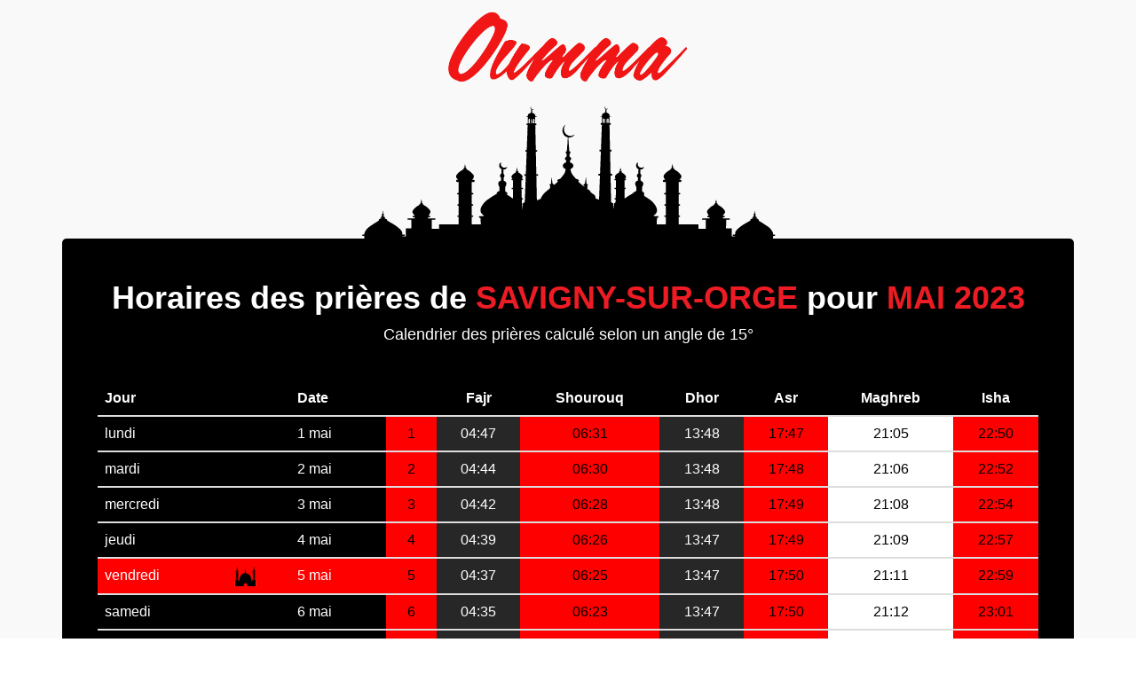

--- FILE ---
content_type: text/html; charset=UTF-8
request_url: https://priere.oumma.com/savigny-sur-orge-france/2023/5
body_size: 8905
content:
<!DOCTYPE html>
<html dir="ltr" lang="fr-FR">
<head>
	<meta charset="utf-8" />
	<link rel="apple-touch-icon" sizes="57x57" href="https://priere.oumma.com/apple-icon-57x57.png">
	<link rel="apple-touch-icon" sizes="60x60" href="https://priere.oumma.com/apple-icon-60x60.png">
	<link rel="apple-touch-icon" sizes="72x72" href="https://priere.oumma.com/apple-icon-72x72.png">
	<link rel="apple-touch-icon" sizes="76x76" href="https://priere.oumma.com/apple-icon-76x76.png">
	<link rel="apple-touch-icon" sizes="114x114" href="https://priere.oumma.com/apple-icon-114x114.png">
	<link rel="apple-touch-icon" sizes="120x120" href="https://priere.oumma.com/apple-icon-120x120.png">
	<link rel="apple-touch-icon" sizes="144x144" href="https://priere.oumma.com/apple-icon-144x144.png">
	<link rel="apple-touch-icon" sizes="152x152" href="https://priere.oumma.com/apple-icon-152x152.png">
	<link rel="apple-touch-icon" sizes="180x180" href="https://priere.oumma.com/apple-icon-180x180.png">
	<link rel="icon" type="image/png" sizes="192x192"  href="https://priere.oumma.com/android-icon-192x192.png">
	<link rel="icon" type="image/png" sizes="32x32" href="https://priere.oumma.com/favicon-32x32.png">
	<link rel="icon" type="image/png" sizes="96x96" href="https://priere.oumma.com/favicon-96x96.png">
	<link rel="icon" type="image/png" sizes="16x16" href="https://priere.oumma.com/favicon-16x16.png">
	<link rel="manifest" href="/manifest.json">
	<meta name="msapplication-TileColor" content="#ffffff">
	<meta name="msapplication-TileImage" content="/ms-icon-144x144.png') }}">
	<meta name="theme-color" content="#ffffff">
	<meta name="apple-itunes-app" content="app-id=1014382931">
	<link href='https://fonts.googleapis.com/css?family=Yanone+Kaffeesatz:700' rel='stylesheet' type='text/css'>
	<meta property="fb:pages" content="17534336141" />
		<meta http-equiv="content-type" content="text/html; charset=utf-8" />
	<meta name="author" content="Oumma" />

<!-- Start Alexa Certify Javascript -->
<script type="333b4e8bd6394498e578e787-text/javascript">
_atrk_opts = { atrk_acct:"xKK7u19jYF20V1", domain:"oumma.com",dynamic: true};
(function() { var as = document.createElement('script'); as.type = 'text/javascript'; as.async = true; as.src = "https://certify-js.alexametrics.com/atrk.js"; var s = document.getElementsByTagName('script')[0];s.parentNode.insertBefore(as, s); })();
</script>
<noscript><img src="https://certify.alexametrics.com/atrk.gif?account=xKK7u19jYF20V1" style="display:none" height="1" width="1" alt="" /></noscript>
<!-- End Alexa Certify Javascript -->  

<!-- Google Tag Manager -->
<script type="333b4e8bd6394498e578e787-text/javascript">(function(w,d,s,l,i){w[l]=w[l]||[];w[l].push({'gtm.start':
new Date().getTime(),event:'gtm.js'});var f=d.getElementsByTagName(s)[0],
j=d.createElement(s),dl=l!='dataLayer'?'&l='+l:'';j.async=true;j.src=
'https://www.googletagmanager.com/gtm.js?id='+i+dl;f.parentNode.insertBefore(j,f);
})(window,document,'script','dataLayer','GTM-PJQMXK3');</script>
<!-- End Google Tag Manager -->


		<!-- Stylesheets
		============================================= -->
	<link media="all" type="text/css" rel="stylesheet" href="https://priere.oumma.com/oumma-canvas/css/bootstrap.css">
	<link media="all" type="text/css" rel="stylesheet" href="https://priere.oumma.com/oumma-canvas/style.css">
	<link media="all" type="text/css" rel="stylesheet" href="https://priere.oumma.com/oumma-canvas/css/dark.css">
	<link media="all" type="text/css" rel="stylesheet" href="https://priere.oumma.com/oumma-canvas/css/animate.css">
	<link media="all" type="text/css" rel="stylesheet" href="https://priere.oumma.com/oumma-canvas/css/font-icons.css">

	<link media="all" type="text/css" rel="stylesheet" href="https://priere.oumma.com/oumma-canvas/css/animate.css">
	<link media="all" type="text/css" rel="stylesheet" href="https://priere.oumma.com/oumma-canvas/css/magnific-popup.css">

	<link media="all" type="text/css" rel="stylesheet" href="https://priere.oumma.com/oumma-canvas/css/oumma.css">
	<link media="all" type="text/css" rel="stylesheet" href="https://priere.oumma.com/oumma-canvas/css/responsive.css">


	<link media="all" type="text/css" rel="stylesheet" href="https://priere.oumma.com/oumma-canvas/css/hovereffects.css">


	<link media="all" type="text/css" rel="stylesheet" href="https://priere.oumma.com/oumma-canvas/css/rrssb.css">
	<style>
		select {
			color: black;
		}
	</style>
	<meta name="viewport" content="width=device-width, initial-scale=1, maximum-scale=1" />
		<!--[if lt IE 9]>
			<script src="http://css3-mediaqueries-js.googlecode.com/svn/trunk/css3-mediaqueries.js"></script>
		<![endif]-->

		<!-- External JavaScripts
		============================================= -->
	<script src="https://priere.oumma.com/oumma-canvas/js/jquery.js" type="333b4e8bd6394498e578e787-text/javascript"></script>
	<script src="https://priere.oumma.com/oumma-canvas/js/plugins.js" type="333b4e8bd6394498e578e787-text/javascript"></script>
	<!-- <script src="https://priere.oumma.com/oumma-canvas/js/habillage3.js"></script> -->
	<script src="https://priere.oumma.com/oumma-canvas/js/jquery.lazyloadxt.min.js" type="333b4e8bd6394498e578e787-text/javascript"></script>
		<!-- Document Title
		============================================= -->
	<title>Horaire de prière pour Savigny-sur-Orge - mai 2023</title>
<meta name="author" content="">
<meta name="description" content="Horaires de prière musulmane (salat) pour Savigny-sur-Orge pour mai 2023. En Islam il y a cinq prières obligatoires: fajr, dhor, asr, maghreb et ish">
<!-- Google+ Authorship -->
<link rel="publisher" href="https://plus.google.com/+OummaFR/posts"/>
<!-- facebook -->
<meta property="og:site_name" content="Oumma" />
<meta property="og:title" content="Horaire de prière pour Savigny-sur-Orge - mai 2023" />
<meta property="og:type" content="website" />
<meta property="og:description" content="Horaires de prière musulmane (salat) pour Savigny-sur-Orge pour mai 2023. En Islam il y a cinq prières obligatoires: fajr, dhor, asr, maghreb et isha." />
<meta property="og:image" content="https://priere.oumma.com/oumma-canvas/images/horaire-priere.jpg" />
<meta property="og:url" content="https://priere.oumma.com/savigny-sur-orge-france/2023/5" />
<meta property="og:locale" content="fr_FR" />
<meta property="fb:app_id" content="827903763960462" />
<meta property="article:published_time" content="" />
<meta property="article:modified_time" content="" />
<!-- twitter -->
<meta property="twitter:card" content="summary_large_image" />
<meta property="twitter:site" content="@oumma" />
<meta property="twitter:creator" content="@oumma" />
<meta property="twitter:description" content="Horaires de prière musulmane (salat) pour Savigny-sur-Orge pour mai 2023. En Islam il y a cinq prières obligatoires: fajr, dhor, asr, maghreb et isha." />
<meta property="twitter:title" content="Horaire de prière pour Savigny-sur-Orge - mai 2023" />
<meta property="twitter:image:src" content="https://priere.oumma.com/oumma-canvas/images/horaire-priere.jpg" />
<meta property="twitter:url" content="https://priere.oumma.com/savigny-sur-orge-france/2023/5" />

	
	

<!-- Google Tag Manager -->
<script type="333b4e8bd6394498e578e787-text/javascript">(function(w,d,s,l,i){w[l]=w[l]||[];w[l].push({'gtm.start':
new Date().getTime(),event:'gtm.js'});var f=d.getElementsByTagName(s)[0],
j=d.createElement(s),dl=l!='dataLayer'?'&l='+l:'';j.async=true;j.src=
'https://www.googletagmanager.com/gtm.js?id='+i+dl;f.parentNode.insertBefore(j,f);
})(window,document,'script','dataLayer','GTM-PJQMXK3');</script>
<!-- End Google Tag Manager -->


<!-- DFP -->
<script type="333b4e8bd6394498e578e787-text/javascript">
  var googletag = googletag || {};
  googletag.cmd = googletag.cmd || [];
  (function() {
    var gads = document.createElement('script');
    gads.async = true;
    gads.type = 'text/javascript';
    var useSSL = 'https:' == document.location.protocol;
    gads.src = (useSSL ? 'https:' : 'http:') +
      '//www.googletagservices.com/tag/js/gpt.js';
    var node = document.getElementsByTagName('script')[0];
    node.parentNode.insertBefore(gads, node);
  })();
</script>

<script type="333b4e8bd6394498e578e787-text/javascript">
  googletag.cmd.push(function() {
    googletag.defineSlot('/10880562/oumma_mega', [728, 90], 'div-gpt-ad-1458724049621-0').addService(googletag.pubads());
    googletag.defineSlot('/10880562/oumma_pave', [300, 250], 'div-gpt-ad-1458724049621-1').addService(googletag.pubads());
    googletag.defineSlot('/10880562/oumma_pave_2', [300, 250], 'div-gpt-ad-1458724049621-2').addService(googletag.pubads());
    googletag.defineSlot('/10880562/oumma_pave_3', [300, 250], 'div-gpt-ad-1458724049621-3').addService(googletag.pubads());
    googletag.defineSlot('/10880562/oumma_pave_4', [300, 250], 'div-gpt-ad-1458724049621-4').addService(googletag.pubads());
    googletag.defineSlot('/10880562/Oumma_Rectangle', [230, 90], 'div-gpt-ad-1458724049621-5').addService(googletag.pubads());

    googletag.defineSlot('/10880562/oumma_habillage', [1, 1], 'div-gpt-ad-1462193292094-0').addService(googletag.pubads());
    googletag.defineOutOfPageSlot('/10880562/oumma_habillage', 'div-gpt-ad-1462193292094-0-oop').addService(googletag.pubads());

    googletag.defineSlot('/10880562/oumma_native_html', [180, 230], 'div-gpt-ad-1461952756331-0').addService(googletag.pubads());
    googletag.defineSlot('/10880562/oumma_native_html', [180, 230], 'div-gpt-ad-1461952866978-0').addService(googletag.pubads());
    googletag.defineSlot('/10880562/oumma_native_html', [180, 230], 'div-gpt-ad-1461952905711-0').addService(googletag.pubads());
    googletag.defineSlot('/10880562/oumma_native_html', [180, 230], 'div-gpt-ad-1461952954115-0').addService(googletag.pubads());

    googletag.pubads().enableSingleRequest();
    googletag.enableServices();
  });
</script>
<!-- /DFP conf -->

</head>
	<body class="stretched no-transition prayerbody side-header open-header push-wrapper close-header-on-scroll" data-animation-in="fadeIn" data-animation-out="fadeOut">

<!-- Google Tag Manager (noscript) -->
<noscript><iframe src="https://www.googletagmanager.com/ns.html?id=GTM-PJQMXK3"
height="0" width="0" style="display:none;visibility:hidden"></iframe></noscript>
<!-- End Google Tag Manager (noscript) -->

			<!-- Google Tag Manager (noscript) -->
<noscript><iframe src="https://www.googletagmanager.com/ns.html?id=GTM-PJQMXK3"
height="0" width="0" style="display:none;visibility:hidden"></iframe></noscript>
<!-- End Google Tag Manager (noscript) -->

<script type="application/ld+json">
{
	"@context": "http://schema.org",
	"@type": "Organization",
	"address": {
		"@type": "PostalAddress",
		"addressLocality": "Bagnolet, France",
		"postalCode": "F-93430",
		"streetAddress": "6 rue Sadi Carnot"
	},
	"logo": "http://oumma.com/logo_oumma_300dpi_flat.png",
	"description": "Un point de vue musulman sur l'actualité en France et dans le monde",
	"email": "webmaster(at)oumma.com",
	"name": "Oumma.com",
	"telephone": "( 33 1) 81 80 15 70",
	"url": "http://oumma.com"
}
</script>

			<section id="content">
				<div class="content-wrap ">
					<div class="container clearfix" id="listcontainer">
						<div class="prayer-table-background">
	<div class="prayer-header">
		<img alt="horaire priere oumma" class="center" src="https://priere.oumma.com/logo_oumma_300dpi_flat.png" style="width: 275px;">
	</div>
</div>
<div class="content" style="background-color: black; color: white;padding: 40px; border-radius: 5px;">
	<div id="prayer_schedule">
		<h1 class="center nobottommargin" style="color: white;">Horaires des prières de <span id="prayer_city_name" class="prayer-title-span">Savigny-sur-Orge</span> pour <span class="prayer-title-span" id="prayer_city_date">mai 2023</span></h1>
		<p class="center">Calendrier des prières calculé selon un angle de 15°</p>
<script type="application/ld+json">
[
												{
				"@context": "http://schema.org",
			  	"@type": "Event",
			  	"name": "Sobh (prière du matin) \u2192 04:47",
			  	"description": "Horaire de la prière Sobh (prière du matin) pour la ville de Savigny-sur-Orge, France",
			  	"startDate": "2023/05/01 04:47:00",
				"doorTime": "2023/05/01 04:47:00",
			  	"endDate": "2023/05/01 04:47:59",
				"performer":{"@type":"Person","name":"Homme ou femme musulman"},
				"url": "https://priere.oumma.com/savigny-sur-orge-france/2023/5",
				"eventStatus": "EventScheduled",
				"offers":{"@type":"AggregateOffer","lowPrice":"0","url":"https://priere.oumma.com/savigny-sur-orge-france/2023/5","availability": "http://schema.org/InStock","availabilityStarts":"2023/05/01 04:47:00","price": "0","priceCurrency": "EUR","inventoryLevel": "9 999 999 999"},
				"image":"https://priere.oumma.com/logo_oumma_300dpi_flat.png",
				"location": {"@type": "Place","name": "Savigny-sur-Orge, Essonne","address": {"@type": "PostalAddress","addressLocality": "Savigny-sur-Orge","addressRegion": "Essonne (91)","addressCountry": "FR","name": "Savigny-sur-Orge, France"}}
			}
								,
				
																			{
				"@context": "http://schema.org",
			  	"@type": "Event",
			  	"name": "Dhor (prière du midi) \u2192 13:48",
			  	"description": "Horaire de la prière Dhor (prière du midi) pour la ville de Savigny-sur-Orge, France",
			  	"startDate": "2023/05/01 13:48:00",
				"doorTime": "2023/05/01 13:48:00",
			  	"endDate": "2023/05/01 13:48:59",
				"performer":{"@type":"Person","name":"Homme ou femme musulman"},
				"url": "https://priere.oumma.com/savigny-sur-orge-france/2023/5",
				"eventStatus": "EventScheduled",
				"offers":{"@type":"AggregateOffer","lowPrice":"0","url":"https://priere.oumma.com/savigny-sur-orge-france/2023/5","availability": "http://schema.org/InStock","availabilityStarts":"2023/05/01 13:48:00","price": "0","priceCurrency": "EUR","inventoryLevel": "9 999 999 999"},
				"image":"https://priere.oumma.com/logo_oumma_300dpi_flat.png",
				"location": {"@type": "Place","name": "Savigny-sur-Orge, Essonne","address": {"@type": "PostalAddress","addressLocality": "Savigny-sur-Orge","addressRegion": "Essonne (91)","addressCountry": "FR","name": "Savigny-sur-Orge, France"}}
			}
								,
				
														{
				"@context": "http://schema.org",
			  	"@type": "Event",
			  	"name": "Asr (prière de l&#039;après-midi) \u2192 17:47",
			  	"description": "Horaire de la prière Asr (prière de l&#039;après-midi) pour la ville de Savigny-sur-Orge, France",
			  	"startDate": "2023/05/01 17:47:00",
				"doorTime": "2023/05/01 17:47:00",
			  	"endDate": "2023/05/01 17:47:59",
				"performer":{"@type":"Person","name":"Homme ou femme musulman"},
				"url": "https://priere.oumma.com/savigny-sur-orge-france/2023/5",
				"eventStatus": "EventScheduled",
				"offers":{"@type":"AggregateOffer","lowPrice":"0","url":"https://priere.oumma.com/savigny-sur-orge-france/2023/5","availability": "http://schema.org/InStock","availabilityStarts":"2023/05/01 17:47:00","price": "0","priceCurrency": "EUR","inventoryLevel": "9 999 999 999"},
				"image":"https://priere.oumma.com/logo_oumma_300dpi_flat.png",
				"location": {"@type": "Place","name": "Savigny-sur-Orge, Essonne","address": {"@type": "PostalAddress","addressLocality": "Savigny-sur-Orge","addressRegion": "Essonne (91)","addressCountry": "FR","name": "Savigny-sur-Orge, France"}}
			}
								,
				
														{
				"@context": "http://schema.org",
			  	"@type": "Event",
			  	"name": "Maghreb (prière au coucher du soleil) \u2192 21:05",
			  	"description": "Horaire de la prière Maghreb (prière au coucher du soleil) pour la ville de Savigny-sur-Orge, France",
			  	"startDate": "2023/05/01 21:05:00",
				"doorTime": "2023/05/01 21:05:00",
			  	"endDate": "2023/05/01 21:05:59",
				"performer":{"@type":"Person","name":"Homme ou femme musulman"},
				"url": "https://priere.oumma.com/savigny-sur-orge-france/2023/5",
				"eventStatus": "EventScheduled",
				"offers":{"@type":"AggregateOffer","lowPrice":"0","url":"https://priere.oumma.com/savigny-sur-orge-france/2023/5","availability": "http://schema.org/InStock","availabilityStarts":"2023/05/01 21:05:00","price": "0","priceCurrency": "EUR","inventoryLevel": "9 999 999 999"},
				"image":"https://priere.oumma.com/logo_oumma_300dpi_flat.png",
				"location": {"@type": "Place","name": "Savigny-sur-Orge, Essonne","address": {"@type": "PostalAddress","addressLocality": "Savigny-sur-Orge","addressRegion": "Essonne (91)","addressCountry": "FR","name": "Savigny-sur-Orge, France"}}
			}
								,
				
																			{
				"@context": "http://schema.org",
			  	"@type": "Event",
			  	"name": "Aïcha (prière de la nuit) \u2192 22:50",
			  	"description": "Horaire de la prière Aïcha (prière de la nuit) pour la ville de Savigny-sur-Orge, France",
			  	"startDate": "2023/05/01 22:50:00",
				"doorTime": "2023/05/01 22:50:00",
			  	"endDate": "2023/05/01 22:50:59",
				"performer":{"@type":"Person","name":"Homme ou femme musulman"},
				"url": "https://priere.oumma.com/savigny-sur-orge-france/2023/5",
				"eventStatus": "EventScheduled",
				"offers":{"@type":"AggregateOffer","lowPrice":"0","url":"https://priere.oumma.com/savigny-sur-orge-france/2023/5","availability": "http://schema.org/InStock","availabilityStarts":"2023/05/01 22:50:00","price": "0","priceCurrency": "EUR","inventoryLevel": "9 999 999 999"},
				"image":"https://priere.oumma.com/logo_oumma_300dpi_flat.png",
				"location": {"@type": "Place","name": "Savigny-sur-Orge, Essonne","address": {"@type": "PostalAddress","addressLocality": "Savigny-sur-Orge","addressRegion": "Essonne (91)","addressCountry": "FR","name": "Savigny-sur-Orge, France"}}
			}
								,
				
					

														{
				"@context": "http://schema.org",
			  	"@type": "Event",
			  	"name": "Sobh (prière du matin) \u2192 04:44",
			  	"description": "Horaire de la prière Sobh (prière du matin) pour la ville de Savigny-sur-Orge, France",
			  	"startDate": "2023/05/02 04:44:00",
				"doorTime": "2023/05/02 04:44:00",
			  	"endDate": "2023/05/02 04:44:59",
				"performer":{"@type":"Person","name":"Homme ou femme musulman"},
				"url": "https://priere.oumma.com/savigny-sur-orge-france/2023/5",
				"eventStatus": "EventScheduled",
				"offers":{"@type":"AggregateOffer","lowPrice":"0","url":"https://priere.oumma.com/savigny-sur-orge-france/2023/5","availability": "http://schema.org/InStock","availabilityStarts":"2023/05/02 04:44:00","price": "0","priceCurrency": "EUR","inventoryLevel": "9 999 999 999"},
				"image":"https://priere.oumma.com/logo_oumma_300dpi_flat.png",
				"location": {"@type": "Place","name": "Savigny-sur-Orge, Essonne","address": {"@type": "PostalAddress","addressLocality": "Savigny-sur-Orge","addressRegion": "Essonne (91)","addressCountry": "FR","name": "Savigny-sur-Orge, France"}}
			}
								,
				
																			{
				"@context": "http://schema.org",
			  	"@type": "Event",
			  	"name": "Dhor (prière du midi) \u2192 13:48",
			  	"description": "Horaire de la prière Dhor (prière du midi) pour la ville de Savigny-sur-Orge, France",
			  	"startDate": "2023/05/02 13:48:00",
				"doorTime": "2023/05/02 13:48:00",
			  	"endDate": "2023/05/02 13:48:59",
				"performer":{"@type":"Person","name":"Homme ou femme musulman"},
				"url": "https://priere.oumma.com/savigny-sur-orge-france/2023/5",
				"eventStatus": "EventScheduled",
				"offers":{"@type":"AggregateOffer","lowPrice":"0","url":"https://priere.oumma.com/savigny-sur-orge-france/2023/5","availability": "http://schema.org/InStock","availabilityStarts":"2023/05/02 13:48:00","price": "0","priceCurrency": "EUR","inventoryLevel": "9 999 999 999"},
				"image":"https://priere.oumma.com/logo_oumma_300dpi_flat.png",
				"location": {"@type": "Place","name": "Savigny-sur-Orge, Essonne","address": {"@type": "PostalAddress","addressLocality": "Savigny-sur-Orge","addressRegion": "Essonne (91)","addressCountry": "FR","name": "Savigny-sur-Orge, France"}}
			}
								,
				
														{
				"@context": "http://schema.org",
			  	"@type": "Event",
			  	"name": "Asr (prière de l&#039;après-midi) \u2192 17:48",
			  	"description": "Horaire de la prière Asr (prière de l&#039;après-midi) pour la ville de Savigny-sur-Orge, France",
			  	"startDate": "2023/05/02 17:48:00",
				"doorTime": "2023/05/02 17:48:00",
			  	"endDate": "2023/05/02 17:48:59",
				"performer":{"@type":"Person","name":"Homme ou femme musulman"},
				"url": "https://priere.oumma.com/savigny-sur-orge-france/2023/5",
				"eventStatus": "EventScheduled",
				"offers":{"@type":"AggregateOffer","lowPrice":"0","url":"https://priere.oumma.com/savigny-sur-orge-france/2023/5","availability": "http://schema.org/InStock","availabilityStarts":"2023/05/02 17:48:00","price": "0","priceCurrency": "EUR","inventoryLevel": "9 999 999 999"},
				"image":"https://priere.oumma.com/logo_oumma_300dpi_flat.png",
				"location": {"@type": "Place","name": "Savigny-sur-Orge, Essonne","address": {"@type": "PostalAddress","addressLocality": "Savigny-sur-Orge","addressRegion": "Essonne (91)","addressCountry": "FR","name": "Savigny-sur-Orge, France"}}
			}
								,
				
														{
				"@context": "http://schema.org",
			  	"@type": "Event",
			  	"name": "Maghreb (prière au coucher du soleil) \u2192 21:06",
			  	"description": "Horaire de la prière Maghreb (prière au coucher du soleil) pour la ville de Savigny-sur-Orge, France",
			  	"startDate": "2023/05/02 21:06:00",
				"doorTime": "2023/05/02 21:06:00",
			  	"endDate": "2023/05/02 21:06:59",
				"performer":{"@type":"Person","name":"Homme ou femme musulman"},
				"url": "https://priere.oumma.com/savigny-sur-orge-france/2023/5",
				"eventStatus": "EventScheduled",
				"offers":{"@type":"AggregateOffer","lowPrice":"0","url":"https://priere.oumma.com/savigny-sur-orge-france/2023/5","availability": "http://schema.org/InStock","availabilityStarts":"2023/05/02 21:06:00","price": "0","priceCurrency": "EUR","inventoryLevel": "9 999 999 999"},
				"image":"https://priere.oumma.com/logo_oumma_300dpi_flat.png",
				"location": {"@type": "Place","name": "Savigny-sur-Orge, Essonne","address": {"@type": "PostalAddress","addressLocality": "Savigny-sur-Orge","addressRegion": "Essonne (91)","addressCountry": "FR","name": "Savigny-sur-Orge, France"}}
			}
								,
				
																			{
				"@context": "http://schema.org",
			  	"@type": "Event",
			  	"name": "Aïcha (prière de la nuit) \u2192 22:52",
			  	"description": "Horaire de la prière Aïcha (prière de la nuit) pour la ville de Savigny-sur-Orge, France",
			  	"startDate": "2023/05/02 22:52:00",
				"doorTime": "2023/05/02 22:52:00",
			  	"endDate": "2023/05/02 22:52:59",
				"performer":{"@type":"Person","name":"Homme ou femme musulman"},
				"url": "https://priere.oumma.com/savigny-sur-orge-france/2023/5",
				"eventStatus": "EventScheduled",
				"offers":{"@type":"AggregateOffer","lowPrice":"0","url":"https://priere.oumma.com/savigny-sur-orge-france/2023/5","availability": "http://schema.org/InStock","availabilityStarts":"2023/05/02 22:52:00","price": "0","priceCurrency": "EUR","inventoryLevel": "9 999 999 999"},
				"image":"https://priere.oumma.com/logo_oumma_300dpi_flat.png",
				"location": {"@type": "Place","name": "Savigny-sur-Orge, Essonne","address": {"@type": "PostalAddress","addressLocality": "Savigny-sur-Orge","addressRegion": "Essonne (91)","addressCountry": "FR","name": "Savigny-sur-Orge, France"}}
			}
								,
				
					

														{
				"@context": "http://schema.org",
			  	"@type": "Event",
			  	"name": "Sobh (prière du matin) \u2192 04:42",
			  	"description": "Horaire de la prière Sobh (prière du matin) pour la ville de Savigny-sur-Orge, France",
			  	"startDate": "2023/05/03 04:42:00",
				"doorTime": "2023/05/03 04:42:00",
			  	"endDate": "2023/05/03 04:42:59",
				"performer":{"@type":"Person","name":"Homme ou femme musulman"},
				"url": "https://priere.oumma.com/savigny-sur-orge-france/2023/5",
				"eventStatus": "EventScheduled",
				"offers":{"@type":"AggregateOffer","lowPrice":"0","url":"https://priere.oumma.com/savigny-sur-orge-france/2023/5","availability": "http://schema.org/InStock","availabilityStarts":"2023/05/03 04:42:00","price": "0","priceCurrency": "EUR","inventoryLevel": "9 999 999 999"},
				"image":"https://priere.oumma.com/logo_oumma_300dpi_flat.png",
				"location": {"@type": "Place","name": "Savigny-sur-Orge, Essonne","address": {"@type": "PostalAddress","addressLocality": "Savigny-sur-Orge","addressRegion": "Essonne (91)","addressCountry": "FR","name": "Savigny-sur-Orge, France"}}
			}
								,
				
																			{
				"@context": "http://schema.org",
			  	"@type": "Event",
			  	"name": "Dhor (prière du midi) \u2192 13:48",
			  	"description": "Horaire de la prière Dhor (prière du midi) pour la ville de Savigny-sur-Orge, France",
			  	"startDate": "2023/05/03 13:48:00",
				"doorTime": "2023/05/03 13:48:00",
			  	"endDate": "2023/05/03 13:48:59",
				"performer":{"@type":"Person","name":"Homme ou femme musulman"},
				"url": "https://priere.oumma.com/savigny-sur-orge-france/2023/5",
				"eventStatus": "EventScheduled",
				"offers":{"@type":"AggregateOffer","lowPrice":"0","url":"https://priere.oumma.com/savigny-sur-orge-france/2023/5","availability": "http://schema.org/InStock","availabilityStarts":"2023/05/03 13:48:00","price": "0","priceCurrency": "EUR","inventoryLevel": "9 999 999 999"},
				"image":"https://priere.oumma.com/logo_oumma_300dpi_flat.png",
				"location": {"@type": "Place","name": "Savigny-sur-Orge, Essonne","address": {"@type": "PostalAddress","addressLocality": "Savigny-sur-Orge","addressRegion": "Essonne (91)","addressCountry": "FR","name": "Savigny-sur-Orge, France"}}
			}
								,
				
														{
				"@context": "http://schema.org",
			  	"@type": "Event",
			  	"name": "Asr (prière de l&#039;après-midi) \u2192 17:49",
			  	"description": "Horaire de la prière Asr (prière de l&#039;après-midi) pour la ville de Savigny-sur-Orge, France",
			  	"startDate": "2023/05/03 17:49:00",
				"doorTime": "2023/05/03 17:49:00",
			  	"endDate": "2023/05/03 17:49:59",
				"performer":{"@type":"Person","name":"Homme ou femme musulman"},
				"url": "https://priere.oumma.com/savigny-sur-orge-france/2023/5",
				"eventStatus": "EventScheduled",
				"offers":{"@type":"AggregateOffer","lowPrice":"0","url":"https://priere.oumma.com/savigny-sur-orge-france/2023/5","availability": "http://schema.org/InStock","availabilityStarts":"2023/05/03 17:49:00","price": "0","priceCurrency": "EUR","inventoryLevel": "9 999 999 999"},
				"image":"https://priere.oumma.com/logo_oumma_300dpi_flat.png",
				"location": {"@type": "Place","name": "Savigny-sur-Orge, Essonne","address": {"@type": "PostalAddress","addressLocality": "Savigny-sur-Orge","addressRegion": "Essonne (91)","addressCountry": "FR","name": "Savigny-sur-Orge, France"}}
			}
								,
				
														{
				"@context": "http://schema.org",
			  	"@type": "Event",
			  	"name": "Maghreb (prière au coucher du soleil) \u2192 21:08",
			  	"description": "Horaire de la prière Maghreb (prière au coucher du soleil) pour la ville de Savigny-sur-Orge, France",
			  	"startDate": "2023/05/03 21:08:00",
				"doorTime": "2023/05/03 21:08:00",
			  	"endDate": "2023/05/03 21:08:59",
				"performer":{"@type":"Person","name":"Homme ou femme musulman"},
				"url": "https://priere.oumma.com/savigny-sur-orge-france/2023/5",
				"eventStatus": "EventScheduled",
				"offers":{"@type":"AggregateOffer","lowPrice":"0","url":"https://priere.oumma.com/savigny-sur-orge-france/2023/5","availability": "http://schema.org/InStock","availabilityStarts":"2023/05/03 21:08:00","price": "0","priceCurrency": "EUR","inventoryLevel": "9 999 999 999"},
				"image":"https://priere.oumma.com/logo_oumma_300dpi_flat.png",
				"location": {"@type": "Place","name": "Savigny-sur-Orge, Essonne","address": {"@type": "PostalAddress","addressLocality": "Savigny-sur-Orge","addressRegion": "Essonne (91)","addressCountry": "FR","name": "Savigny-sur-Orge, France"}}
			}
								,
				
																			{
				"@context": "http://schema.org",
			  	"@type": "Event",
			  	"name": "Aïcha (prière de la nuit) \u2192 22:54",
			  	"description": "Horaire de la prière Aïcha (prière de la nuit) pour la ville de Savigny-sur-Orge, France",
			  	"startDate": "2023/05/03 22:54:00",
				"doorTime": "2023/05/03 22:54:00",
			  	"endDate": "2023/05/03 22:54:59",
				"performer":{"@type":"Person","name":"Homme ou femme musulman"},
				"url": "https://priere.oumma.com/savigny-sur-orge-france/2023/5",
				"eventStatus": "EventScheduled",
				"offers":{"@type":"AggregateOffer","lowPrice":"0","url":"https://priere.oumma.com/savigny-sur-orge-france/2023/5","availability": "http://schema.org/InStock","availabilityStarts":"2023/05/03 22:54:00","price": "0","priceCurrency": "EUR","inventoryLevel": "9 999 999 999"},
				"image":"https://priere.oumma.com/logo_oumma_300dpi_flat.png",
				"location": {"@type": "Place","name": "Savigny-sur-Orge, Essonne","address": {"@type": "PostalAddress","addressLocality": "Savigny-sur-Orge","addressRegion": "Essonne (91)","addressCountry": "FR","name": "Savigny-sur-Orge, France"}}
			}
								,
				
					

														{
				"@context": "http://schema.org",
			  	"@type": "Event",
			  	"name": "Sobh (prière du matin) \u2192 04:39",
			  	"description": "Horaire de la prière Sobh (prière du matin) pour la ville de Savigny-sur-Orge, France",
			  	"startDate": "2023/05/04 04:39:00",
				"doorTime": "2023/05/04 04:39:00",
			  	"endDate": "2023/05/04 04:39:59",
				"performer":{"@type":"Person","name":"Homme ou femme musulman"},
				"url": "https://priere.oumma.com/savigny-sur-orge-france/2023/5",
				"eventStatus": "EventScheduled",
				"offers":{"@type":"AggregateOffer","lowPrice":"0","url":"https://priere.oumma.com/savigny-sur-orge-france/2023/5","availability": "http://schema.org/InStock","availabilityStarts":"2023/05/04 04:39:00","price": "0","priceCurrency": "EUR","inventoryLevel": "9 999 999 999"},
				"image":"https://priere.oumma.com/logo_oumma_300dpi_flat.png",
				"location": {"@type": "Place","name": "Savigny-sur-Orge, Essonne","address": {"@type": "PostalAddress","addressLocality": "Savigny-sur-Orge","addressRegion": "Essonne (91)","addressCountry": "FR","name": "Savigny-sur-Orge, France"}}
			}
								,
				
																			{
				"@context": "http://schema.org",
			  	"@type": "Event",
			  	"name": "Dhor (prière du midi) \u2192 13:47",
			  	"description": "Horaire de la prière Dhor (prière du midi) pour la ville de Savigny-sur-Orge, France",
			  	"startDate": "2023/05/04 13:47:00",
				"doorTime": "2023/05/04 13:47:00",
			  	"endDate": "2023/05/04 13:47:59",
				"performer":{"@type":"Person","name":"Homme ou femme musulman"},
				"url": "https://priere.oumma.com/savigny-sur-orge-france/2023/5",
				"eventStatus": "EventScheduled",
				"offers":{"@type":"AggregateOffer","lowPrice":"0","url":"https://priere.oumma.com/savigny-sur-orge-france/2023/5","availability": "http://schema.org/InStock","availabilityStarts":"2023/05/04 13:47:00","price": "0","priceCurrency": "EUR","inventoryLevel": "9 999 999 999"},
				"image":"https://priere.oumma.com/logo_oumma_300dpi_flat.png",
				"location": {"@type": "Place","name": "Savigny-sur-Orge, Essonne","address": {"@type": "PostalAddress","addressLocality": "Savigny-sur-Orge","addressRegion": "Essonne (91)","addressCountry": "FR","name": "Savigny-sur-Orge, France"}}
			}
								,
				
														{
				"@context": "http://schema.org",
			  	"@type": "Event",
			  	"name": "Asr (prière de l&#039;après-midi) \u2192 17:49",
			  	"description": "Horaire de la prière Asr (prière de l&#039;après-midi) pour la ville de Savigny-sur-Orge, France",
			  	"startDate": "2023/05/04 17:49:00",
				"doorTime": "2023/05/04 17:49:00",
			  	"endDate": "2023/05/04 17:49:59",
				"performer":{"@type":"Person","name":"Homme ou femme musulman"},
				"url": "https://priere.oumma.com/savigny-sur-orge-france/2023/5",
				"eventStatus": "EventScheduled",
				"offers":{"@type":"AggregateOffer","lowPrice":"0","url":"https://priere.oumma.com/savigny-sur-orge-france/2023/5","availability": "http://schema.org/InStock","availabilityStarts":"2023/05/04 17:49:00","price": "0","priceCurrency": "EUR","inventoryLevel": "9 999 999 999"},
				"image":"https://priere.oumma.com/logo_oumma_300dpi_flat.png",
				"location": {"@type": "Place","name": "Savigny-sur-Orge, Essonne","address": {"@type": "PostalAddress","addressLocality": "Savigny-sur-Orge","addressRegion": "Essonne (91)","addressCountry": "FR","name": "Savigny-sur-Orge, France"}}
			}
								,
				
														{
				"@context": "http://schema.org",
			  	"@type": "Event",
			  	"name": "Maghreb (prière au coucher du soleil) \u2192 21:09",
			  	"description": "Horaire de la prière Maghreb (prière au coucher du soleil) pour la ville de Savigny-sur-Orge, France",
			  	"startDate": "2023/05/04 21:09:00",
				"doorTime": "2023/05/04 21:09:00",
			  	"endDate": "2023/05/04 21:09:59",
				"performer":{"@type":"Person","name":"Homme ou femme musulman"},
				"url": "https://priere.oumma.com/savigny-sur-orge-france/2023/5",
				"eventStatus": "EventScheduled",
				"offers":{"@type":"AggregateOffer","lowPrice":"0","url":"https://priere.oumma.com/savigny-sur-orge-france/2023/5","availability": "http://schema.org/InStock","availabilityStarts":"2023/05/04 21:09:00","price": "0","priceCurrency": "EUR","inventoryLevel": "9 999 999 999"},
				"image":"https://priere.oumma.com/logo_oumma_300dpi_flat.png",
				"location": {"@type": "Place","name": "Savigny-sur-Orge, Essonne","address": {"@type": "PostalAddress","addressLocality": "Savigny-sur-Orge","addressRegion": "Essonne (91)","addressCountry": "FR","name": "Savigny-sur-Orge, France"}}
			}
								,
				
																			{
				"@context": "http://schema.org",
			  	"@type": "Event",
			  	"name": "Aïcha (prière de la nuit) \u2192 22:57",
			  	"description": "Horaire de la prière Aïcha (prière de la nuit) pour la ville de Savigny-sur-Orge, France",
			  	"startDate": "2023/05/04 22:57:00",
				"doorTime": "2023/05/04 22:57:00",
			  	"endDate": "2023/05/04 22:57:59",
				"performer":{"@type":"Person","name":"Homme ou femme musulman"},
				"url": "https://priere.oumma.com/savigny-sur-orge-france/2023/5",
				"eventStatus": "EventScheduled",
				"offers":{"@type":"AggregateOffer","lowPrice":"0","url":"https://priere.oumma.com/savigny-sur-orge-france/2023/5","availability": "http://schema.org/InStock","availabilityStarts":"2023/05/04 22:57:00","price": "0","priceCurrency": "EUR","inventoryLevel": "9 999 999 999"},
				"image":"https://priere.oumma.com/logo_oumma_300dpi_flat.png",
				"location": {"@type": "Place","name": "Savigny-sur-Orge, Essonne","address": {"@type": "PostalAddress","addressLocality": "Savigny-sur-Orge","addressRegion": "Essonne (91)","addressCountry": "FR","name": "Savigny-sur-Orge, France"}}
			}
								,
				
					

														{
				"@context": "http://schema.org",
			  	"@type": "Event",
			  	"name": "Sobh (prière du matin) \u2192 04:37",
			  	"description": "Horaire de la prière Sobh (prière du matin) pour la ville de Savigny-sur-Orge, France",
			  	"startDate": "2023/05/05 04:37:00",
				"doorTime": "2023/05/05 04:37:00",
			  	"endDate": "2023/05/05 04:37:59",
				"performer":{"@type":"Person","name":"Homme ou femme musulman"},
				"url": "https://priere.oumma.com/savigny-sur-orge-france/2023/5",
				"eventStatus": "EventScheduled",
				"offers":{"@type":"AggregateOffer","lowPrice":"0","url":"https://priere.oumma.com/savigny-sur-orge-france/2023/5","availability": "http://schema.org/InStock","availabilityStarts":"2023/05/05 04:37:00","price": "0","priceCurrency": "EUR","inventoryLevel": "9 999 999 999"},
				"image":"https://priere.oumma.com/logo_oumma_300dpi_flat.png",
				"location": {"@type": "Place","name": "Savigny-sur-Orge, Essonne","address": {"@type": "PostalAddress","addressLocality": "Savigny-sur-Orge","addressRegion": "Essonne (91)","addressCountry": "FR","name": "Savigny-sur-Orge, France"}}
			}
								,
				
																			{
				"@context": "http://schema.org",
			  	"@type": "Event",
			  	"name": "Dhor (prière du midi) \u2192 13:47",
			  	"description": "Horaire de la prière Dhor (prière du midi) pour la ville de Savigny-sur-Orge, France",
			  	"startDate": "2023/05/05 13:47:00",
				"doorTime": "2023/05/05 13:47:00",
			  	"endDate": "2023/05/05 13:47:59",
				"performer":{"@type":"Person","name":"Homme ou femme musulman"},
				"url": "https://priere.oumma.com/savigny-sur-orge-france/2023/5",
				"eventStatus": "EventScheduled",
				"offers":{"@type":"AggregateOffer","lowPrice":"0","url":"https://priere.oumma.com/savigny-sur-orge-france/2023/5","availability": "http://schema.org/InStock","availabilityStarts":"2023/05/05 13:47:00","price": "0","priceCurrency": "EUR","inventoryLevel": "9 999 999 999"},
				"image":"https://priere.oumma.com/logo_oumma_300dpi_flat.png",
				"location": {"@type": "Place","name": "Savigny-sur-Orge, Essonne","address": {"@type": "PostalAddress","addressLocality": "Savigny-sur-Orge","addressRegion": "Essonne (91)","addressCountry": "FR","name": "Savigny-sur-Orge, France"}}
			}
								,
				
														{
				"@context": "http://schema.org",
			  	"@type": "Event",
			  	"name": "Asr (prière de l&#039;après-midi) \u2192 17:50",
			  	"description": "Horaire de la prière Asr (prière de l&#039;après-midi) pour la ville de Savigny-sur-Orge, France",
			  	"startDate": "2023/05/05 17:50:00",
				"doorTime": "2023/05/05 17:50:00",
			  	"endDate": "2023/05/05 17:50:59",
				"performer":{"@type":"Person","name":"Homme ou femme musulman"},
				"url": "https://priere.oumma.com/savigny-sur-orge-france/2023/5",
				"eventStatus": "EventScheduled",
				"offers":{"@type":"AggregateOffer","lowPrice":"0","url":"https://priere.oumma.com/savigny-sur-orge-france/2023/5","availability": "http://schema.org/InStock","availabilityStarts":"2023/05/05 17:50:00","price": "0","priceCurrency": "EUR","inventoryLevel": "9 999 999 999"},
				"image":"https://priere.oumma.com/logo_oumma_300dpi_flat.png",
				"location": {"@type": "Place","name": "Savigny-sur-Orge, Essonne","address": {"@type": "PostalAddress","addressLocality": "Savigny-sur-Orge","addressRegion": "Essonne (91)","addressCountry": "FR","name": "Savigny-sur-Orge, France"}}
			}
								,
				
														{
				"@context": "http://schema.org",
			  	"@type": "Event",
			  	"name": "Maghreb (prière au coucher du soleil) \u2192 21:11",
			  	"description": "Horaire de la prière Maghreb (prière au coucher du soleil) pour la ville de Savigny-sur-Orge, France",
			  	"startDate": "2023/05/05 21:11:00",
				"doorTime": "2023/05/05 21:11:00",
			  	"endDate": "2023/05/05 21:11:59",
				"performer":{"@type":"Person","name":"Homme ou femme musulman"},
				"url": "https://priere.oumma.com/savigny-sur-orge-france/2023/5",
				"eventStatus": "EventScheduled",
				"offers":{"@type":"AggregateOffer","lowPrice":"0","url":"https://priere.oumma.com/savigny-sur-orge-france/2023/5","availability": "http://schema.org/InStock","availabilityStarts":"2023/05/05 21:11:00","price": "0","priceCurrency": "EUR","inventoryLevel": "9 999 999 999"},
				"image":"https://priere.oumma.com/logo_oumma_300dpi_flat.png",
				"location": {"@type": "Place","name": "Savigny-sur-Orge, Essonne","address": {"@type": "PostalAddress","addressLocality": "Savigny-sur-Orge","addressRegion": "Essonne (91)","addressCountry": "FR","name": "Savigny-sur-Orge, France"}}
			}
								,
				
																			{
				"@context": "http://schema.org",
			  	"@type": "Event",
			  	"name": "Aïcha (prière de la nuit) \u2192 22:59",
			  	"description": "Horaire de la prière Aïcha (prière de la nuit) pour la ville de Savigny-sur-Orge, France",
			  	"startDate": "2023/05/05 22:59:00",
				"doorTime": "2023/05/05 22:59:00",
			  	"endDate": "2023/05/05 22:59:59",
				"performer":{"@type":"Person","name":"Homme ou femme musulman"},
				"url": "https://priere.oumma.com/savigny-sur-orge-france/2023/5",
				"eventStatus": "EventScheduled",
				"offers":{"@type":"AggregateOffer","lowPrice":"0","url":"https://priere.oumma.com/savigny-sur-orge-france/2023/5","availability": "http://schema.org/InStock","availabilityStarts":"2023/05/05 22:59:00","price": "0","priceCurrency": "EUR","inventoryLevel": "9 999 999 999"},
				"image":"https://priere.oumma.com/logo_oumma_300dpi_flat.png",
				"location": {"@type": "Place","name": "Savigny-sur-Orge, Essonne","address": {"@type": "PostalAddress","addressLocality": "Savigny-sur-Orge","addressRegion": "Essonne (91)","addressCountry": "FR","name": "Savigny-sur-Orge, France"}}
			}
								,
				
					

														{
				"@context": "http://schema.org",
			  	"@type": "Event",
			  	"name": "Sobh (prière du matin) \u2192 04:35",
			  	"description": "Horaire de la prière Sobh (prière du matin) pour la ville de Savigny-sur-Orge, France",
			  	"startDate": "2023/05/06 04:35:00",
				"doorTime": "2023/05/06 04:35:00",
			  	"endDate": "2023/05/06 04:35:59",
				"performer":{"@type":"Person","name":"Homme ou femme musulman"},
				"url": "https://priere.oumma.com/savigny-sur-orge-france/2023/5",
				"eventStatus": "EventScheduled",
				"offers":{"@type":"AggregateOffer","lowPrice":"0","url":"https://priere.oumma.com/savigny-sur-orge-france/2023/5","availability": "http://schema.org/InStock","availabilityStarts":"2023/05/06 04:35:00","price": "0","priceCurrency": "EUR","inventoryLevel": "9 999 999 999"},
				"image":"https://priere.oumma.com/logo_oumma_300dpi_flat.png",
				"location": {"@type": "Place","name": "Savigny-sur-Orge, Essonne","address": {"@type": "PostalAddress","addressLocality": "Savigny-sur-Orge","addressRegion": "Essonne (91)","addressCountry": "FR","name": "Savigny-sur-Orge, France"}}
			}
								,
				
																			{
				"@context": "http://schema.org",
			  	"@type": "Event",
			  	"name": "Dhor (prière du midi) \u2192 13:47",
			  	"description": "Horaire de la prière Dhor (prière du midi) pour la ville de Savigny-sur-Orge, France",
			  	"startDate": "2023/05/06 13:47:00",
				"doorTime": "2023/05/06 13:47:00",
			  	"endDate": "2023/05/06 13:47:59",
				"performer":{"@type":"Person","name":"Homme ou femme musulman"},
				"url": "https://priere.oumma.com/savigny-sur-orge-france/2023/5",
				"eventStatus": "EventScheduled",
				"offers":{"@type":"AggregateOffer","lowPrice":"0","url":"https://priere.oumma.com/savigny-sur-orge-france/2023/5","availability": "http://schema.org/InStock","availabilityStarts":"2023/05/06 13:47:00","price": "0","priceCurrency": "EUR","inventoryLevel": "9 999 999 999"},
				"image":"https://priere.oumma.com/logo_oumma_300dpi_flat.png",
				"location": {"@type": "Place","name": "Savigny-sur-Orge, Essonne","address": {"@type": "PostalAddress","addressLocality": "Savigny-sur-Orge","addressRegion": "Essonne (91)","addressCountry": "FR","name": "Savigny-sur-Orge, France"}}
			}
								,
				
														{
				"@context": "http://schema.org",
			  	"@type": "Event",
			  	"name": "Asr (prière de l&#039;après-midi) \u2192 17:50",
			  	"description": "Horaire de la prière Asr (prière de l&#039;après-midi) pour la ville de Savigny-sur-Orge, France",
			  	"startDate": "2023/05/06 17:50:00",
				"doorTime": "2023/05/06 17:50:00",
			  	"endDate": "2023/05/06 17:50:59",
				"performer":{"@type":"Person","name":"Homme ou femme musulman"},
				"url": "https://priere.oumma.com/savigny-sur-orge-france/2023/5",
				"eventStatus": "EventScheduled",
				"offers":{"@type":"AggregateOffer","lowPrice":"0","url":"https://priere.oumma.com/savigny-sur-orge-france/2023/5","availability": "http://schema.org/InStock","availabilityStarts":"2023/05/06 17:50:00","price": "0","priceCurrency": "EUR","inventoryLevel": "9 999 999 999"},
				"image":"https://priere.oumma.com/logo_oumma_300dpi_flat.png",
				"location": {"@type": "Place","name": "Savigny-sur-Orge, Essonne","address": {"@type": "PostalAddress","addressLocality": "Savigny-sur-Orge","addressRegion": "Essonne (91)","addressCountry": "FR","name": "Savigny-sur-Orge, France"}}
			}
								,
				
														{
				"@context": "http://schema.org",
			  	"@type": "Event",
			  	"name": "Maghreb (prière au coucher du soleil) \u2192 21:12",
			  	"description": "Horaire de la prière Maghreb (prière au coucher du soleil) pour la ville de Savigny-sur-Orge, France",
			  	"startDate": "2023/05/06 21:12:00",
				"doorTime": "2023/05/06 21:12:00",
			  	"endDate": "2023/05/06 21:12:59",
				"performer":{"@type":"Person","name":"Homme ou femme musulman"},
				"url": "https://priere.oumma.com/savigny-sur-orge-france/2023/5",
				"eventStatus": "EventScheduled",
				"offers":{"@type":"AggregateOffer","lowPrice":"0","url":"https://priere.oumma.com/savigny-sur-orge-france/2023/5","availability": "http://schema.org/InStock","availabilityStarts":"2023/05/06 21:12:00","price": "0","priceCurrency": "EUR","inventoryLevel": "9 999 999 999"},
				"image":"https://priere.oumma.com/logo_oumma_300dpi_flat.png",
				"location": {"@type": "Place","name": "Savigny-sur-Orge, Essonne","address": {"@type": "PostalAddress","addressLocality": "Savigny-sur-Orge","addressRegion": "Essonne (91)","addressCountry": "FR","name": "Savigny-sur-Orge, France"}}
			}
								,
				
																			{
				"@context": "http://schema.org",
			  	"@type": "Event",
			  	"name": "Aïcha (prière de la nuit) \u2192 23:01",
			  	"description": "Horaire de la prière Aïcha (prière de la nuit) pour la ville de Savigny-sur-Orge, France",
			  	"startDate": "2023/05/06 23:01:00",
				"doorTime": "2023/05/06 23:01:00",
			  	"endDate": "2023/05/06 23:01:59",
				"performer":{"@type":"Person","name":"Homme ou femme musulman"},
				"url": "https://priere.oumma.com/savigny-sur-orge-france/2023/5",
				"eventStatus": "EventScheduled",
				"offers":{"@type":"AggregateOffer","lowPrice":"0","url":"https://priere.oumma.com/savigny-sur-orge-france/2023/5","availability": "http://schema.org/InStock","availabilityStarts":"2023/05/06 23:01:00","price": "0","priceCurrency": "EUR","inventoryLevel": "9 999 999 999"},
				"image":"https://priere.oumma.com/logo_oumma_300dpi_flat.png",
				"location": {"@type": "Place","name": "Savigny-sur-Orge, Essonne","address": {"@type": "PostalAddress","addressLocality": "Savigny-sur-Orge","addressRegion": "Essonne (91)","addressCountry": "FR","name": "Savigny-sur-Orge, France"}}
			}
								,
				
					

														{
				"@context": "http://schema.org",
			  	"@type": "Event",
			  	"name": "Sobh (prière du matin) \u2192 04:32",
			  	"description": "Horaire de la prière Sobh (prière du matin) pour la ville de Savigny-sur-Orge, France",
			  	"startDate": "2023/05/07 04:32:00",
				"doorTime": "2023/05/07 04:32:00",
			  	"endDate": "2023/05/07 04:32:59",
				"performer":{"@type":"Person","name":"Homme ou femme musulman"},
				"url": "https://priere.oumma.com/savigny-sur-orge-france/2023/5",
				"eventStatus": "EventScheduled",
				"offers":{"@type":"AggregateOffer","lowPrice":"0","url":"https://priere.oumma.com/savigny-sur-orge-france/2023/5","availability": "http://schema.org/InStock","availabilityStarts":"2023/05/07 04:32:00","price": "0","priceCurrency": "EUR","inventoryLevel": "9 999 999 999"},
				"image":"https://priere.oumma.com/logo_oumma_300dpi_flat.png",
				"location": {"@type": "Place","name": "Savigny-sur-Orge, Essonne","address": {"@type": "PostalAddress","addressLocality": "Savigny-sur-Orge","addressRegion": "Essonne (91)","addressCountry": "FR","name": "Savigny-sur-Orge, France"}}
			}
								,
				
																			{
				"@context": "http://schema.org",
			  	"@type": "Event",
			  	"name": "Dhor (prière du midi) \u2192 13:47",
			  	"description": "Horaire de la prière Dhor (prière du midi) pour la ville de Savigny-sur-Orge, France",
			  	"startDate": "2023/05/07 13:47:00",
				"doorTime": "2023/05/07 13:47:00",
			  	"endDate": "2023/05/07 13:47:59",
				"performer":{"@type":"Person","name":"Homme ou femme musulman"},
				"url": "https://priere.oumma.com/savigny-sur-orge-france/2023/5",
				"eventStatus": "EventScheduled",
				"offers":{"@type":"AggregateOffer","lowPrice":"0","url":"https://priere.oumma.com/savigny-sur-orge-france/2023/5","availability": "http://schema.org/InStock","availabilityStarts":"2023/05/07 13:47:00","price": "0","priceCurrency": "EUR","inventoryLevel": "9 999 999 999"},
				"image":"https://priere.oumma.com/logo_oumma_300dpi_flat.png",
				"location": {"@type": "Place","name": "Savigny-sur-Orge, Essonne","address": {"@type": "PostalAddress","addressLocality": "Savigny-sur-Orge","addressRegion": "Essonne (91)","addressCountry": "FR","name": "Savigny-sur-Orge, France"}}
			}
								,
				
														{
				"@context": "http://schema.org",
			  	"@type": "Event",
			  	"name": "Asr (prière de l&#039;après-midi) \u2192 17:51",
			  	"description": "Horaire de la prière Asr (prière de l&#039;après-midi) pour la ville de Savigny-sur-Orge, France",
			  	"startDate": "2023/05/07 17:51:00",
				"doorTime": "2023/05/07 17:51:00",
			  	"endDate": "2023/05/07 17:51:59",
				"performer":{"@type":"Person","name":"Homme ou femme musulman"},
				"url": "https://priere.oumma.com/savigny-sur-orge-france/2023/5",
				"eventStatus": "EventScheduled",
				"offers":{"@type":"AggregateOffer","lowPrice":"0","url":"https://priere.oumma.com/savigny-sur-orge-france/2023/5","availability": "http://schema.org/InStock","availabilityStarts":"2023/05/07 17:51:00","price": "0","priceCurrency": "EUR","inventoryLevel": "9 999 999 999"},
				"image":"https://priere.oumma.com/logo_oumma_300dpi_flat.png",
				"location": {"@type": "Place","name": "Savigny-sur-Orge, Essonne","address": {"@type": "PostalAddress","addressLocality": "Savigny-sur-Orge","addressRegion": "Essonne (91)","addressCountry": "FR","name": "Savigny-sur-Orge, France"}}
			}
								,
				
														{
				"@context": "http://schema.org",
			  	"@type": "Event",
			  	"name": "Maghreb (prière au coucher du soleil) \u2192 21:14",
			  	"description": "Horaire de la prière Maghreb (prière au coucher du soleil) pour la ville de Savigny-sur-Orge, France",
			  	"startDate": "2023/05/07 21:14:00",
				"doorTime": "2023/05/07 21:14:00",
			  	"endDate": "2023/05/07 21:14:59",
				"performer":{"@type":"Person","name":"Homme ou femme musulman"},
				"url": "https://priere.oumma.com/savigny-sur-orge-france/2023/5",
				"eventStatus": "EventScheduled",
				"offers":{"@type":"AggregateOffer","lowPrice":"0","url":"https://priere.oumma.com/savigny-sur-orge-france/2023/5","availability": "http://schema.org/InStock","availabilityStarts":"2023/05/07 21:14:00","price": "0","priceCurrency": "EUR","inventoryLevel": "9 999 999 999"},
				"image":"https://priere.oumma.com/logo_oumma_300dpi_flat.png",
				"location": {"@type": "Place","name": "Savigny-sur-Orge, Essonne","address": {"@type": "PostalAddress","addressLocality": "Savigny-sur-Orge","addressRegion": "Essonne (91)","addressCountry": "FR","name": "Savigny-sur-Orge, France"}}
			}
								,
				
																			{
				"@context": "http://schema.org",
			  	"@type": "Event",
			  	"name": "Aïcha (prière de la nuit) \u2192 23:03",
			  	"description": "Horaire de la prière Aïcha (prière de la nuit) pour la ville de Savigny-sur-Orge, France",
			  	"startDate": "2023/05/07 23:03:00",
				"doorTime": "2023/05/07 23:03:00",
			  	"endDate": "2023/05/07 23:03:59",
				"performer":{"@type":"Person","name":"Homme ou femme musulman"},
				"url": "https://priere.oumma.com/savigny-sur-orge-france/2023/5",
				"eventStatus": "EventScheduled",
				"offers":{"@type":"AggregateOffer","lowPrice":"0","url":"https://priere.oumma.com/savigny-sur-orge-france/2023/5","availability": "http://schema.org/InStock","availabilityStarts":"2023/05/07 23:03:00","price": "0","priceCurrency": "EUR","inventoryLevel": "9 999 999 999"},
				"image":"https://priere.oumma.com/logo_oumma_300dpi_flat.png",
				"location": {"@type": "Place","name": "Savigny-sur-Orge, Essonne","address": {"@type": "PostalAddress","addressLocality": "Savigny-sur-Orge","addressRegion": "Essonne (91)","addressCountry": "FR","name": "Savigny-sur-Orge, France"}}
			}
								,
				
					

														{
				"@context": "http://schema.org",
			  	"@type": "Event",
			  	"name": "Sobh (prière du matin) \u2192 04:30",
			  	"description": "Horaire de la prière Sobh (prière du matin) pour la ville de Savigny-sur-Orge, France",
			  	"startDate": "2023/05/08 04:30:00",
				"doorTime": "2023/05/08 04:30:00",
			  	"endDate": "2023/05/08 04:30:59",
				"performer":{"@type":"Person","name":"Homme ou femme musulman"},
				"url": "https://priere.oumma.com/savigny-sur-orge-france/2023/5",
				"eventStatus": "EventScheduled",
				"offers":{"@type":"AggregateOffer","lowPrice":"0","url":"https://priere.oumma.com/savigny-sur-orge-france/2023/5","availability": "http://schema.org/InStock","availabilityStarts":"2023/05/08 04:30:00","price": "0","priceCurrency": "EUR","inventoryLevel": "9 999 999 999"},
				"image":"https://priere.oumma.com/logo_oumma_300dpi_flat.png",
				"location": {"@type": "Place","name": "Savigny-sur-Orge, Essonne","address": {"@type": "PostalAddress","addressLocality": "Savigny-sur-Orge","addressRegion": "Essonne (91)","addressCountry": "FR","name": "Savigny-sur-Orge, France"}}
			}
								,
				
																			{
				"@context": "http://schema.org",
			  	"@type": "Event",
			  	"name": "Dhor (prière du midi) \u2192 13:47",
			  	"description": "Horaire de la prière Dhor (prière du midi) pour la ville de Savigny-sur-Orge, France",
			  	"startDate": "2023/05/08 13:47:00",
				"doorTime": "2023/05/08 13:47:00",
			  	"endDate": "2023/05/08 13:47:59",
				"performer":{"@type":"Person","name":"Homme ou femme musulman"},
				"url": "https://priere.oumma.com/savigny-sur-orge-france/2023/5",
				"eventStatus": "EventScheduled",
				"offers":{"@type":"AggregateOffer","lowPrice":"0","url":"https://priere.oumma.com/savigny-sur-orge-france/2023/5","availability": "http://schema.org/InStock","availabilityStarts":"2023/05/08 13:47:00","price": "0","priceCurrency": "EUR","inventoryLevel": "9 999 999 999"},
				"image":"https://priere.oumma.com/logo_oumma_300dpi_flat.png",
				"location": {"@type": "Place","name": "Savigny-sur-Orge, Essonne","address": {"@type": "PostalAddress","addressLocality": "Savigny-sur-Orge","addressRegion": "Essonne (91)","addressCountry": "FR","name": "Savigny-sur-Orge, France"}}
			}
								,
				
														{
				"@context": "http://schema.org",
			  	"@type": "Event",
			  	"name": "Asr (prière de l&#039;après-midi) \u2192 17:51",
			  	"description": "Horaire de la prière Asr (prière de l&#039;après-midi) pour la ville de Savigny-sur-Orge, France",
			  	"startDate": "2023/05/08 17:51:00",
				"doorTime": "2023/05/08 17:51:00",
			  	"endDate": "2023/05/08 17:51:59",
				"performer":{"@type":"Person","name":"Homme ou femme musulman"},
				"url": "https://priere.oumma.com/savigny-sur-orge-france/2023/5",
				"eventStatus": "EventScheduled",
				"offers":{"@type":"AggregateOffer","lowPrice":"0","url":"https://priere.oumma.com/savigny-sur-orge-france/2023/5","availability": "http://schema.org/InStock","availabilityStarts":"2023/05/08 17:51:00","price": "0","priceCurrency": "EUR","inventoryLevel": "9 999 999 999"},
				"image":"https://priere.oumma.com/logo_oumma_300dpi_flat.png",
				"location": {"@type": "Place","name": "Savigny-sur-Orge, Essonne","address": {"@type": "PostalAddress","addressLocality": "Savigny-sur-Orge","addressRegion": "Essonne (91)","addressCountry": "FR","name": "Savigny-sur-Orge, France"}}
			}
								,
				
														{
				"@context": "http://schema.org",
			  	"@type": "Event",
			  	"name": "Maghreb (prière au coucher du soleil) \u2192 21:15",
			  	"description": "Horaire de la prière Maghreb (prière au coucher du soleil) pour la ville de Savigny-sur-Orge, France",
			  	"startDate": "2023/05/08 21:15:00",
				"doorTime": "2023/05/08 21:15:00",
			  	"endDate": "2023/05/08 21:15:59",
				"performer":{"@type":"Person","name":"Homme ou femme musulman"},
				"url": "https://priere.oumma.com/savigny-sur-orge-france/2023/5",
				"eventStatus": "EventScheduled",
				"offers":{"@type":"AggregateOffer","lowPrice":"0","url":"https://priere.oumma.com/savigny-sur-orge-france/2023/5","availability": "http://schema.org/InStock","availabilityStarts":"2023/05/08 21:15:00","price": "0","priceCurrency": "EUR","inventoryLevel": "9 999 999 999"},
				"image":"https://priere.oumma.com/logo_oumma_300dpi_flat.png",
				"location": {"@type": "Place","name": "Savigny-sur-Orge, Essonne","address": {"@type": "PostalAddress","addressLocality": "Savigny-sur-Orge","addressRegion": "Essonne (91)","addressCountry": "FR","name": "Savigny-sur-Orge, France"}}
			}
								,
				
																			{
				"@context": "http://schema.org",
			  	"@type": "Event",
			  	"name": "Aïcha (prière de la nuit) \u2192 23:06",
			  	"description": "Horaire de la prière Aïcha (prière de la nuit) pour la ville de Savigny-sur-Orge, France",
			  	"startDate": "2023/05/08 23:06:00",
				"doorTime": "2023/05/08 23:06:00",
			  	"endDate": "2023/05/08 23:06:59",
				"performer":{"@type":"Person","name":"Homme ou femme musulman"},
				"url": "https://priere.oumma.com/savigny-sur-orge-france/2023/5",
				"eventStatus": "EventScheduled",
				"offers":{"@type":"AggregateOffer","lowPrice":"0","url":"https://priere.oumma.com/savigny-sur-orge-france/2023/5","availability": "http://schema.org/InStock","availabilityStarts":"2023/05/08 23:06:00","price": "0","priceCurrency": "EUR","inventoryLevel": "9 999 999 999"},
				"image":"https://priere.oumma.com/logo_oumma_300dpi_flat.png",
				"location": {"@type": "Place","name": "Savigny-sur-Orge, Essonne","address": {"@type": "PostalAddress","addressLocality": "Savigny-sur-Orge","addressRegion": "Essonne (91)","addressCountry": "FR","name": "Savigny-sur-Orge, France"}}
			}
								,
				
					

														{
				"@context": "http://schema.org",
			  	"@type": "Event",
			  	"name": "Sobh (prière du matin) \u2192 04:28",
			  	"description": "Horaire de la prière Sobh (prière du matin) pour la ville de Savigny-sur-Orge, France",
			  	"startDate": "2023/05/09 04:28:00",
				"doorTime": "2023/05/09 04:28:00",
			  	"endDate": "2023/05/09 04:28:59",
				"performer":{"@type":"Person","name":"Homme ou femme musulman"},
				"url": "https://priere.oumma.com/savigny-sur-orge-france/2023/5",
				"eventStatus": "EventScheduled",
				"offers":{"@type":"AggregateOffer","lowPrice":"0","url":"https://priere.oumma.com/savigny-sur-orge-france/2023/5","availability": "http://schema.org/InStock","availabilityStarts":"2023/05/09 04:28:00","price": "0","priceCurrency": "EUR","inventoryLevel": "9 999 999 999"},
				"image":"https://priere.oumma.com/logo_oumma_300dpi_flat.png",
				"location": {"@type": "Place","name": "Savigny-sur-Orge, Essonne","address": {"@type": "PostalAddress","addressLocality": "Savigny-sur-Orge","addressRegion": "Essonne (91)","addressCountry": "FR","name": "Savigny-sur-Orge, France"}}
			}
								,
				
																			{
				"@context": "http://schema.org",
			  	"@type": "Event",
			  	"name": "Dhor (prière du midi) \u2192 13:47",
			  	"description": "Horaire de la prière Dhor (prière du midi) pour la ville de Savigny-sur-Orge, France",
			  	"startDate": "2023/05/09 13:47:00",
				"doorTime": "2023/05/09 13:47:00",
			  	"endDate": "2023/05/09 13:47:59",
				"performer":{"@type":"Person","name":"Homme ou femme musulman"},
				"url": "https://priere.oumma.com/savigny-sur-orge-france/2023/5",
				"eventStatus": "EventScheduled",
				"offers":{"@type":"AggregateOffer","lowPrice":"0","url":"https://priere.oumma.com/savigny-sur-orge-france/2023/5","availability": "http://schema.org/InStock","availabilityStarts":"2023/05/09 13:47:00","price": "0","priceCurrency": "EUR","inventoryLevel": "9 999 999 999"},
				"image":"https://priere.oumma.com/logo_oumma_300dpi_flat.png",
				"location": {"@type": "Place","name": "Savigny-sur-Orge, Essonne","address": {"@type": "PostalAddress","addressLocality": "Savigny-sur-Orge","addressRegion": "Essonne (91)","addressCountry": "FR","name": "Savigny-sur-Orge, France"}}
			}
								,
				
														{
				"@context": "http://schema.org",
			  	"@type": "Event",
			  	"name": "Asr (prière de l&#039;après-midi) \u2192 17:52",
			  	"description": "Horaire de la prière Asr (prière de l&#039;après-midi) pour la ville de Savigny-sur-Orge, France",
			  	"startDate": "2023/05/09 17:52:00",
				"doorTime": "2023/05/09 17:52:00",
			  	"endDate": "2023/05/09 17:52:59",
				"performer":{"@type":"Person","name":"Homme ou femme musulman"},
				"url": "https://priere.oumma.com/savigny-sur-orge-france/2023/5",
				"eventStatus": "EventScheduled",
				"offers":{"@type":"AggregateOffer","lowPrice":"0","url":"https://priere.oumma.com/savigny-sur-orge-france/2023/5","availability": "http://schema.org/InStock","availabilityStarts":"2023/05/09 17:52:00","price": "0","priceCurrency": "EUR","inventoryLevel": "9 999 999 999"},
				"image":"https://priere.oumma.com/logo_oumma_300dpi_flat.png",
				"location": {"@type": "Place","name": "Savigny-sur-Orge, Essonne","address": {"@type": "PostalAddress","addressLocality": "Savigny-sur-Orge","addressRegion": "Essonne (91)","addressCountry": "FR","name": "Savigny-sur-Orge, France"}}
			}
								,
				
														{
				"@context": "http://schema.org",
			  	"@type": "Event",
			  	"name": "Maghreb (prière au coucher du soleil) \u2192 21:16",
			  	"description": "Horaire de la prière Maghreb (prière au coucher du soleil) pour la ville de Savigny-sur-Orge, France",
			  	"startDate": "2023/05/09 21:16:00",
				"doorTime": "2023/05/09 21:16:00",
			  	"endDate": "2023/05/09 21:16:59",
				"performer":{"@type":"Person","name":"Homme ou femme musulman"},
				"url": "https://priere.oumma.com/savigny-sur-orge-france/2023/5",
				"eventStatus": "EventScheduled",
				"offers":{"@type":"AggregateOffer","lowPrice":"0","url":"https://priere.oumma.com/savigny-sur-orge-france/2023/5","availability": "http://schema.org/InStock","availabilityStarts":"2023/05/09 21:16:00","price": "0","priceCurrency": "EUR","inventoryLevel": "9 999 999 999"},
				"image":"https://priere.oumma.com/logo_oumma_300dpi_flat.png",
				"location": {"@type": "Place","name": "Savigny-sur-Orge, Essonne","address": {"@type": "PostalAddress","addressLocality": "Savigny-sur-Orge","addressRegion": "Essonne (91)","addressCountry": "FR","name": "Savigny-sur-Orge, France"}}
			}
								,
				
																			{
				"@context": "http://schema.org",
			  	"@type": "Event",
			  	"name": "Aïcha (prière de la nuit) \u2192 23:08",
			  	"description": "Horaire de la prière Aïcha (prière de la nuit) pour la ville de Savigny-sur-Orge, France",
			  	"startDate": "2023/05/09 23:08:00",
				"doorTime": "2023/05/09 23:08:00",
			  	"endDate": "2023/05/09 23:08:59",
				"performer":{"@type":"Person","name":"Homme ou femme musulman"},
				"url": "https://priere.oumma.com/savigny-sur-orge-france/2023/5",
				"eventStatus": "EventScheduled",
				"offers":{"@type":"AggregateOffer","lowPrice":"0","url":"https://priere.oumma.com/savigny-sur-orge-france/2023/5","availability": "http://schema.org/InStock","availabilityStarts":"2023/05/09 23:08:00","price": "0","priceCurrency": "EUR","inventoryLevel": "9 999 999 999"},
				"image":"https://priere.oumma.com/logo_oumma_300dpi_flat.png",
				"location": {"@type": "Place","name": "Savigny-sur-Orge, Essonne","address": {"@type": "PostalAddress","addressLocality": "Savigny-sur-Orge","addressRegion": "Essonne (91)","addressCountry": "FR","name": "Savigny-sur-Orge, France"}}
			}
								,
				
					

														{
				"@context": "http://schema.org",
			  	"@type": "Event",
			  	"name": "Sobh (prière du matin) \u2192 04:25",
			  	"description": "Horaire de la prière Sobh (prière du matin) pour la ville de Savigny-sur-Orge, France",
			  	"startDate": "2023/05/10 04:25:00",
				"doorTime": "2023/05/10 04:25:00",
			  	"endDate": "2023/05/10 04:25:59",
				"performer":{"@type":"Person","name":"Homme ou femme musulman"},
				"url": "https://priere.oumma.com/savigny-sur-orge-france/2023/5",
				"eventStatus": "EventScheduled",
				"offers":{"@type":"AggregateOffer","lowPrice":"0","url":"https://priere.oumma.com/savigny-sur-orge-france/2023/5","availability": "http://schema.org/InStock","availabilityStarts":"2023/05/10 04:25:00","price": "0","priceCurrency": "EUR","inventoryLevel": "9 999 999 999"},
				"image":"https://priere.oumma.com/logo_oumma_300dpi_flat.png",
				"location": {"@type": "Place","name": "Savigny-sur-Orge, Essonne","address": {"@type": "PostalAddress","addressLocality": "Savigny-sur-Orge","addressRegion": "Essonne (91)","addressCountry": "FR","name": "Savigny-sur-Orge, France"}}
			}
								,
				
																			{
				"@context": "http://schema.org",
			  	"@type": "Event",
			  	"name": "Dhor (prière du midi) \u2192 13:47",
			  	"description": "Horaire de la prière Dhor (prière du midi) pour la ville de Savigny-sur-Orge, France",
			  	"startDate": "2023/05/10 13:47:00",
				"doorTime": "2023/05/10 13:47:00",
			  	"endDate": "2023/05/10 13:47:59",
				"performer":{"@type":"Person","name":"Homme ou femme musulman"},
				"url": "https://priere.oumma.com/savigny-sur-orge-france/2023/5",
				"eventStatus": "EventScheduled",
				"offers":{"@type":"AggregateOffer","lowPrice":"0","url":"https://priere.oumma.com/savigny-sur-orge-france/2023/5","availability": "http://schema.org/InStock","availabilityStarts":"2023/05/10 13:47:00","price": "0","priceCurrency": "EUR","inventoryLevel": "9 999 999 999"},
				"image":"https://priere.oumma.com/logo_oumma_300dpi_flat.png",
				"location": {"@type": "Place","name": "Savigny-sur-Orge, Essonne","address": {"@type": "PostalAddress","addressLocality": "Savigny-sur-Orge","addressRegion": "Essonne (91)","addressCountry": "FR","name": "Savigny-sur-Orge, France"}}
			}
								,
				
														{
				"@context": "http://schema.org",
			  	"@type": "Event",
			  	"name": "Asr (prière de l&#039;après-midi) \u2192 17:52",
			  	"description": "Horaire de la prière Asr (prière de l&#039;après-midi) pour la ville de Savigny-sur-Orge, France",
			  	"startDate": "2023/05/10 17:52:00",
				"doorTime": "2023/05/10 17:52:00",
			  	"endDate": "2023/05/10 17:52:59",
				"performer":{"@type":"Person","name":"Homme ou femme musulman"},
				"url": "https://priere.oumma.com/savigny-sur-orge-france/2023/5",
				"eventStatus": "EventScheduled",
				"offers":{"@type":"AggregateOffer","lowPrice":"0","url":"https://priere.oumma.com/savigny-sur-orge-france/2023/5","availability": "http://schema.org/InStock","availabilityStarts":"2023/05/10 17:52:00","price": "0","priceCurrency": "EUR","inventoryLevel": "9 999 999 999"},
				"image":"https://priere.oumma.com/logo_oumma_300dpi_flat.png",
				"location": {"@type": "Place","name": "Savigny-sur-Orge, Essonne","address": {"@type": "PostalAddress","addressLocality": "Savigny-sur-Orge","addressRegion": "Essonne (91)","addressCountry": "FR","name": "Savigny-sur-Orge, France"}}
			}
								,
				
														{
				"@context": "http://schema.org",
			  	"@type": "Event",
			  	"name": "Maghreb (prière au coucher du soleil) \u2192 21:18",
			  	"description": "Horaire de la prière Maghreb (prière au coucher du soleil) pour la ville de Savigny-sur-Orge, France",
			  	"startDate": "2023/05/10 21:18:00",
				"doorTime": "2023/05/10 21:18:00",
			  	"endDate": "2023/05/10 21:18:59",
				"performer":{"@type":"Person","name":"Homme ou femme musulman"},
				"url": "https://priere.oumma.com/savigny-sur-orge-france/2023/5",
				"eventStatus": "EventScheduled",
				"offers":{"@type":"AggregateOffer","lowPrice":"0","url":"https://priere.oumma.com/savigny-sur-orge-france/2023/5","availability": "http://schema.org/InStock","availabilityStarts":"2023/05/10 21:18:00","price": "0","priceCurrency": "EUR","inventoryLevel": "9 999 999 999"},
				"image":"https://priere.oumma.com/logo_oumma_300dpi_flat.png",
				"location": {"@type": "Place","name": "Savigny-sur-Orge, Essonne","address": {"@type": "PostalAddress","addressLocality": "Savigny-sur-Orge","addressRegion": "Essonne (91)","addressCountry": "FR","name": "Savigny-sur-Orge, France"}}
			}
								,
				
																			{
				"@context": "http://schema.org",
			  	"@type": "Event",
			  	"name": "Aïcha (prière de la nuit) \u2192 23:10",
			  	"description": "Horaire de la prière Aïcha (prière de la nuit) pour la ville de Savigny-sur-Orge, France",
			  	"startDate": "2023/05/10 23:10:00",
				"doorTime": "2023/05/10 23:10:00",
			  	"endDate": "2023/05/10 23:10:59",
				"performer":{"@type":"Person","name":"Homme ou femme musulman"},
				"url": "https://priere.oumma.com/savigny-sur-orge-france/2023/5",
				"eventStatus": "EventScheduled",
				"offers":{"@type":"AggregateOffer","lowPrice":"0","url":"https://priere.oumma.com/savigny-sur-orge-france/2023/5","availability": "http://schema.org/InStock","availabilityStarts":"2023/05/10 23:10:00","price": "0","priceCurrency": "EUR","inventoryLevel": "9 999 999 999"},
				"image":"https://priere.oumma.com/logo_oumma_300dpi_flat.png",
				"location": {"@type": "Place","name": "Savigny-sur-Orge, Essonne","address": {"@type": "PostalAddress","addressLocality": "Savigny-sur-Orge","addressRegion": "Essonne (91)","addressCountry": "FR","name": "Savigny-sur-Orge, France"}}
			}
								,
				
					

														{
				"@context": "http://schema.org",
			  	"@type": "Event",
			  	"name": "Sobh (prière du matin) \u2192 04:23",
			  	"description": "Horaire de la prière Sobh (prière du matin) pour la ville de Savigny-sur-Orge, France",
			  	"startDate": "2023/05/11 04:23:00",
				"doorTime": "2023/05/11 04:23:00",
			  	"endDate": "2023/05/11 04:23:59",
				"performer":{"@type":"Person","name":"Homme ou femme musulman"},
				"url": "https://priere.oumma.com/savigny-sur-orge-france/2023/5",
				"eventStatus": "EventScheduled",
				"offers":{"@type":"AggregateOffer","lowPrice":"0","url":"https://priere.oumma.com/savigny-sur-orge-france/2023/5","availability": "http://schema.org/InStock","availabilityStarts":"2023/05/11 04:23:00","price": "0","priceCurrency": "EUR","inventoryLevel": "9 999 999 999"},
				"image":"https://priere.oumma.com/logo_oumma_300dpi_flat.png",
				"location": {"@type": "Place","name": "Savigny-sur-Orge, Essonne","address": {"@type": "PostalAddress","addressLocality": "Savigny-sur-Orge","addressRegion": "Essonne (91)","addressCountry": "FR","name": "Savigny-sur-Orge, France"}}
			}
								,
				
																			{
				"@context": "http://schema.org",
			  	"@type": "Event",
			  	"name": "Dhor (prière du midi) \u2192 13:47",
			  	"description": "Horaire de la prière Dhor (prière du midi) pour la ville de Savigny-sur-Orge, France",
			  	"startDate": "2023/05/11 13:47:00",
				"doorTime": "2023/05/11 13:47:00",
			  	"endDate": "2023/05/11 13:47:59",
				"performer":{"@type":"Person","name":"Homme ou femme musulman"},
				"url": "https://priere.oumma.com/savigny-sur-orge-france/2023/5",
				"eventStatus": "EventScheduled",
				"offers":{"@type":"AggregateOffer","lowPrice":"0","url":"https://priere.oumma.com/savigny-sur-orge-france/2023/5","availability": "http://schema.org/InStock","availabilityStarts":"2023/05/11 13:47:00","price": "0","priceCurrency": "EUR","inventoryLevel": "9 999 999 999"},
				"image":"https://priere.oumma.com/logo_oumma_300dpi_flat.png",
				"location": {"@type": "Place","name": "Savigny-sur-Orge, Essonne","address": {"@type": "PostalAddress","addressLocality": "Savigny-sur-Orge","addressRegion": "Essonne (91)","addressCountry": "FR","name": "Savigny-sur-Orge, France"}}
			}
								,
				
														{
				"@context": "http://schema.org",
			  	"@type": "Event",
			  	"name": "Asr (prière de l&#039;après-midi) \u2192 17:53",
			  	"description": "Horaire de la prière Asr (prière de l&#039;après-midi) pour la ville de Savigny-sur-Orge, France",
			  	"startDate": "2023/05/11 17:53:00",
				"doorTime": "2023/05/11 17:53:00",
			  	"endDate": "2023/05/11 17:53:59",
				"performer":{"@type":"Person","name":"Homme ou femme musulman"},
				"url": "https://priere.oumma.com/savigny-sur-orge-france/2023/5",
				"eventStatus": "EventScheduled",
				"offers":{"@type":"AggregateOffer","lowPrice":"0","url":"https://priere.oumma.com/savigny-sur-orge-france/2023/5","availability": "http://schema.org/InStock","availabilityStarts":"2023/05/11 17:53:00","price": "0","priceCurrency": "EUR","inventoryLevel": "9 999 999 999"},
				"image":"https://priere.oumma.com/logo_oumma_300dpi_flat.png",
				"location": {"@type": "Place","name": "Savigny-sur-Orge, Essonne","address": {"@type": "PostalAddress","addressLocality": "Savigny-sur-Orge","addressRegion": "Essonne (91)","addressCountry": "FR","name": "Savigny-sur-Orge, France"}}
			}
								,
				
														{
				"@context": "http://schema.org",
			  	"@type": "Event",
			  	"name": "Maghreb (prière au coucher du soleil) \u2192 21:19",
			  	"description": "Horaire de la prière Maghreb (prière au coucher du soleil) pour la ville de Savigny-sur-Orge, France",
			  	"startDate": "2023/05/11 21:19:00",
				"doorTime": "2023/05/11 21:19:00",
			  	"endDate": "2023/05/11 21:19:59",
				"performer":{"@type":"Person","name":"Homme ou femme musulman"},
				"url": "https://priere.oumma.com/savigny-sur-orge-france/2023/5",
				"eventStatus": "EventScheduled",
				"offers":{"@type":"AggregateOffer","lowPrice":"0","url":"https://priere.oumma.com/savigny-sur-orge-france/2023/5","availability": "http://schema.org/InStock","availabilityStarts":"2023/05/11 21:19:00","price": "0","priceCurrency": "EUR","inventoryLevel": "9 999 999 999"},
				"image":"https://priere.oumma.com/logo_oumma_300dpi_flat.png",
				"location": {"@type": "Place","name": "Savigny-sur-Orge, Essonne","address": {"@type": "PostalAddress","addressLocality": "Savigny-sur-Orge","addressRegion": "Essonne (91)","addressCountry": "FR","name": "Savigny-sur-Orge, France"}}
			}
								,
				
																			{
				"@context": "http://schema.org",
			  	"@type": "Event",
			  	"name": "Aïcha (prière de la nuit) \u2192 23:12",
			  	"description": "Horaire de la prière Aïcha (prière de la nuit) pour la ville de Savigny-sur-Orge, France",
			  	"startDate": "2023/05/11 23:12:00",
				"doorTime": "2023/05/11 23:12:00",
			  	"endDate": "2023/05/11 23:12:59",
				"performer":{"@type":"Person","name":"Homme ou femme musulman"},
				"url": "https://priere.oumma.com/savigny-sur-orge-france/2023/5",
				"eventStatus": "EventScheduled",
				"offers":{"@type":"AggregateOffer","lowPrice":"0","url":"https://priere.oumma.com/savigny-sur-orge-france/2023/5","availability": "http://schema.org/InStock","availabilityStarts":"2023/05/11 23:12:00","price": "0","priceCurrency": "EUR","inventoryLevel": "9 999 999 999"},
				"image":"https://priere.oumma.com/logo_oumma_300dpi_flat.png",
				"location": {"@type": "Place","name": "Savigny-sur-Orge, Essonne","address": {"@type": "PostalAddress","addressLocality": "Savigny-sur-Orge","addressRegion": "Essonne (91)","addressCountry": "FR","name": "Savigny-sur-Orge, France"}}
			}
								,
				
					

														{
				"@context": "http://schema.org",
			  	"@type": "Event",
			  	"name": "Sobh (prière du matin) \u2192 04:21",
			  	"description": "Horaire de la prière Sobh (prière du matin) pour la ville de Savigny-sur-Orge, France",
			  	"startDate": "2023/05/12 04:21:00",
				"doorTime": "2023/05/12 04:21:00",
			  	"endDate": "2023/05/12 04:21:59",
				"performer":{"@type":"Person","name":"Homme ou femme musulman"},
				"url": "https://priere.oumma.com/savigny-sur-orge-france/2023/5",
				"eventStatus": "EventScheduled",
				"offers":{"@type":"AggregateOffer","lowPrice":"0","url":"https://priere.oumma.com/savigny-sur-orge-france/2023/5","availability": "http://schema.org/InStock","availabilityStarts":"2023/05/12 04:21:00","price": "0","priceCurrency": "EUR","inventoryLevel": "9 999 999 999"},
				"image":"https://priere.oumma.com/logo_oumma_300dpi_flat.png",
				"location": {"@type": "Place","name": "Savigny-sur-Orge, Essonne","address": {"@type": "PostalAddress","addressLocality": "Savigny-sur-Orge","addressRegion": "Essonne (91)","addressCountry": "FR","name": "Savigny-sur-Orge, France"}}
			}
								,
				
																			{
				"@context": "http://schema.org",
			  	"@type": "Event",
			  	"name": "Dhor (prière du midi) \u2192 13:47",
			  	"description": "Horaire de la prière Dhor (prière du midi) pour la ville de Savigny-sur-Orge, France",
			  	"startDate": "2023/05/12 13:47:00",
				"doorTime": "2023/05/12 13:47:00",
			  	"endDate": "2023/05/12 13:47:59",
				"performer":{"@type":"Person","name":"Homme ou femme musulman"},
				"url": "https://priere.oumma.com/savigny-sur-orge-france/2023/5",
				"eventStatus": "EventScheduled",
				"offers":{"@type":"AggregateOffer","lowPrice":"0","url":"https://priere.oumma.com/savigny-sur-orge-france/2023/5","availability": "http://schema.org/InStock","availabilityStarts":"2023/05/12 13:47:00","price": "0","priceCurrency": "EUR","inventoryLevel": "9 999 999 999"},
				"image":"https://priere.oumma.com/logo_oumma_300dpi_flat.png",
				"location": {"@type": "Place","name": "Savigny-sur-Orge, Essonne","address": {"@type": "PostalAddress","addressLocality": "Savigny-sur-Orge","addressRegion": "Essonne (91)","addressCountry": "FR","name": "Savigny-sur-Orge, France"}}
			}
								,
				
														{
				"@context": "http://schema.org",
			  	"@type": "Event",
			  	"name": "Asr (prière de l&#039;après-midi) \u2192 17:53",
			  	"description": "Horaire de la prière Asr (prière de l&#039;après-midi) pour la ville de Savigny-sur-Orge, France",
			  	"startDate": "2023/05/12 17:53:00",
				"doorTime": "2023/05/12 17:53:00",
			  	"endDate": "2023/05/12 17:53:59",
				"performer":{"@type":"Person","name":"Homme ou femme musulman"},
				"url": "https://priere.oumma.com/savigny-sur-orge-france/2023/5",
				"eventStatus": "EventScheduled",
				"offers":{"@type":"AggregateOffer","lowPrice":"0","url":"https://priere.oumma.com/savigny-sur-orge-france/2023/5","availability": "http://schema.org/InStock","availabilityStarts":"2023/05/12 17:53:00","price": "0","priceCurrency": "EUR","inventoryLevel": "9 999 999 999"},
				"image":"https://priere.oumma.com/logo_oumma_300dpi_flat.png",
				"location": {"@type": "Place","name": "Savigny-sur-Orge, Essonne","address": {"@type": "PostalAddress","addressLocality": "Savigny-sur-Orge","addressRegion": "Essonne (91)","addressCountry": "FR","name": "Savigny-sur-Orge, France"}}
			}
								,
				
														{
				"@context": "http://schema.org",
			  	"@type": "Event",
			  	"name": "Maghreb (prière au coucher du soleil) \u2192 21:21",
			  	"description": "Horaire de la prière Maghreb (prière au coucher du soleil) pour la ville de Savigny-sur-Orge, France",
			  	"startDate": "2023/05/12 21:21:00",
				"doorTime": "2023/05/12 21:21:00",
			  	"endDate": "2023/05/12 21:21:59",
				"performer":{"@type":"Person","name":"Homme ou femme musulman"},
				"url": "https://priere.oumma.com/savigny-sur-orge-france/2023/5",
				"eventStatus": "EventScheduled",
				"offers":{"@type":"AggregateOffer","lowPrice":"0","url":"https://priere.oumma.com/savigny-sur-orge-france/2023/5","availability": "http://schema.org/InStock","availabilityStarts":"2023/05/12 21:21:00","price": "0","priceCurrency": "EUR","inventoryLevel": "9 999 999 999"},
				"image":"https://priere.oumma.com/logo_oumma_300dpi_flat.png",
				"location": {"@type": "Place","name": "Savigny-sur-Orge, Essonne","address": {"@type": "PostalAddress","addressLocality": "Savigny-sur-Orge","addressRegion": "Essonne (91)","addressCountry": "FR","name": "Savigny-sur-Orge, France"}}
			}
								,
				
																			{
				"@context": "http://schema.org",
			  	"@type": "Event",
			  	"name": "Aïcha (prière de la nuit) \u2192 23:15",
			  	"description": "Horaire de la prière Aïcha (prière de la nuit) pour la ville de Savigny-sur-Orge, France",
			  	"startDate": "2023/05/12 23:15:00",
				"doorTime": "2023/05/12 23:15:00",
			  	"endDate": "2023/05/12 23:15:59",
				"performer":{"@type":"Person","name":"Homme ou femme musulman"},
				"url": "https://priere.oumma.com/savigny-sur-orge-france/2023/5",
				"eventStatus": "EventScheduled",
				"offers":{"@type":"AggregateOffer","lowPrice":"0","url":"https://priere.oumma.com/savigny-sur-orge-france/2023/5","availability": "http://schema.org/InStock","availabilityStarts":"2023/05/12 23:15:00","price": "0","priceCurrency": "EUR","inventoryLevel": "9 999 999 999"},
				"image":"https://priere.oumma.com/logo_oumma_300dpi_flat.png",
				"location": {"@type": "Place","name": "Savigny-sur-Orge, Essonne","address": {"@type": "PostalAddress","addressLocality": "Savigny-sur-Orge","addressRegion": "Essonne (91)","addressCountry": "FR","name": "Savigny-sur-Orge, France"}}
			}
								,
				
					

														{
				"@context": "http://schema.org",
			  	"@type": "Event",
			  	"name": "Sobh (prière du matin) \u2192 04:18",
			  	"description": "Horaire de la prière Sobh (prière du matin) pour la ville de Savigny-sur-Orge, France",
			  	"startDate": "2023/05/13 04:18:00",
				"doorTime": "2023/05/13 04:18:00",
			  	"endDate": "2023/05/13 04:18:59",
				"performer":{"@type":"Person","name":"Homme ou femme musulman"},
				"url": "https://priere.oumma.com/savigny-sur-orge-france/2023/5",
				"eventStatus": "EventScheduled",
				"offers":{"@type":"AggregateOffer","lowPrice":"0","url":"https://priere.oumma.com/savigny-sur-orge-france/2023/5","availability": "http://schema.org/InStock","availabilityStarts":"2023/05/13 04:18:00","price": "0","priceCurrency": "EUR","inventoryLevel": "9 999 999 999"},
				"image":"https://priere.oumma.com/logo_oumma_300dpi_flat.png",
				"location": {"@type": "Place","name": "Savigny-sur-Orge, Essonne","address": {"@type": "PostalAddress","addressLocality": "Savigny-sur-Orge","addressRegion": "Essonne (91)","addressCountry": "FR","name": "Savigny-sur-Orge, France"}}
			}
								,
				
																			{
				"@context": "http://schema.org",
			  	"@type": "Event",
			  	"name": "Dhor (prière du midi) \u2192 13:47",
			  	"description": "Horaire de la prière Dhor (prière du midi) pour la ville de Savigny-sur-Orge, France",
			  	"startDate": "2023/05/13 13:47:00",
				"doorTime": "2023/05/13 13:47:00",
			  	"endDate": "2023/05/13 13:47:59",
				"performer":{"@type":"Person","name":"Homme ou femme musulman"},
				"url": "https://priere.oumma.com/savigny-sur-orge-france/2023/5",
				"eventStatus": "EventScheduled",
				"offers":{"@type":"AggregateOffer","lowPrice":"0","url":"https://priere.oumma.com/savigny-sur-orge-france/2023/5","availability": "http://schema.org/InStock","availabilityStarts":"2023/05/13 13:47:00","price": "0","priceCurrency": "EUR","inventoryLevel": "9 999 999 999"},
				"image":"https://priere.oumma.com/logo_oumma_300dpi_flat.png",
				"location": {"@type": "Place","name": "Savigny-sur-Orge, Essonne","address": {"@type": "PostalAddress","addressLocality": "Savigny-sur-Orge","addressRegion": "Essonne (91)","addressCountry": "FR","name": "Savigny-sur-Orge, France"}}
			}
								,
				
														{
				"@context": "http://schema.org",
			  	"@type": "Event",
			  	"name": "Asr (prière de l&#039;après-midi) \u2192 17:54",
			  	"description": "Horaire de la prière Asr (prière de l&#039;après-midi) pour la ville de Savigny-sur-Orge, France",
			  	"startDate": "2023/05/13 17:54:00",
				"doorTime": "2023/05/13 17:54:00",
			  	"endDate": "2023/05/13 17:54:59",
				"performer":{"@type":"Person","name":"Homme ou femme musulman"},
				"url": "https://priere.oumma.com/savigny-sur-orge-france/2023/5",
				"eventStatus": "EventScheduled",
				"offers":{"@type":"AggregateOffer","lowPrice":"0","url":"https://priere.oumma.com/savigny-sur-orge-france/2023/5","availability": "http://schema.org/InStock","availabilityStarts":"2023/05/13 17:54:00","price": "0","priceCurrency": "EUR","inventoryLevel": "9 999 999 999"},
				"image":"https://priere.oumma.com/logo_oumma_300dpi_flat.png",
				"location": {"@type": "Place","name": "Savigny-sur-Orge, Essonne","address": {"@type": "PostalAddress","addressLocality": "Savigny-sur-Orge","addressRegion": "Essonne (91)","addressCountry": "FR","name": "Savigny-sur-Orge, France"}}
			}
								,
				
														{
				"@context": "http://schema.org",
			  	"@type": "Event",
			  	"name": "Maghreb (prière au coucher du soleil) \u2192 21:22",
			  	"description": "Horaire de la prière Maghreb (prière au coucher du soleil) pour la ville de Savigny-sur-Orge, France",
			  	"startDate": "2023/05/13 21:22:00",
				"doorTime": "2023/05/13 21:22:00",
			  	"endDate": "2023/05/13 21:22:59",
				"performer":{"@type":"Person","name":"Homme ou femme musulman"},
				"url": "https://priere.oumma.com/savigny-sur-orge-france/2023/5",
				"eventStatus": "EventScheduled",
				"offers":{"@type":"AggregateOffer","lowPrice":"0","url":"https://priere.oumma.com/savigny-sur-orge-france/2023/5","availability": "http://schema.org/InStock","availabilityStarts":"2023/05/13 21:22:00","price": "0","priceCurrency": "EUR","inventoryLevel": "9 999 999 999"},
				"image":"https://priere.oumma.com/logo_oumma_300dpi_flat.png",
				"location": {"@type": "Place","name": "Savigny-sur-Orge, Essonne","address": {"@type": "PostalAddress","addressLocality": "Savigny-sur-Orge","addressRegion": "Essonne (91)","addressCountry": "FR","name": "Savigny-sur-Orge, France"}}
			}
								,
				
																			{
				"@context": "http://schema.org",
			  	"@type": "Event",
			  	"name": "Aïcha (prière de la nuit) \u2192 23:17",
			  	"description": "Horaire de la prière Aïcha (prière de la nuit) pour la ville de Savigny-sur-Orge, France",
			  	"startDate": "2023/05/13 23:17:00",
				"doorTime": "2023/05/13 23:17:00",
			  	"endDate": "2023/05/13 23:17:59",
				"performer":{"@type":"Person","name":"Homme ou femme musulman"},
				"url": "https://priere.oumma.com/savigny-sur-orge-france/2023/5",
				"eventStatus": "EventScheduled",
				"offers":{"@type":"AggregateOffer","lowPrice":"0","url":"https://priere.oumma.com/savigny-sur-orge-france/2023/5","availability": "http://schema.org/InStock","availabilityStarts":"2023/05/13 23:17:00","price": "0","priceCurrency": "EUR","inventoryLevel": "9 999 999 999"},
				"image":"https://priere.oumma.com/logo_oumma_300dpi_flat.png",
				"location": {"@type": "Place","name": "Savigny-sur-Orge, Essonne","address": {"@type": "PostalAddress","addressLocality": "Savigny-sur-Orge","addressRegion": "Essonne (91)","addressCountry": "FR","name": "Savigny-sur-Orge, France"}}
			}
								,
				
					

														{
				"@context": "http://schema.org",
			  	"@type": "Event",
			  	"name": "Sobh (prière du matin) \u2192 04:16",
			  	"description": "Horaire de la prière Sobh (prière du matin) pour la ville de Savigny-sur-Orge, France",
			  	"startDate": "2023/05/14 04:16:00",
				"doorTime": "2023/05/14 04:16:00",
			  	"endDate": "2023/05/14 04:16:59",
				"performer":{"@type":"Person","name":"Homme ou femme musulman"},
				"url": "https://priere.oumma.com/savigny-sur-orge-france/2023/5",
				"eventStatus": "EventScheduled",
				"offers":{"@type":"AggregateOffer","lowPrice":"0","url":"https://priere.oumma.com/savigny-sur-orge-france/2023/5","availability": "http://schema.org/InStock","availabilityStarts":"2023/05/14 04:16:00","price": "0","priceCurrency": "EUR","inventoryLevel": "9 999 999 999"},
				"image":"https://priere.oumma.com/logo_oumma_300dpi_flat.png",
				"location": {"@type": "Place","name": "Savigny-sur-Orge, Essonne","address": {"@type": "PostalAddress","addressLocality": "Savigny-sur-Orge","addressRegion": "Essonne (91)","addressCountry": "FR","name": "Savigny-sur-Orge, France"}}
			}
								,
				
																			{
				"@context": "http://schema.org",
			  	"@type": "Event",
			  	"name": "Dhor (prière du midi) \u2192 13:47",
			  	"description": "Horaire de la prière Dhor (prière du midi) pour la ville de Savigny-sur-Orge, France",
			  	"startDate": "2023/05/14 13:47:00",
				"doorTime": "2023/05/14 13:47:00",
			  	"endDate": "2023/05/14 13:47:59",
				"performer":{"@type":"Person","name":"Homme ou femme musulman"},
				"url": "https://priere.oumma.com/savigny-sur-orge-france/2023/5",
				"eventStatus": "EventScheduled",
				"offers":{"@type":"AggregateOffer","lowPrice":"0","url":"https://priere.oumma.com/savigny-sur-orge-france/2023/5","availability": "http://schema.org/InStock","availabilityStarts":"2023/05/14 13:47:00","price": "0","priceCurrency": "EUR","inventoryLevel": "9 999 999 999"},
				"image":"https://priere.oumma.com/logo_oumma_300dpi_flat.png",
				"location": {"@type": "Place","name": "Savigny-sur-Orge, Essonne","address": {"@type": "PostalAddress","addressLocality": "Savigny-sur-Orge","addressRegion": "Essonne (91)","addressCountry": "FR","name": "Savigny-sur-Orge, France"}}
			}
								,
				
														{
				"@context": "http://schema.org",
			  	"@type": "Event",
			  	"name": "Asr (prière de l&#039;après-midi) \u2192 17:54",
			  	"description": "Horaire de la prière Asr (prière de l&#039;après-midi) pour la ville de Savigny-sur-Orge, France",
			  	"startDate": "2023/05/14 17:54:00",
				"doorTime": "2023/05/14 17:54:00",
			  	"endDate": "2023/05/14 17:54:59",
				"performer":{"@type":"Person","name":"Homme ou femme musulman"},
				"url": "https://priere.oumma.com/savigny-sur-orge-france/2023/5",
				"eventStatus": "EventScheduled",
				"offers":{"@type":"AggregateOffer","lowPrice":"0","url":"https://priere.oumma.com/savigny-sur-orge-france/2023/5","availability": "http://schema.org/InStock","availabilityStarts":"2023/05/14 17:54:00","price": "0","priceCurrency": "EUR","inventoryLevel": "9 999 999 999"},
				"image":"https://priere.oumma.com/logo_oumma_300dpi_flat.png",
				"location": {"@type": "Place","name": "Savigny-sur-Orge, Essonne","address": {"@type": "PostalAddress","addressLocality": "Savigny-sur-Orge","addressRegion": "Essonne (91)","addressCountry": "FR","name": "Savigny-sur-Orge, France"}}
			}
								,
				
														{
				"@context": "http://schema.org",
			  	"@type": "Event",
			  	"name": "Maghreb (prière au coucher du soleil) \u2192 21:23",
			  	"description": "Horaire de la prière Maghreb (prière au coucher du soleil) pour la ville de Savigny-sur-Orge, France",
			  	"startDate": "2023/05/14 21:23:00",
				"doorTime": "2023/05/14 21:23:00",
			  	"endDate": "2023/05/14 21:23:59",
				"performer":{"@type":"Person","name":"Homme ou femme musulman"},
				"url": "https://priere.oumma.com/savigny-sur-orge-france/2023/5",
				"eventStatus": "EventScheduled",
				"offers":{"@type":"AggregateOffer","lowPrice":"0","url":"https://priere.oumma.com/savigny-sur-orge-france/2023/5","availability": "http://schema.org/InStock","availabilityStarts":"2023/05/14 21:23:00","price": "0","priceCurrency": "EUR","inventoryLevel": "9 999 999 999"},
				"image":"https://priere.oumma.com/logo_oumma_300dpi_flat.png",
				"location": {"@type": "Place","name": "Savigny-sur-Orge, Essonne","address": {"@type": "PostalAddress","addressLocality": "Savigny-sur-Orge","addressRegion": "Essonne (91)","addressCountry": "FR","name": "Savigny-sur-Orge, France"}}
			}
								,
				
																			{
				"@context": "http://schema.org",
			  	"@type": "Event",
			  	"name": "Aïcha (prière de la nuit) \u2192 23:19",
			  	"description": "Horaire de la prière Aïcha (prière de la nuit) pour la ville de Savigny-sur-Orge, France",
			  	"startDate": "2023/05/14 23:19:00",
				"doorTime": "2023/05/14 23:19:00",
			  	"endDate": "2023/05/14 23:19:59",
				"performer":{"@type":"Person","name":"Homme ou femme musulman"},
				"url": "https://priere.oumma.com/savigny-sur-orge-france/2023/5",
				"eventStatus": "EventScheduled",
				"offers":{"@type":"AggregateOffer","lowPrice":"0","url":"https://priere.oumma.com/savigny-sur-orge-france/2023/5","availability": "http://schema.org/InStock","availabilityStarts":"2023/05/14 23:19:00","price": "0","priceCurrency": "EUR","inventoryLevel": "9 999 999 999"},
				"image":"https://priere.oumma.com/logo_oumma_300dpi_flat.png",
				"location": {"@type": "Place","name": "Savigny-sur-Orge, Essonne","address": {"@type": "PostalAddress","addressLocality": "Savigny-sur-Orge","addressRegion": "Essonne (91)","addressCountry": "FR","name": "Savigny-sur-Orge, France"}}
			}
								,
				
					

														{
				"@context": "http://schema.org",
			  	"@type": "Event",
			  	"name": "Sobh (prière du matin) \u2192 04:14",
			  	"description": "Horaire de la prière Sobh (prière du matin) pour la ville de Savigny-sur-Orge, France",
			  	"startDate": "2023/05/15 04:14:00",
				"doorTime": "2023/05/15 04:14:00",
			  	"endDate": "2023/05/15 04:14:59",
				"performer":{"@type":"Person","name":"Homme ou femme musulman"},
				"url": "https://priere.oumma.com/savigny-sur-orge-france/2023/5",
				"eventStatus": "EventScheduled",
				"offers":{"@type":"AggregateOffer","lowPrice":"0","url":"https://priere.oumma.com/savigny-sur-orge-france/2023/5","availability": "http://schema.org/InStock","availabilityStarts":"2023/05/15 04:14:00","price": "0","priceCurrency": "EUR","inventoryLevel": "9 999 999 999"},
				"image":"https://priere.oumma.com/logo_oumma_300dpi_flat.png",
				"location": {"@type": "Place","name": "Savigny-sur-Orge, Essonne","address": {"@type": "PostalAddress","addressLocality": "Savigny-sur-Orge","addressRegion": "Essonne (91)","addressCountry": "FR","name": "Savigny-sur-Orge, France"}}
			}
								,
				
																			{
				"@context": "http://schema.org",
			  	"@type": "Event",
			  	"name": "Dhor (prière du midi) \u2192 13:47",
			  	"description": "Horaire de la prière Dhor (prière du midi) pour la ville de Savigny-sur-Orge, France",
			  	"startDate": "2023/05/15 13:47:00",
				"doorTime": "2023/05/15 13:47:00",
			  	"endDate": "2023/05/15 13:47:59",
				"performer":{"@type":"Person","name":"Homme ou femme musulman"},
				"url": "https://priere.oumma.com/savigny-sur-orge-france/2023/5",
				"eventStatus": "EventScheduled",
				"offers":{"@type":"AggregateOffer","lowPrice":"0","url":"https://priere.oumma.com/savigny-sur-orge-france/2023/5","availability": "http://schema.org/InStock","availabilityStarts":"2023/05/15 13:47:00","price": "0","priceCurrency": "EUR","inventoryLevel": "9 999 999 999"},
				"image":"https://priere.oumma.com/logo_oumma_300dpi_flat.png",
				"location": {"@type": "Place","name": "Savigny-sur-Orge, Essonne","address": {"@type": "PostalAddress","addressLocality": "Savigny-sur-Orge","addressRegion": "Essonne (91)","addressCountry": "FR","name": "Savigny-sur-Orge, France"}}
			}
								,
				
														{
				"@context": "http://schema.org",
			  	"@type": "Event",
			  	"name": "Asr (prière de l&#039;après-midi) \u2192 17:55",
			  	"description": "Horaire de la prière Asr (prière de l&#039;après-midi) pour la ville de Savigny-sur-Orge, France",
			  	"startDate": "2023/05/15 17:55:00",
				"doorTime": "2023/05/15 17:55:00",
			  	"endDate": "2023/05/15 17:55:59",
				"performer":{"@type":"Person","name":"Homme ou femme musulman"},
				"url": "https://priere.oumma.com/savigny-sur-orge-france/2023/5",
				"eventStatus": "EventScheduled",
				"offers":{"@type":"AggregateOffer","lowPrice":"0","url":"https://priere.oumma.com/savigny-sur-orge-france/2023/5","availability": "http://schema.org/InStock","availabilityStarts":"2023/05/15 17:55:00","price": "0","priceCurrency": "EUR","inventoryLevel": "9 999 999 999"},
				"image":"https://priere.oumma.com/logo_oumma_300dpi_flat.png",
				"location": {"@type": "Place","name": "Savigny-sur-Orge, Essonne","address": {"@type": "PostalAddress","addressLocality": "Savigny-sur-Orge","addressRegion": "Essonne (91)","addressCountry": "FR","name": "Savigny-sur-Orge, France"}}
			}
								,
				
														{
				"@context": "http://schema.org",
			  	"@type": "Event",
			  	"name": "Maghreb (prière au coucher du soleil) \u2192 21:25",
			  	"description": "Horaire de la prière Maghreb (prière au coucher du soleil) pour la ville de Savigny-sur-Orge, France",
			  	"startDate": "2023/05/15 21:25:00",
				"doorTime": "2023/05/15 21:25:00",
			  	"endDate": "2023/05/15 21:25:59",
				"performer":{"@type":"Person","name":"Homme ou femme musulman"},
				"url": "https://priere.oumma.com/savigny-sur-orge-france/2023/5",
				"eventStatus": "EventScheduled",
				"offers":{"@type":"AggregateOffer","lowPrice":"0","url":"https://priere.oumma.com/savigny-sur-orge-france/2023/5","availability": "http://schema.org/InStock","availabilityStarts":"2023/05/15 21:25:00","price": "0","priceCurrency": "EUR","inventoryLevel": "9 999 999 999"},
				"image":"https://priere.oumma.com/logo_oumma_300dpi_flat.png",
				"location": {"@type": "Place","name": "Savigny-sur-Orge, Essonne","address": {"@type": "PostalAddress","addressLocality": "Savigny-sur-Orge","addressRegion": "Essonne (91)","addressCountry": "FR","name": "Savigny-sur-Orge, France"}}
			}
								,
				
																			{
				"@context": "http://schema.org",
			  	"@type": "Event",
			  	"name": "Aïcha (prière de la nuit) \u2192 23:21",
			  	"description": "Horaire de la prière Aïcha (prière de la nuit) pour la ville de Savigny-sur-Orge, France",
			  	"startDate": "2023/05/15 23:21:00",
				"doorTime": "2023/05/15 23:21:00",
			  	"endDate": "2023/05/15 23:21:59",
				"performer":{"@type":"Person","name":"Homme ou femme musulman"},
				"url": "https://priere.oumma.com/savigny-sur-orge-france/2023/5",
				"eventStatus": "EventScheduled",
				"offers":{"@type":"AggregateOffer","lowPrice":"0","url":"https://priere.oumma.com/savigny-sur-orge-france/2023/5","availability": "http://schema.org/InStock","availabilityStarts":"2023/05/15 23:21:00","price": "0","priceCurrency": "EUR","inventoryLevel": "9 999 999 999"},
				"image":"https://priere.oumma.com/logo_oumma_300dpi_flat.png",
				"location": {"@type": "Place","name": "Savigny-sur-Orge, Essonne","address": {"@type": "PostalAddress","addressLocality": "Savigny-sur-Orge","addressRegion": "Essonne (91)","addressCountry": "FR","name": "Savigny-sur-Orge, France"}}
			}
								,
				
					

														{
				"@context": "http://schema.org",
			  	"@type": "Event",
			  	"name": "Sobh (prière du matin) \u2192 04:12",
			  	"description": "Horaire de la prière Sobh (prière du matin) pour la ville de Savigny-sur-Orge, France",
			  	"startDate": "2023/05/16 04:12:00",
				"doorTime": "2023/05/16 04:12:00",
			  	"endDate": "2023/05/16 04:12:59",
				"performer":{"@type":"Person","name":"Homme ou femme musulman"},
				"url": "https://priere.oumma.com/savigny-sur-orge-france/2023/5",
				"eventStatus": "EventScheduled",
				"offers":{"@type":"AggregateOffer","lowPrice":"0","url":"https://priere.oumma.com/savigny-sur-orge-france/2023/5","availability": "http://schema.org/InStock","availabilityStarts":"2023/05/16 04:12:00","price": "0","priceCurrency": "EUR","inventoryLevel": "9 999 999 999"},
				"image":"https://priere.oumma.com/logo_oumma_300dpi_flat.png",
				"location": {"@type": "Place","name": "Savigny-sur-Orge, Essonne","address": {"@type": "PostalAddress","addressLocality": "Savigny-sur-Orge","addressRegion": "Essonne (91)","addressCountry": "FR","name": "Savigny-sur-Orge, France"}}
			}
								,
				
																			{
				"@context": "http://schema.org",
			  	"@type": "Event",
			  	"name": "Dhor (prière du midi) \u2192 13:47",
			  	"description": "Horaire de la prière Dhor (prière du midi) pour la ville de Savigny-sur-Orge, France",
			  	"startDate": "2023/05/16 13:47:00",
				"doorTime": "2023/05/16 13:47:00",
			  	"endDate": "2023/05/16 13:47:59",
				"performer":{"@type":"Person","name":"Homme ou femme musulman"},
				"url": "https://priere.oumma.com/savigny-sur-orge-france/2023/5",
				"eventStatus": "EventScheduled",
				"offers":{"@type":"AggregateOffer","lowPrice":"0","url":"https://priere.oumma.com/savigny-sur-orge-france/2023/5","availability": "http://schema.org/InStock","availabilityStarts":"2023/05/16 13:47:00","price": "0","priceCurrency": "EUR","inventoryLevel": "9 999 999 999"},
				"image":"https://priere.oumma.com/logo_oumma_300dpi_flat.png",
				"location": {"@type": "Place","name": "Savigny-sur-Orge, Essonne","address": {"@type": "PostalAddress","addressLocality": "Savigny-sur-Orge","addressRegion": "Essonne (91)","addressCountry": "FR","name": "Savigny-sur-Orge, France"}}
			}
								,
				
														{
				"@context": "http://schema.org",
			  	"@type": "Event",
			  	"name": "Asr (prière de l&#039;après-midi) \u2192 17:55",
			  	"description": "Horaire de la prière Asr (prière de l&#039;après-midi) pour la ville de Savigny-sur-Orge, France",
			  	"startDate": "2023/05/16 17:55:00",
				"doorTime": "2023/05/16 17:55:00",
			  	"endDate": "2023/05/16 17:55:59",
				"performer":{"@type":"Person","name":"Homme ou femme musulman"},
				"url": "https://priere.oumma.com/savigny-sur-orge-france/2023/5",
				"eventStatus": "EventScheduled",
				"offers":{"@type":"AggregateOffer","lowPrice":"0","url":"https://priere.oumma.com/savigny-sur-orge-france/2023/5","availability": "http://schema.org/InStock","availabilityStarts":"2023/05/16 17:55:00","price": "0","priceCurrency": "EUR","inventoryLevel": "9 999 999 999"},
				"image":"https://priere.oumma.com/logo_oumma_300dpi_flat.png",
				"location": {"@type": "Place","name": "Savigny-sur-Orge, Essonne","address": {"@type": "PostalAddress","addressLocality": "Savigny-sur-Orge","addressRegion": "Essonne (91)","addressCountry": "FR","name": "Savigny-sur-Orge, France"}}
			}
								,
				
														{
				"@context": "http://schema.org",
			  	"@type": "Event",
			  	"name": "Maghreb (prière au coucher du soleil) \u2192 21:26",
			  	"description": "Horaire de la prière Maghreb (prière au coucher du soleil) pour la ville de Savigny-sur-Orge, France",
			  	"startDate": "2023/05/16 21:26:00",
				"doorTime": "2023/05/16 21:26:00",
			  	"endDate": "2023/05/16 21:26:59",
				"performer":{"@type":"Person","name":"Homme ou femme musulman"},
				"url": "https://priere.oumma.com/savigny-sur-orge-france/2023/5",
				"eventStatus": "EventScheduled",
				"offers":{"@type":"AggregateOffer","lowPrice":"0","url":"https://priere.oumma.com/savigny-sur-orge-france/2023/5","availability": "http://schema.org/InStock","availabilityStarts":"2023/05/16 21:26:00","price": "0","priceCurrency": "EUR","inventoryLevel": "9 999 999 999"},
				"image":"https://priere.oumma.com/logo_oumma_300dpi_flat.png",
				"location": {"@type": "Place","name": "Savigny-sur-Orge, Essonne","address": {"@type": "PostalAddress","addressLocality": "Savigny-sur-Orge","addressRegion": "Essonne (91)","addressCountry": "FR","name": "Savigny-sur-Orge, France"}}
			}
								,
				
																			{
				"@context": "http://schema.org",
			  	"@type": "Event",
			  	"name": "Aïcha (prière de la nuit) \u2192 23:24",
			  	"description": "Horaire de la prière Aïcha (prière de la nuit) pour la ville de Savigny-sur-Orge, France",
			  	"startDate": "2023/05/16 23:24:00",
				"doorTime": "2023/05/16 23:24:00",
			  	"endDate": "2023/05/16 23:24:59",
				"performer":{"@type":"Person","name":"Homme ou femme musulman"},
				"url": "https://priere.oumma.com/savigny-sur-orge-france/2023/5",
				"eventStatus": "EventScheduled",
				"offers":{"@type":"AggregateOffer","lowPrice":"0","url":"https://priere.oumma.com/savigny-sur-orge-france/2023/5","availability": "http://schema.org/InStock","availabilityStarts":"2023/05/16 23:24:00","price": "0","priceCurrency": "EUR","inventoryLevel": "9 999 999 999"},
				"image":"https://priere.oumma.com/logo_oumma_300dpi_flat.png",
				"location": {"@type": "Place","name": "Savigny-sur-Orge, Essonne","address": {"@type": "PostalAddress","addressLocality": "Savigny-sur-Orge","addressRegion": "Essonne (91)","addressCountry": "FR","name": "Savigny-sur-Orge, France"}}
			}
								,
				
					

														{
				"@context": "http://schema.org",
			  	"@type": "Event",
			  	"name": "Sobh (prière du matin) \u2192 04:09",
			  	"description": "Horaire de la prière Sobh (prière du matin) pour la ville de Savigny-sur-Orge, France",
			  	"startDate": "2023/05/17 04:09:00",
				"doorTime": "2023/05/17 04:09:00",
			  	"endDate": "2023/05/17 04:09:59",
				"performer":{"@type":"Person","name":"Homme ou femme musulman"},
				"url": "https://priere.oumma.com/savigny-sur-orge-france/2023/5",
				"eventStatus": "EventScheduled",
				"offers":{"@type":"AggregateOffer","lowPrice":"0","url":"https://priere.oumma.com/savigny-sur-orge-france/2023/5","availability": "http://schema.org/InStock","availabilityStarts":"2023/05/17 04:09:00","price": "0","priceCurrency": "EUR","inventoryLevel": "9 999 999 999"},
				"image":"https://priere.oumma.com/logo_oumma_300dpi_flat.png",
				"location": {"@type": "Place","name": "Savigny-sur-Orge, Essonne","address": {"@type": "PostalAddress","addressLocality": "Savigny-sur-Orge","addressRegion": "Essonne (91)","addressCountry": "FR","name": "Savigny-sur-Orge, France"}}
			}
								,
				
																			{
				"@context": "http://schema.org",
			  	"@type": "Event",
			  	"name": "Dhor (prière du midi) \u2192 13:47",
			  	"description": "Horaire de la prière Dhor (prière du midi) pour la ville de Savigny-sur-Orge, France",
			  	"startDate": "2023/05/17 13:47:00",
				"doorTime": "2023/05/17 13:47:00",
			  	"endDate": "2023/05/17 13:47:59",
				"performer":{"@type":"Person","name":"Homme ou femme musulman"},
				"url": "https://priere.oumma.com/savigny-sur-orge-france/2023/5",
				"eventStatus": "EventScheduled",
				"offers":{"@type":"AggregateOffer","lowPrice":"0","url":"https://priere.oumma.com/savigny-sur-orge-france/2023/5","availability": "http://schema.org/InStock","availabilityStarts":"2023/05/17 13:47:00","price": "0","priceCurrency": "EUR","inventoryLevel": "9 999 999 999"},
				"image":"https://priere.oumma.com/logo_oumma_300dpi_flat.png",
				"location": {"@type": "Place","name": "Savigny-sur-Orge, Essonne","address": {"@type": "PostalAddress","addressLocality": "Savigny-sur-Orge","addressRegion": "Essonne (91)","addressCountry": "FR","name": "Savigny-sur-Orge, France"}}
			}
								,
				
														{
				"@context": "http://schema.org",
			  	"@type": "Event",
			  	"name": "Asr (prière de l&#039;après-midi) \u2192 17:56",
			  	"description": "Horaire de la prière Asr (prière de l&#039;après-midi) pour la ville de Savigny-sur-Orge, France",
			  	"startDate": "2023/05/17 17:56:00",
				"doorTime": "2023/05/17 17:56:00",
			  	"endDate": "2023/05/17 17:56:59",
				"performer":{"@type":"Person","name":"Homme ou femme musulman"},
				"url": "https://priere.oumma.com/savigny-sur-orge-france/2023/5",
				"eventStatus": "EventScheduled",
				"offers":{"@type":"AggregateOffer","lowPrice":"0","url":"https://priere.oumma.com/savigny-sur-orge-france/2023/5","availability": "http://schema.org/InStock","availabilityStarts":"2023/05/17 17:56:00","price": "0","priceCurrency": "EUR","inventoryLevel": "9 999 999 999"},
				"image":"https://priere.oumma.com/logo_oumma_300dpi_flat.png",
				"location": {"@type": "Place","name": "Savigny-sur-Orge, Essonne","address": {"@type": "PostalAddress","addressLocality": "Savigny-sur-Orge","addressRegion": "Essonne (91)","addressCountry": "FR","name": "Savigny-sur-Orge, France"}}
			}
								,
				
														{
				"@context": "http://schema.org",
			  	"@type": "Event",
			  	"name": "Maghreb (prière au coucher du soleil) \u2192 21:27",
			  	"description": "Horaire de la prière Maghreb (prière au coucher du soleil) pour la ville de Savigny-sur-Orge, France",
			  	"startDate": "2023/05/17 21:27:00",
				"doorTime": "2023/05/17 21:27:00",
			  	"endDate": "2023/05/17 21:27:59",
				"performer":{"@type":"Person","name":"Homme ou femme musulman"},
				"url": "https://priere.oumma.com/savigny-sur-orge-france/2023/5",
				"eventStatus": "EventScheduled",
				"offers":{"@type":"AggregateOffer","lowPrice":"0","url":"https://priere.oumma.com/savigny-sur-orge-france/2023/5","availability": "http://schema.org/InStock","availabilityStarts":"2023/05/17 21:27:00","price": "0","priceCurrency": "EUR","inventoryLevel": "9 999 999 999"},
				"image":"https://priere.oumma.com/logo_oumma_300dpi_flat.png",
				"location": {"@type": "Place","name": "Savigny-sur-Orge, Essonne","address": {"@type": "PostalAddress","addressLocality": "Savigny-sur-Orge","addressRegion": "Essonne (91)","addressCountry": "FR","name": "Savigny-sur-Orge, France"}}
			}
								,
				
																			{
				"@context": "http://schema.org",
			  	"@type": "Event",
			  	"name": "Aïcha (prière de la nuit) \u2192 23:26",
			  	"description": "Horaire de la prière Aïcha (prière de la nuit) pour la ville de Savigny-sur-Orge, France",
			  	"startDate": "2023/05/17 23:26:00",
				"doorTime": "2023/05/17 23:26:00",
			  	"endDate": "2023/05/17 23:26:59",
				"performer":{"@type":"Person","name":"Homme ou femme musulman"},
				"url": "https://priere.oumma.com/savigny-sur-orge-france/2023/5",
				"eventStatus": "EventScheduled",
				"offers":{"@type":"AggregateOffer","lowPrice":"0","url":"https://priere.oumma.com/savigny-sur-orge-france/2023/5","availability": "http://schema.org/InStock","availabilityStarts":"2023/05/17 23:26:00","price": "0","priceCurrency": "EUR","inventoryLevel": "9 999 999 999"},
				"image":"https://priere.oumma.com/logo_oumma_300dpi_flat.png",
				"location": {"@type": "Place","name": "Savigny-sur-Orge, Essonne","address": {"@type": "PostalAddress","addressLocality": "Savigny-sur-Orge","addressRegion": "Essonne (91)","addressCountry": "FR","name": "Savigny-sur-Orge, France"}}
			}
								,
				
					

														{
				"@context": "http://schema.org",
			  	"@type": "Event",
			  	"name": "Sobh (prière du matin) \u2192 04:07",
			  	"description": "Horaire de la prière Sobh (prière du matin) pour la ville de Savigny-sur-Orge, France",
			  	"startDate": "2023/05/18 04:07:00",
				"doorTime": "2023/05/18 04:07:00",
			  	"endDate": "2023/05/18 04:07:59",
				"performer":{"@type":"Person","name":"Homme ou femme musulman"},
				"url": "https://priere.oumma.com/savigny-sur-orge-france/2023/5",
				"eventStatus": "EventScheduled",
				"offers":{"@type":"AggregateOffer","lowPrice":"0","url":"https://priere.oumma.com/savigny-sur-orge-france/2023/5","availability": "http://schema.org/InStock","availabilityStarts":"2023/05/18 04:07:00","price": "0","priceCurrency": "EUR","inventoryLevel": "9 999 999 999"},
				"image":"https://priere.oumma.com/logo_oumma_300dpi_flat.png",
				"location": {"@type": "Place","name": "Savigny-sur-Orge, Essonne","address": {"@type": "PostalAddress","addressLocality": "Savigny-sur-Orge","addressRegion": "Essonne (91)","addressCountry": "FR","name": "Savigny-sur-Orge, France"}}
			}
								,
				
																			{
				"@context": "http://schema.org",
			  	"@type": "Event",
			  	"name": "Dhor (prière du midi) \u2192 13:47",
			  	"description": "Horaire de la prière Dhor (prière du midi) pour la ville de Savigny-sur-Orge, France",
			  	"startDate": "2023/05/18 13:47:00",
				"doorTime": "2023/05/18 13:47:00",
			  	"endDate": "2023/05/18 13:47:59",
				"performer":{"@type":"Person","name":"Homme ou femme musulman"},
				"url": "https://priere.oumma.com/savigny-sur-orge-france/2023/5",
				"eventStatus": "EventScheduled",
				"offers":{"@type":"AggregateOffer","lowPrice":"0","url":"https://priere.oumma.com/savigny-sur-orge-france/2023/5","availability": "http://schema.org/InStock","availabilityStarts":"2023/05/18 13:47:00","price": "0","priceCurrency": "EUR","inventoryLevel": "9 999 999 999"},
				"image":"https://priere.oumma.com/logo_oumma_300dpi_flat.png",
				"location": {"@type": "Place","name": "Savigny-sur-Orge, Essonne","address": {"@type": "PostalAddress","addressLocality": "Savigny-sur-Orge","addressRegion": "Essonne (91)","addressCountry": "FR","name": "Savigny-sur-Orge, France"}}
			}
								,
				
														{
				"@context": "http://schema.org",
			  	"@type": "Event",
			  	"name": "Asr (prière de l&#039;après-midi) \u2192 17:56",
			  	"description": "Horaire de la prière Asr (prière de l&#039;après-midi) pour la ville de Savigny-sur-Orge, France",
			  	"startDate": "2023/05/18 17:56:00",
				"doorTime": "2023/05/18 17:56:00",
			  	"endDate": "2023/05/18 17:56:59",
				"performer":{"@type":"Person","name":"Homme ou femme musulman"},
				"url": "https://priere.oumma.com/savigny-sur-orge-france/2023/5",
				"eventStatus": "EventScheduled",
				"offers":{"@type":"AggregateOffer","lowPrice":"0","url":"https://priere.oumma.com/savigny-sur-orge-france/2023/5","availability": "http://schema.org/InStock","availabilityStarts":"2023/05/18 17:56:00","price": "0","priceCurrency": "EUR","inventoryLevel": "9 999 999 999"},
				"image":"https://priere.oumma.com/logo_oumma_300dpi_flat.png",
				"location": {"@type": "Place","name": "Savigny-sur-Orge, Essonne","address": {"@type": "PostalAddress","addressLocality": "Savigny-sur-Orge","addressRegion": "Essonne (91)","addressCountry": "FR","name": "Savigny-sur-Orge, France"}}
			}
								,
				
														{
				"@context": "http://schema.org",
			  	"@type": "Event",
			  	"name": "Maghreb (prière au coucher du soleil) \u2192 21:29",
			  	"description": "Horaire de la prière Maghreb (prière au coucher du soleil) pour la ville de Savigny-sur-Orge, France",
			  	"startDate": "2023/05/18 21:29:00",
				"doorTime": "2023/05/18 21:29:00",
			  	"endDate": "2023/05/18 21:29:59",
				"performer":{"@type":"Person","name":"Homme ou femme musulman"},
				"url": "https://priere.oumma.com/savigny-sur-orge-france/2023/5",
				"eventStatus": "EventScheduled",
				"offers":{"@type":"AggregateOffer","lowPrice":"0","url":"https://priere.oumma.com/savigny-sur-orge-france/2023/5","availability": "http://schema.org/InStock","availabilityStarts":"2023/05/18 21:29:00","price": "0","priceCurrency": "EUR","inventoryLevel": "9 999 999 999"},
				"image":"https://priere.oumma.com/logo_oumma_300dpi_flat.png",
				"location": {"@type": "Place","name": "Savigny-sur-Orge, Essonne","address": {"@type": "PostalAddress","addressLocality": "Savigny-sur-Orge","addressRegion": "Essonne (91)","addressCountry": "FR","name": "Savigny-sur-Orge, France"}}
			}
								,
				
																			{
				"@context": "http://schema.org",
			  	"@type": "Event",
			  	"name": "Aïcha (prière de la nuit) \u2192 23:28",
			  	"description": "Horaire de la prière Aïcha (prière de la nuit) pour la ville de Savigny-sur-Orge, France",
			  	"startDate": "2023/05/18 23:28:00",
				"doorTime": "2023/05/18 23:28:00",
			  	"endDate": "2023/05/18 23:28:59",
				"performer":{"@type":"Person","name":"Homme ou femme musulman"},
				"url": "https://priere.oumma.com/savigny-sur-orge-france/2023/5",
				"eventStatus": "EventScheduled",
				"offers":{"@type":"AggregateOffer","lowPrice":"0","url":"https://priere.oumma.com/savigny-sur-orge-france/2023/5","availability": "http://schema.org/InStock","availabilityStarts":"2023/05/18 23:28:00","price": "0","priceCurrency": "EUR","inventoryLevel": "9 999 999 999"},
				"image":"https://priere.oumma.com/logo_oumma_300dpi_flat.png",
				"location": {"@type": "Place","name": "Savigny-sur-Orge, Essonne","address": {"@type": "PostalAddress","addressLocality": "Savigny-sur-Orge","addressRegion": "Essonne (91)","addressCountry": "FR","name": "Savigny-sur-Orge, France"}}
			}
								,
				
					

														{
				"@context": "http://schema.org",
			  	"@type": "Event",
			  	"name": "Sobh (prière du matin) \u2192 04:05",
			  	"description": "Horaire de la prière Sobh (prière du matin) pour la ville de Savigny-sur-Orge, France",
			  	"startDate": "2023/05/19 04:05:00",
				"doorTime": "2023/05/19 04:05:00",
			  	"endDate": "2023/05/19 04:05:59",
				"performer":{"@type":"Person","name":"Homme ou femme musulman"},
				"url": "https://priere.oumma.com/savigny-sur-orge-france/2023/5",
				"eventStatus": "EventScheduled",
				"offers":{"@type":"AggregateOffer","lowPrice":"0","url":"https://priere.oumma.com/savigny-sur-orge-france/2023/5","availability": "http://schema.org/InStock","availabilityStarts":"2023/05/19 04:05:00","price": "0","priceCurrency": "EUR","inventoryLevel": "9 999 999 999"},
				"image":"https://priere.oumma.com/logo_oumma_300dpi_flat.png",
				"location": {"@type": "Place","name": "Savigny-sur-Orge, Essonne","address": {"@type": "PostalAddress","addressLocality": "Savigny-sur-Orge","addressRegion": "Essonne (91)","addressCountry": "FR","name": "Savigny-sur-Orge, France"}}
			}
								,
				
																			{
				"@context": "http://schema.org",
			  	"@type": "Event",
			  	"name": "Dhor (prière du midi) \u2192 13:47",
			  	"description": "Horaire de la prière Dhor (prière du midi) pour la ville de Savigny-sur-Orge, France",
			  	"startDate": "2023/05/19 13:47:00",
				"doorTime": "2023/05/19 13:47:00",
			  	"endDate": "2023/05/19 13:47:59",
				"performer":{"@type":"Person","name":"Homme ou femme musulman"},
				"url": "https://priere.oumma.com/savigny-sur-orge-france/2023/5",
				"eventStatus": "EventScheduled",
				"offers":{"@type":"AggregateOffer","lowPrice":"0","url":"https://priere.oumma.com/savigny-sur-orge-france/2023/5","availability": "http://schema.org/InStock","availabilityStarts":"2023/05/19 13:47:00","price": "0","priceCurrency": "EUR","inventoryLevel": "9 999 999 999"},
				"image":"https://priere.oumma.com/logo_oumma_300dpi_flat.png",
				"location": {"@type": "Place","name": "Savigny-sur-Orge, Essonne","address": {"@type": "PostalAddress","addressLocality": "Savigny-sur-Orge","addressRegion": "Essonne (91)","addressCountry": "FR","name": "Savigny-sur-Orge, France"}}
			}
								,
				
														{
				"@context": "http://schema.org",
			  	"@type": "Event",
			  	"name": "Asr (prière de l&#039;après-midi) \u2192 17:57",
			  	"description": "Horaire de la prière Asr (prière de l&#039;après-midi) pour la ville de Savigny-sur-Orge, France",
			  	"startDate": "2023/05/19 17:57:00",
				"doorTime": "2023/05/19 17:57:00",
			  	"endDate": "2023/05/19 17:57:59",
				"performer":{"@type":"Person","name":"Homme ou femme musulman"},
				"url": "https://priere.oumma.com/savigny-sur-orge-france/2023/5",
				"eventStatus": "EventScheduled",
				"offers":{"@type":"AggregateOffer","lowPrice":"0","url":"https://priere.oumma.com/savigny-sur-orge-france/2023/5","availability": "http://schema.org/InStock","availabilityStarts":"2023/05/19 17:57:00","price": "0","priceCurrency": "EUR","inventoryLevel": "9 999 999 999"},
				"image":"https://priere.oumma.com/logo_oumma_300dpi_flat.png",
				"location": {"@type": "Place","name": "Savigny-sur-Orge, Essonne","address": {"@type": "PostalAddress","addressLocality": "Savigny-sur-Orge","addressRegion": "Essonne (91)","addressCountry": "FR","name": "Savigny-sur-Orge, France"}}
			}
								,
				
														{
				"@context": "http://schema.org",
			  	"@type": "Event",
			  	"name": "Maghreb (prière au coucher du soleil) \u2192 21:30",
			  	"description": "Horaire de la prière Maghreb (prière au coucher du soleil) pour la ville de Savigny-sur-Orge, France",
			  	"startDate": "2023/05/19 21:30:00",
				"doorTime": "2023/05/19 21:30:00",
			  	"endDate": "2023/05/19 21:30:59",
				"performer":{"@type":"Person","name":"Homme ou femme musulman"},
				"url": "https://priere.oumma.com/savigny-sur-orge-france/2023/5",
				"eventStatus": "EventScheduled",
				"offers":{"@type":"AggregateOffer","lowPrice":"0","url":"https://priere.oumma.com/savigny-sur-orge-france/2023/5","availability": "http://schema.org/InStock","availabilityStarts":"2023/05/19 21:30:00","price": "0","priceCurrency": "EUR","inventoryLevel": "9 999 999 999"},
				"image":"https://priere.oumma.com/logo_oumma_300dpi_flat.png",
				"location": {"@type": "Place","name": "Savigny-sur-Orge, Essonne","address": {"@type": "PostalAddress","addressLocality": "Savigny-sur-Orge","addressRegion": "Essonne (91)","addressCountry": "FR","name": "Savigny-sur-Orge, France"}}
			}
								,
				
																			{
				"@context": "http://schema.org",
			  	"@type": "Event",
			  	"name": "Aïcha (prière de la nuit) \u2192 23:30",
			  	"description": "Horaire de la prière Aïcha (prière de la nuit) pour la ville de Savigny-sur-Orge, France",
			  	"startDate": "2023/05/19 23:30:00",
				"doorTime": "2023/05/19 23:30:00",
			  	"endDate": "2023/05/19 23:30:59",
				"performer":{"@type":"Person","name":"Homme ou femme musulman"},
				"url": "https://priere.oumma.com/savigny-sur-orge-france/2023/5",
				"eventStatus": "EventScheduled",
				"offers":{"@type":"AggregateOffer","lowPrice":"0","url":"https://priere.oumma.com/savigny-sur-orge-france/2023/5","availability": "http://schema.org/InStock","availabilityStarts":"2023/05/19 23:30:00","price": "0","priceCurrency": "EUR","inventoryLevel": "9 999 999 999"},
				"image":"https://priere.oumma.com/logo_oumma_300dpi_flat.png",
				"location": {"@type": "Place","name": "Savigny-sur-Orge, Essonne","address": {"@type": "PostalAddress","addressLocality": "Savigny-sur-Orge","addressRegion": "Essonne (91)","addressCountry": "FR","name": "Savigny-sur-Orge, France"}}
			}
								,
				
					

														{
				"@context": "http://schema.org",
			  	"@type": "Event",
			  	"name": "Sobh (prière du matin) \u2192 04:03",
			  	"description": "Horaire de la prière Sobh (prière du matin) pour la ville de Savigny-sur-Orge, France",
			  	"startDate": "2023/05/20 04:03:00",
				"doorTime": "2023/05/20 04:03:00",
			  	"endDate": "2023/05/20 04:03:59",
				"performer":{"@type":"Person","name":"Homme ou femme musulman"},
				"url": "https://priere.oumma.com/savigny-sur-orge-france/2023/5",
				"eventStatus": "EventScheduled",
				"offers":{"@type":"AggregateOffer","lowPrice":"0","url":"https://priere.oumma.com/savigny-sur-orge-france/2023/5","availability": "http://schema.org/InStock","availabilityStarts":"2023/05/20 04:03:00","price": "0","priceCurrency": "EUR","inventoryLevel": "9 999 999 999"},
				"image":"https://priere.oumma.com/logo_oumma_300dpi_flat.png",
				"location": {"@type": "Place","name": "Savigny-sur-Orge, Essonne","address": {"@type": "PostalAddress","addressLocality": "Savigny-sur-Orge","addressRegion": "Essonne (91)","addressCountry": "FR","name": "Savigny-sur-Orge, France"}}
			}
								,
				
																			{
				"@context": "http://schema.org",
			  	"@type": "Event",
			  	"name": "Dhor (prière du midi) \u2192 13:47",
			  	"description": "Horaire de la prière Dhor (prière du midi) pour la ville de Savigny-sur-Orge, France",
			  	"startDate": "2023/05/20 13:47:00",
				"doorTime": "2023/05/20 13:47:00",
			  	"endDate": "2023/05/20 13:47:59",
				"performer":{"@type":"Person","name":"Homme ou femme musulman"},
				"url": "https://priere.oumma.com/savigny-sur-orge-france/2023/5",
				"eventStatus": "EventScheduled",
				"offers":{"@type":"AggregateOffer","lowPrice":"0","url":"https://priere.oumma.com/savigny-sur-orge-france/2023/5","availability": "http://schema.org/InStock","availabilityStarts":"2023/05/20 13:47:00","price": "0","priceCurrency": "EUR","inventoryLevel": "9 999 999 999"},
				"image":"https://priere.oumma.com/logo_oumma_300dpi_flat.png",
				"location": {"@type": "Place","name": "Savigny-sur-Orge, Essonne","address": {"@type": "PostalAddress","addressLocality": "Savigny-sur-Orge","addressRegion": "Essonne (91)","addressCountry": "FR","name": "Savigny-sur-Orge, France"}}
			}
								,
				
														{
				"@context": "http://schema.org",
			  	"@type": "Event",
			  	"name": "Asr (prière de l&#039;après-midi) \u2192 17:57",
			  	"description": "Horaire de la prière Asr (prière de l&#039;après-midi) pour la ville de Savigny-sur-Orge, France",
			  	"startDate": "2023/05/20 17:57:00",
				"doorTime": "2023/05/20 17:57:00",
			  	"endDate": "2023/05/20 17:57:59",
				"performer":{"@type":"Person","name":"Homme ou femme musulman"},
				"url": "https://priere.oumma.com/savigny-sur-orge-france/2023/5",
				"eventStatus": "EventScheduled",
				"offers":{"@type":"AggregateOffer","lowPrice":"0","url":"https://priere.oumma.com/savigny-sur-orge-france/2023/5","availability": "http://schema.org/InStock","availabilityStarts":"2023/05/20 17:57:00","price": "0","priceCurrency": "EUR","inventoryLevel": "9 999 999 999"},
				"image":"https://priere.oumma.com/logo_oumma_300dpi_flat.png",
				"location": {"@type": "Place","name": "Savigny-sur-Orge, Essonne","address": {"@type": "PostalAddress","addressLocality": "Savigny-sur-Orge","addressRegion": "Essonne (91)","addressCountry": "FR","name": "Savigny-sur-Orge, France"}}
			}
								,
				
														{
				"@context": "http://schema.org",
			  	"@type": "Event",
			  	"name": "Maghreb (prière au coucher du soleil) \u2192 21:31",
			  	"description": "Horaire de la prière Maghreb (prière au coucher du soleil) pour la ville de Savigny-sur-Orge, France",
			  	"startDate": "2023/05/20 21:31:00",
				"doorTime": "2023/05/20 21:31:00",
			  	"endDate": "2023/05/20 21:31:59",
				"performer":{"@type":"Person","name":"Homme ou femme musulman"},
				"url": "https://priere.oumma.com/savigny-sur-orge-france/2023/5",
				"eventStatus": "EventScheduled",
				"offers":{"@type":"AggregateOffer","lowPrice":"0","url":"https://priere.oumma.com/savigny-sur-orge-france/2023/5","availability": "http://schema.org/InStock","availabilityStarts":"2023/05/20 21:31:00","price": "0","priceCurrency": "EUR","inventoryLevel": "9 999 999 999"},
				"image":"https://priere.oumma.com/logo_oumma_300dpi_flat.png",
				"location": {"@type": "Place","name": "Savigny-sur-Orge, Essonne","address": {"@type": "PostalAddress","addressLocality": "Savigny-sur-Orge","addressRegion": "Essonne (91)","addressCountry": "FR","name": "Savigny-sur-Orge, France"}}
			}
								,
				
																			{
				"@context": "http://schema.org",
			  	"@type": "Event",
			  	"name": "Aïcha (prière de la nuit) \u2192 23:32",
			  	"description": "Horaire de la prière Aïcha (prière de la nuit) pour la ville de Savigny-sur-Orge, France",
			  	"startDate": "2023/05/20 23:32:00",
				"doorTime": "2023/05/20 23:32:00",
			  	"endDate": "2023/05/20 23:32:59",
				"performer":{"@type":"Person","name":"Homme ou femme musulman"},
				"url": "https://priere.oumma.com/savigny-sur-orge-france/2023/5",
				"eventStatus": "EventScheduled",
				"offers":{"@type":"AggregateOffer","lowPrice":"0","url":"https://priere.oumma.com/savigny-sur-orge-france/2023/5","availability": "http://schema.org/InStock","availabilityStarts":"2023/05/20 23:32:00","price": "0","priceCurrency": "EUR","inventoryLevel": "9 999 999 999"},
				"image":"https://priere.oumma.com/logo_oumma_300dpi_flat.png",
				"location": {"@type": "Place","name": "Savigny-sur-Orge, Essonne","address": {"@type": "PostalAddress","addressLocality": "Savigny-sur-Orge","addressRegion": "Essonne (91)","addressCountry": "FR","name": "Savigny-sur-Orge, France"}}
			}
								,
				
					

														{
				"@context": "http://schema.org",
			  	"@type": "Event",
			  	"name": "Sobh (prière du matin) \u2192 04:01",
			  	"description": "Horaire de la prière Sobh (prière du matin) pour la ville de Savigny-sur-Orge, France",
			  	"startDate": "2023/05/21 04:01:00",
				"doorTime": "2023/05/21 04:01:00",
			  	"endDate": "2023/05/21 04:01:59",
				"performer":{"@type":"Person","name":"Homme ou femme musulman"},
				"url": "https://priere.oumma.com/savigny-sur-orge-france/2023/5",
				"eventStatus": "EventScheduled",
				"offers":{"@type":"AggregateOffer","lowPrice":"0","url":"https://priere.oumma.com/savigny-sur-orge-france/2023/5","availability": "http://schema.org/InStock","availabilityStarts":"2023/05/21 04:01:00","price": "0","priceCurrency": "EUR","inventoryLevel": "9 999 999 999"},
				"image":"https://priere.oumma.com/logo_oumma_300dpi_flat.png",
				"location": {"@type": "Place","name": "Savigny-sur-Orge, Essonne","address": {"@type": "PostalAddress","addressLocality": "Savigny-sur-Orge","addressRegion": "Essonne (91)","addressCountry": "FR","name": "Savigny-sur-Orge, France"}}
			}
								,
				
																			{
				"@context": "http://schema.org",
			  	"@type": "Event",
			  	"name": "Dhor (prière du midi) \u2192 13:47",
			  	"description": "Horaire de la prière Dhor (prière du midi) pour la ville de Savigny-sur-Orge, France",
			  	"startDate": "2023/05/21 13:47:00",
				"doorTime": "2023/05/21 13:47:00",
			  	"endDate": "2023/05/21 13:47:59",
				"performer":{"@type":"Person","name":"Homme ou femme musulman"},
				"url": "https://priere.oumma.com/savigny-sur-orge-france/2023/5",
				"eventStatus": "EventScheduled",
				"offers":{"@type":"AggregateOffer","lowPrice":"0","url":"https://priere.oumma.com/savigny-sur-orge-france/2023/5","availability": "http://schema.org/InStock","availabilityStarts":"2023/05/21 13:47:00","price": "0","priceCurrency": "EUR","inventoryLevel": "9 999 999 999"},
				"image":"https://priere.oumma.com/logo_oumma_300dpi_flat.png",
				"location": {"@type": "Place","name": "Savigny-sur-Orge, Essonne","address": {"@type": "PostalAddress","addressLocality": "Savigny-sur-Orge","addressRegion": "Essonne (91)","addressCountry": "FR","name": "Savigny-sur-Orge, France"}}
			}
								,
				
														{
				"@context": "http://schema.org",
			  	"@type": "Event",
			  	"name": "Asr (prière de l&#039;après-midi) \u2192 17:58",
			  	"description": "Horaire de la prière Asr (prière de l&#039;après-midi) pour la ville de Savigny-sur-Orge, France",
			  	"startDate": "2023/05/21 17:58:00",
				"doorTime": "2023/05/21 17:58:00",
			  	"endDate": "2023/05/21 17:58:59",
				"performer":{"@type":"Person","name":"Homme ou femme musulman"},
				"url": "https://priere.oumma.com/savigny-sur-orge-france/2023/5",
				"eventStatus": "EventScheduled",
				"offers":{"@type":"AggregateOffer","lowPrice":"0","url":"https://priere.oumma.com/savigny-sur-orge-france/2023/5","availability": "http://schema.org/InStock","availabilityStarts":"2023/05/21 17:58:00","price": "0","priceCurrency": "EUR","inventoryLevel": "9 999 999 999"},
				"image":"https://priere.oumma.com/logo_oumma_300dpi_flat.png",
				"location": {"@type": "Place","name": "Savigny-sur-Orge, Essonne","address": {"@type": "PostalAddress","addressLocality": "Savigny-sur-Orge","addressRegion": "Essonne (91)","addressCountry": "FR","name": "Savigny-sur-Orge, France"}}
			}
								,
				
														{
				"@context": "http://schema.org",
			  	"@type": "Event",
			  	"name": "Maghreb (prière au coucher du soleil) \u2192 21:32",
			  	"description": "Horaire de la prière Maghreb (prière au coucher du soleil) pour la ville de Savigny-sur-Orge, France",
			  	"startDate": "2023/05/21 21:32:00",
				"doorTime": "2023/05/21 21:32:00",
			  	"endDate": "2023/05/21 21:32:59",
				"performer":{"@type":"Person","name":"Homme ou femme musulman"},
				"url": "https://priere.oumma.com/savigny-sur-orge-france/2023/5",
				"eventStatus": "EventScheduled",
				"offers":{"@type":"AggregateOffer","lowPrice":"0","url":"https://priere.oumma.com/savigny-sur-orge-france/2023/5","availability": "http://schema.org/InStock","availabilityStarts":"2023/05/21 21:32:00","price": "0","priceCurrency": "EUR","inventoryLevel": "9 999 999 999"},
				"image":"https://priere.oumma.com/logo_oumma_300dpi_flat.png",
				"location": {"@type": "Place","name": "Savigny-sur-Orge, Essonne","address": {"@type": "PostalAddress","addressLocality": "Savigny-sur-Orge","addressRegion": "Essonne (91)","addressCountry": "FR","name": "Savigny-sur-Orge, France"}}
			}
								,
				
																			{
				"@context": "http://schema.org",
			  	"@type": "Event",
			  	"name": "Aïcha (prière de la nuit) \u2192 23:35",
			  	"description": "Horaire de la prière Aïcha (prière de la nuit) pour la ville de Savigny-sur-Orge, France",
			  	"startDate": "2023/05/21 23:35:00",
				"doorTime": "2023/05/21 23:35:00",
			  	"endDate": "2023/05/21 23:35:59",
				"performer":{"@type":"Person","name":"Homme ou femme musulman"},
				"url": "https://priere.oumma.com/savigny-sur-orge-france/2023/5",
				"eventStatus": "EventScheduled",
				"offers":{"@type":"AggregateOffer","lowPrice":"0","url":"https://priere.oumma.com/savigny-sur-orge-france/2023/5","availability": "http://schema.org/InStock","availabilityStarts":"2023/05/21 23:35:00","price": "0","priceCurrency": "EUR","inventoryLevel": "9 999 999 999"},
				"image":"https://priere.oumma.com/logo_oumma_300dpi_flat.png",
				"location": {"@type": "Place","name": "Savigny-sur-Orge, Essonne","address": {"@type": "PostalAddress","addressLocality": "Savigny-sur-Orge","addressRegion": "Essonne (91)","addressCountry": "FR","name": "Savigny-sur-Orge, France"}}
			}
								,
				
					

														{
				"@context": "http://schema.org",
			  	"@type": "Event",
			  	"name": "Sobh (prière du matin) \u2192 03:59",
			  	"description": "Horaire de la prière Sobh (prière du matin) pour la ville de Savigny-sur-Orge, France",
			  	"startDate": "2023/05/22 03:59:00",
				"doorTime": "2023/05/22 03:59:00",
			  	"endDate": "2023/05/22 03:59:59",
				"performer":{"@type":"Person","name":"Homme ou femme musulman"},
				"url": "https://priere.oumma.com/savigny-sur-orge-france/2023/5",
				"eventStatus": "EventScheduled",
				"offers":{"@type":"AggregateOffer","lowPrice":"0","url":"https://priere.oumma.com/savigny-sur-orge-france/2023/5","availability": "http://schema.org/InStock","availabilityStarts":"2023/05/22 03:59:00","price": "0","priceCurrency": "EUR","inventoryLevel": "9 999 999 999"},
				"image":"https://priere.oumma.com/logo_oumma_300dpi_flat.png",
				"location": {"@type": "Place","name": "Savigny-sur-Orge, Essonne","address": {"@type": "PostalAddress","addressLocality": "Savigny-sur-Orge","addressRegion": "Essonne (91)","addressCountry": "FR","name": "Savigny-sur-Orge, France"}}
			}
								,
				
																			{
				"@context": "http://schema.org",
			  	"@type": "Event",
			  	"name": "Dhor (prière du midi) \u2192 13:47",
			  	"description": "Horaire de la prière Dhor (prière du midi) pour la ville de Savigny-sur-Orge, France",
			  	"startDate": "2023/05/22 13:47:00",
				"doorTime": "2023/05/22 13:47:00",
			  	"endDate": "2023/05/22 13:47:59",
				"performer":{"@type":"Person","name":"Homme ou femme musulman"},
				"url": "https://priere.oumma.com/savigny-sur-orge-france/2023/5",
				"eventStatus": "EventScheduled",
				"offers":{"@type":"AggregateOffer","lowPrice":"0","url":"https://priere.oumma.com/savigny-sur-orge-france/2023/5","availability": "http://schema.org/InStock","availabilityStarts":"2023/05/22 13:47:00","price": "0","priceCurrency": "EUR","inventoryLevel": "9 999 999 999"},
				"image":"https://priere.oumma.com/logo_oumma_300dpi_flat.png",
				"location": {"@type": "Place","name": "Savigny-sur-Orge, Essonne","address": {"@type": "PostalAddress","addressLocality": "Savigny-sur-Orge","addressRegion": "Essonne (91)","addressCountry": "FR","name": "Savigny-sur-Orge, France"}}
			}
								,
				
														{
				"@context": "http://schema.org",
			  	"@type": "Event",
			  	"name": "Asr (prière de l&#039;après-midi) \u2192 17:58",
			  	"description": "Horaire de la prière Asr (prière de l&#039;après-midi) pour la ville de Savigny-sur-Orge, France",
			  	"startDate": "2023/05/22 17:58:00",
				"doorTime": "2023/05/22 17:58:00",
			  	"endDate": "2023/05/22 17:58:59",
				"performer":{"@type":"Person","name":"Homme ou femme musulman"},
				"url": "https://priere.oumma.com/savigny-sur-orge-france/2023/5",
				"eventStatus": "EventScheduled",
				"offers":{"@type":"AggregateOffer","lowPrice":"0","url":"https://priere.oumma.com/savigny-sur-orge-france/2023/5","availability": "http://schema.org/InStock","availabilityStarts":"2023/05/22 17:58:00","price": "0","priceCurrency": "EUR","inventoryLevel": "9 999 999 999"},
				"image":"https://priere.oumma.com/logo_oumma_300dpi_flat.png",
				"location": {"@type": "Place","name": "Savigny-sur-Orge, Essonne","address": {"@type": "PostalAddress","addressLocality": "Savigny-sur-Orge","addressRegion": "Essonne (91)","addressCountry": "FR","name": "Savigny-sur-Orge, France"}}
			}
								,
				
														{
				"@context": "http://schema.org",
			  	"@type": "Event",
			  	"name": "Maghreb (prière au coucher du soleil) \u2192 21:34",
			  	"description": "Horaire de la prière Maghreb (prière au coucher du soleil) pour la ville de Savigny-sur-Orge, France",
			  	"startDate": "2023/05/22 21:34:00",
				"doorTime": "2023/05/22 21:34:00",
			  	"endDate": "2023/05/22 21:34:59",
				"performer":{"@type":"Person","name":"Homme ou femme musulman"},
				"url": "https://priere.oumma.com/savigny-sur-orge-france/2023/5",
				"eventStatus": "EventScheduled",
				"offers":{"@type":"AggregateOffer","lowPrice":"0","url":"https://priere.oumma.com/savigny-sur-orge-france/2023/5","availability": "http://schema.org/InStock","availabilityStarts":"2023/05/22 21:34:00","price": "0","priceCurrency": "EUR","inventoryLevel": "9 999 999 999"},
				"image":"https://priere.oumma.com/logo_oumma_300dpi_flat.png",
				"location": {"@type": "Place","name": "Savigny-sur-Orge, Essonne","address": {"@type": "PostalAddress","addressLocality": "Savigny-sur-Orge","addressRegion": "Essonne (91)","addressCountry": "FR","name": "Savigny-sur-Orge, France"}}
			}
								,
				
																			{
				"@context": "http://schema.org",
			  	"@type": "Event",
			  	"name": "Aïcha (prière de la nuit) \u2192 23:37",
			  	"description": "Horaire de la prière Aïcha (prière de la nuit) pour la ville de Savigny-sur-Orge, France",
			  	"startDate": "2023/05/22 23:37:00",
				"doorTime": "2023/05/22 23:37:00",
			  	"endDate": "2023/05/22 23:37:59",
				"performer":{"@type":"Person","name":"Homme ou femme musulman"},
				"url": "https://priere.oumma.com/savigny-sur-orge-france/2023/5",
				"eventStatus": "EventScheduled",
				"offers":{"@type":"AggregateOffer","lowPrice":"0","url":"https://priere.oumma.com/savigny-sur-orge-france/2023/5","availability": "http://schema.org/InStock","availabilityStarts":"2023/05/22 23:37:00","price": "0","priceCurrency": "EUR","inventoryLevel": "9 999 999 999"},
				"image":"https://priere.oumma.com/logo_oumma_300dpi_flat.png",
				"location": {"@type": "Place","name": "Savigny-sur-Orge, Essonne","address": {"@type": "PostalAddress","addressLocality": "Savigny-sur-Orge","addressRegion": "Essonne (91)","addressCountry": "FR","name": "Savigny-sur-Orge, France"}}
			}
								,
				
					

														{
				"@context": "http://schema.org",
			  	"@type": "Event",
			  	"name": "Sobh (prière du matin) \u2192 03:57",
			  	"description": "Horaire de la prière Sobh (prière du matin) pour la ville de Savigny-sur-Orge, France",
			  	"startDate": "2023/05/23 03:57:00",
				"doorTime": "2023/05/23 03:57:00",
			  	"endDate": "2023/05/23 03:57:59",
				"performer":{"@type":"Person","name":"Homme ou femme musulman"},
				"url": "https://priere.oumma.com/savigny-sur-orge-france/2023/5",
				"eventStatus": "EventScheduled",
				"offers":{"@type":"AggregateOffer","lowPrice":"0","url":"https://priere.oumma.com/savigny-sur-orge-france/2023/5","availability": "http://schema.org/InStock","availabilityStarts":"2023/05/23 03:57:00","price": "0","priceCurrency": "EUR","inventoryLevel": "9 999 999 999"},
				"image":"https://priere.oumma.com/logo_oumma_300dpi_flat.png",
				"location": {"@type": "Place","name": "Savigny-sur-Orge, Essonne","address": {"@type": "PostalAddress","addressLocality": "Savigny-sur-Orge","addressRegion": "Essonne (91)","addressCountry": "FR","name": "Savigny-sur-Orge, France"}}
			}
								,
				
																			{
				"@context": "http://schema.org",
			  	"@type": "Event",
			  	"name": "Dhor (prière du midi) \u2192 13:47",
			  	"description": "Horaire de la prière Dhor (prière du midi) pour la ville de Savigny-sur-Orge, France",
			  	"startDate": "2023/05/23 13:47:00",
				"doorTime": "2023/05/23 13:47:00",
			  	"endDate": "2023/05/23 13:47:59",
				"performer":{"@type":"Person","name":"Homme ou femme musulman"},
				"url": "https://priere.oumma.com/savigny-sur-orge-france/2023/5",
				"eventStatus": "EventScheduled",
				"offers":{"@type":"AggregateOffer","lowPrice":"0","url":"https://priere.oumma.com/savigny-sur-orge-france/2023/5","availability": "http://schema.org/InStock","availabilityStarts":"2023/05/23 13:47:00","price": "0","priceCurrency": "EUR","inventoryLevel": "9 999 999 999"},
				"image":"https://priere.oumma.com/logo_oumma_300dpi_flat.png",
				"location": {"@type": "Place","name": "Savigny-sur-Orge, Essonne","address": {"@type": "PostalAddress","addressLocality": "Savigny-sur-Orge","addressRegion": "Essonne (91)","addressCountry": "FR","name": "Savigny-sur-Orge, France"}}
			}
								,
				
														{
				"@context": "http://schema.org",
			  	"@type": "Event",
			  	"name": "Asr (prière de l&#039;après-midi) \u2192 17:59",
			  	"description": "Horaire de la prière Asr (prière de l&#039;après-midi) pour la ville de Savigny-sur-Orge, France",
			  	"startDate": "2023/05/23 17:59:00",
				"doorTime": "2023/05/23 17:59:00",
			  	"endDate": "2023/05/23 17:59:59",
				"performer":{"@type":"Person","name":"Homme ou femme musulman"},
				"url": "https://priere.oumma.com/savigny-sur-orge-france/2023/5",
				"eventStatus": "EventScheduled",
				"offers":{"@type":"AggregateOffer","lowPrice":"0","url":"https://priere.oumma.com/savigny-sur-orge-france/2023/5","availability": "http://schema.org/InStock","availabilityStarts":"2023/05/23 17:59:00","price": "0","priceCurrency": "EUR","inventoryLevel": "9 999 999 999"},
				"image":"https://priere.oumma.com/logo_oumma_300dpi_flat.png",
				"location": {"@type": "Place","name": "Savigny-sur-Orge, Essonne","address": {"@type": "PostalAddress","addressLocality": "Savigny-sur-Orge","addressRegion": "Essonne (91)","addressCountry": "FR","name": "Savigny-sur-Orge, France"}}
			}
								,
				
														{
				"@context": "http://schema.org",
			  	"@type": "Event",
			  	"name": "Maghreb (prière au coucher du soleil) \u2192 21:35",
			  	"description": "Horaire de la prière Maghreb (prière au coucher du soleil) pour la ville de Savigny-sur-Orge, France",
			  	"startDate": "2023/05/23 21:35:00",
				"doorTime": "2023/05/23 21:35:00",
			  	"endDate": "2023/05/23 21:35:59",
				"performer":{"@type":"Person","name":"Homme ou femme musulman"},
				"url": "https://priere.oumma.com/savigny-sur-orge-france/2023/5",
				"eventStatus": "EventScheduled",
				"offers":{"@type":"AggregateOffer","lowPrice":"0","url":"https://priere.oumma.com/savigny-sur-orge-france/2023/5","availability": "http://schema.org/InStock","availabilityStarts":"2023/05/23 21:35:00","price": "0","priceCurrency": "EUR","inventoryLevel": "9 999 999 999"},
				"image":"https://priere.oumma.com/logo_oumma_300dpi_flat.png",
				"location": {"@type": "Place","name": "Savigny-sur-Orge, Essonne","address": {"@type": "PostalAddress","addressLocality": "Savigny-sur-Orge","addressRegion": "Essonne (91)","addressCountry": "FR","name": "Savigny-sur-Orge, France"}}
			}
								,
				
																			{
				"@context": "http://schema.org",
			  	"@type": "Event",
			  	"name": "Aïcha (prière de la nuit) \u2192 23:39",
			  	"description": "Horaire de la prière Aïcha (prière de la nuit) pour la ville de Savigny-sur-Orge, France",
			  	"startDate": "2023/05/23 23:39:00",
				"doorTime": "2023/05/23 23:39:00",
			  	"endDate": "2023/05/23 23:39:59",
				"performer":{"@type":"Person","name":"Homme ou femme musulman"},
				"url": "https://priere.oumma.com/savigny-sur-orge-france/2023/5",
				"eventStatus": "EventScheduled",
				"offers":{"@type":"AggregateOffer","lowPrice":"0","url":"https://priere.oumma.com/savigny-sur-orge-france/2023/5","availability": "http://schema.org/InStock","availabilityStarts":"2023/05/23 23:39:00","price": "0","priceCurrency": "EUR","inventoryLevel": "9 999 999 999"},
				"image":"https://priere.oumma.com/logo_oumma_300dpi_flat.png",
				"location": {"@type": "Place","name": "Savigny-sur-Orge, Essonne","address": {"@type": "PostalAddress","addressLocality": "Savigny-sur-Orge","addressRegion": "Essonne (91)","addressCountry": "FR","name": "Savigny-sur-Orge, France"}}
			}
								,
				
					

														{
				"@context": "http://schema.org",
			  	"@type": "Event",
			  	"name": "Sobh (prière du matin) \u2192 03:55",
			  	"description": "Horaire de la prière Sobh (prière du matin) pour la ville de Savigny-sur-Orge, France",
			  	"startDate": "2023/05/24 03:55:00",
				"doorTime": "2023/05/24 03:55:00",
			  	"endDate": "2023/05/24 03:55:59",
				"performer":{"@type":"Person","name":"Homme ou femme musulman"},
				"url": "https://priere.oumma.com/savigny-sur-orge-france/2023/5",
				"eventStatus": "EventScheduled",
				"offers":{"@type":"AggregateOffer","lowPrice":"0","url":"https://priere.oumma.com/savigny-sur-orge-france/2023/5","availability": "http://schema.org/InStock","availabilityStarts":"2023/05/24 03:55:00","price": "0","priceCurrency": "EUR","inventoryLevel": "9 999 999 999"},
				"image":"https://priere.oumma.com/logo_oumma_300dpi_flat.png",
				"location": {"@type": "Place","name": "Savigny-sur-Orge, Essonne","address": {"@type": "PostalAddress","addressLocality": "Savigny-sur-Orge","addressRegion": "Essonne (91)","addressCountry": "FR","name": "Savigny-sur-Orge, France"}}
			}
								,
				
																			{
				"@context": "http://schema.org",
			  	"@type": "Event",
			  	"name": "Dhor (prière du midi) \u2192 13:47",
			  	"description": "Horaire de la prière Dhor (prière du midi) pour la ville de Savigny-sur-Orge, France",
			  	"startDate": "2023/05/24 13:47:00",
				"doorTime": "2023/05/24 13:47:00",
			  	"endDate": "2023/05/24 13:47:59",
				"performer":{"@type":"Person","name":"Homme ou femme musulman"},
				"url": "https://priere.oumma.com/savigny-sur-orge-france/2023/5",
				"eventStatus": "EventScheduled",
				"offers":{"@type":"AggregateOffer","lowPrice":"0","url":"https://priere.oumma.com/savigny-sur-orge-france/2023/5","availability": "http://schema.org/InStock","availabilityStarts":"2023/05/24 13:47:00","price": "0","priceCurrency": "EUR","inventoryLevel": "9 999 999 999"},
				"image":"https://priere.oumma.com/logo_oumma_300dpi_flat.png",
				"location": {"@type": "Place","name": "Savigny-sur-Orge, Essonne","address": {"@type": "PostalAddress","addressLocality": "Savigny-sur-Orge","addressRegion": "Essonne (91)","addressCountry": "FR","name": "Savigny-sur-Orge, France"}}
			}
								,
				
														{
				"@context": "http://schema.org",
			  	"@type": "Event",
			  	"name": "Asr (prière de l&#039;après-midi) \u2192 17:59",
			  	"description": "Horaire de la prière Asr (prière de l&#039;après-midi) pour la ville de Savigny-sur-Orge, France",
			  	"startDate": "2023/05/24 17:59:00",
				"doorTime": "2023/05/24 17:59:00",
			  	"endDate": "2023/05/24 17:59:59",
				"performer":{"@type":"Person","name":"Homme ou femme musulman"},
				"url": "https://priere.oumma.com/savigny-sur-orge-france/2023/5",
				"eventStatus": "EventScheduled",
				"offers":{"@type":"AggregateOffer","lowPrice":"0","url":"https://priere.oumma.com/savigny-sur-orge-france/2023/5","availability": "http://schema.org/InStock","availabilityStarts":"2023/05/24 17:59:00","price": "0","priceCurrency": "EUR","inventoryLevel": "9 999 999 999"},
				"image":"https://priere.oumma.com/logo_oumma_300dpi_flat.png",
				"location": {"@type": "Place","name": "Savigny-sur-Orge, Essonne","address": {"@type": "PostalAddress","addressLocality": "Savigny-sur-Orge","addressRegion": "Essonne (91)","addressCountry": "FR","name": "Savigny-sur-Orge, France"}}
			}
								,
				
														{
				"@context": "http://schema.org",
			  	"@type": "Event",
			  	"name": "Maghreb (prière au coucher du soleil) \u2192 21:36",
			  	"description": "Horaire de la prière Maghreb (prière au coucher du soleil) pour la ville de Savigny-sur-Orge, France",
			  	"startDate": "2023/05/24 21:36:00",
				"doorTime": "2023/05/24 21:36:00",
			  	"endDate": "2023/05/24 21:36:59",
				"performer":{"@type":"Person","name":"Homme ou femme musulman"},
				"url": "https://priere.oumma.com/savigny-sur-orge-france/2023/5",
				"eventStatus": "EventScheduled",
				"offers":{"@type":"AggregateOffer","lowPrice":"0","url":"https://priere.oumma.com/savigny-sur-orge-france/2023/5","availability": "http://schema.org/InStock","availabilityStarts":"2023/05/24 21:36:00","price": "0","priceCurrency": "EUR","inventoryLevel": "9 999 999 999"},
				"image":"https://priere.oumma.com/logo_oumma_300dpi_flat.png",
				"location": {"@type": "Place","name": "Savigny-sur-Orge, Essonne","address": {"@type": "PostalAddress","addressLocality": "Savigny-sur-Orge","addressRegion": "Essonne (91)","addressCountry": "FR","name": "Savigny-sur-Orge, France"}}
			}
								,
				
																			{
				"@context": "http://schema.org",
			  	"@type": "Event",
			  	"name": "Aïcha (prière de la nuit) \u2192 23:41",
			  	"description": "Horaire de la prière Aïcha (prière de la nuit) pour la ville de Savigny-sur-Orge, France",
			  	"startDate": "2023/05/24 23:41:00",
				"doorTime": "2023/05/24 23:41:00",
			  	"endDate": "2023/05/24 23:41:59",
				"performer":{"@type":"Person","name":"Homme ou femme musulman"},
				"url": "https://priere.oumma.com/savigny-sur-orge-france/2023/5",
				"eventStatus": "EventScheduled",
				"offers":{"@type":"AggregateOffer","lowPrice":"0","url":"https://priere.oumma.com/savigny-sur-orge-france/2023/5","availability": "http://schema.org/InStock","availabilityStarts":"2023/05/24 23:41:00","price": "0","priceCurrency": "EUR","inventoryLevel": "9 999 999 999"},
				"image":"https://priere.oumma.com/logo_oumma_300dpi_flat.png",
				"location": {"@type": "Place","name": "Savigny-sur-Orge, Essonne","address": {"@type": "PostalAddress","addressLocality": "Savigny-sur-Orge","addressRegion": "Essonne (91)","addressCountry": "FR","name": "Savigny-sur-Orge, France"}}
			}
								,
				
					

														{
				"@context": "http://schema.org",
			  	"@type": "Event",
			  	"name": "Sobh (prière du matin) \u2192 03:53",
			  	"description": "Horaire de la prière Sobh (prière du matin) pour la ville de Savigny-sur-Orge, France",
			  	"startDate": "2023/05/25 03:53:00",
				"doorTime": "2023/05/25 03:53:00",
			  	"endDate": "2023/05/25 03:53:59",
				"performer":{"@type":"Person","name":"Homme ou femme musulman"},
				"url": "https://priere.oumma.com/savigny-sur-orge-france/2023/5",
				"eventStatus": "EventScheduled",
				"offers":{"@type":"AggregateOffer","lowPrice":"0","url":"https://priere.oumma.com/savigny-sur-orge-france/2023/5","availability": "http://schema.org/InStock","availabilityStarts":"2023/05/25 03:53:00","price": "0","priceCurrency": "EUR","inventoryLevel": "9 999 999 999"},
				"image":"https://priere.oumma.com/logo_oumma_300dpi_flat.png",
				"location": {"@type": "Place","name": "Savigny-sur-Orge, Essonne","address": {"@type": "PostalAddress","addressLocality": "Savigny-sur-Orge","addressRegion": "Essonne (91)","addressCountry": "FR","name": "Savigny-sur-Orge, France"}}
			}
								,
				
																			{
				"@context": "http://schema.org",
			  	"@type": "Event",
			  	"name": "Dhor (prière du midi) \u2192 13:48",
			  	"description": "Horaire de la prière Dhor (prière du midi) pour la ville de Savigny-sur-Orge, France",
			  	"startDate": "2023/05/25 13:48:00",
				"doorTime": "2023/05/25 13:48:00",
			  	"endDate": "2023/05/25 13:48:59",
				"performer":{"@type":"Person","name":"Homme ou femme musulman"},
				"url": "https://priere.oumma.com/savigny-sur-orge-france/2023/5",
				"eventStatus": "EventScheduled",
				"offers":{"@type":"AggregateOffer","lowPrice":"0","url":"https://priere.oumma.com/savigny-sur-orge-france/2023/5","availability": "http://schema.org/InStock","availabilityStarts":"2023/05/25 13:48:00","price": "0","priceCurrency": "EUR","inventoryLevel": "9 999 999 999"},
				"image":"https://priere.oumma.com/logo_oumma_300dpi_flat.png",
				"location": {"@type": "Place","name": "Savigny-sur-Orge, Essonne","address": {"@type": "PostalAddress","addressLocality": "Savigny-sur-Orge","addressRegion": "Essonne (91)","addressCountry": "FR","name": "Savigny-sur-Orge, France"}}
			}
								,
				
														{
				"@context": "http://schema.org",
			  	"@type": "Event",
			  	"name": "Asr (prière de l&#039;après-midi) \u2192 18:00",
			  	"description": "Horaire de la prière Asr (prière de l&#039;après-midi) pour la ville de Savigny-sur-Orge, France",
			  	"startDate": "2023/05/25 18:00:00",
				"doorTime": "2023/05/25 18:00:00",
			  	"endDate": "2023/05/25 18:00:59",
				"performer":{"@type":"Person","name":"Homme ou femme musulman"},
				"url": "https://priere.oumma.com/savigny-sur-orge-france/2023/5",
				"eventStatus": "EventScheduled",
				"offers":{"@type":"AggregateOffer","lowPrice":"0","url":"https://priere.oumma.com/savigny-sur-orge-france/2023/5","availability": "http://schema.org/InStock","availabilityStarts":"2023/05/25 18:00:00","price": "0","priceCurrency": "EUR","inventoryLevel": "9 999 999 999"},
				"image":"https://priere.oumma.com/logo_oumma_300dpi_flat.png",
				"location": {"@type": "Place","name": "Savigny-sur-Orge, Essonne","address": {"@type": "PostalAddress","addressLocality": "Savigny-sur-Orge","addressRegion": "Essonne (91)","addressCountry": "FR","name": "Savigny-sur-Orge, France"}}
			}
								,
				
														{
				"@context": "http://schema.org",
			  	"@type": "Event",
			  	"name": "Maghreb (prière au coucher du soleil) \u2192 21:37",
			  	"description": "Horaire de la prière Maghreb (prière au coucher du soleil) pour la ville de Savigny-sur-Orge, France",
			  	"startDate": "2023/05/25 21:37:00",
				"doorTime": "2023/05/25 21:37:00",
			  	"endDate": "2023/05/25 21:37:59",
				"performer":{"@type":"Person","name":"Homme ou femme musulman"},
				"url": "https://priere.oumma.com/savigny-sur-orge-france/2023/5",
				"eventStatus": "EventScheduled",
				"offers":{"@type":"AggregateOffer","lowPrice":"0","url":"https://priere.oumma.com/savigny-sur-orge-france/2023/5","availability": "http://schema.org/InStock","availabilityStarts":"2023/05/25 21:37:00","price": "0","priceCurrency": "EUR","inventoryLevel": "9 999 999 999"},
				"image":"https://priere.oumma.com/logo_oumma_300dpi_flat.png",
				"location": {"@type": "Place","name": "Savigny-sur-Orge, Essonne","address": {"@type": "PostalAddress","addressLocality": "Savigny-sur-Orge","addressRegion": "Essonne (91)","addressCountry": "FR","name": "Savigny-sur-Orge, France"}}
			}
								,
				
																			{
				"@context": "http://schema.org",
			  	"@type": "Event",
			  	"name": "Aïcha (prière de la nuit) \u2192 23:42",
			  	"description": "Horaire de la prière Aïcha (prière de la nuit) pour la ville de Savigny-sur-Orge, France",
			  	"startDate": "2023/05/25 23:42:00",
				"doorTime": "2023/05/25 23:42:00",
			  	"endDate": "2023/05/25 23:42:59",
				"performer":{"@type":"Person","name":"Homme ou femme musulman"},
				"url": "https://priere.oumma.com/savigny-sur-orge-france/2023/5",
				"eventStatus": "EventScheduled",
				"offers":{"@type":"AggregateOffer","lowPrice":"0","url":"https://priere.oumma.com/savigny-sur-orge-france/2023/5","availability": "http://schema.org/InStock","availabilityStarts":"2023/05/25 23:42:00","price": "0","priceCurrency": "EUR","inventoryLevel": "9 999 999 999"},
				"image":"https://priere.oumma.com/logo_oumma_300dpi_flat.png",
				"location": {"@type": "Place","name": "Savigny-sur-Orge, Essonne","address": {"@type": "PostalAddress","addressLocality": "Savigny-sur-Orge","addressRegion": "Essonne (91)","addressCountry": "FR","name": "Savigny-sur-Orge, France"}}
			}
								,
				
					

														{
				"@context": "http://schema.org",
			  	"@type": "Event",
			  	"name": "Sobh (prière du matin) \u2192 03:53",
			  	"description": "Horaire de la prière Sobh (prière du matin) pour la ville de Savigny-sur-Orge, France",
			  	"startDate": "2023/05/26 03:53:00",
				"doorTime": "2023/05/26 03:53:00",
			  	"endDate": "2023/05/26 03:53:59",
				"performer":{"@type":"Person","name":"Homme ou femme musulman"},
				"url": "https://priere.oumma.com/savigny-sur-orge-france/2023/5",
				"eventStatus": "EventScheduled",
				"offers":{"@type":"AggregateOffer","lowPrice":"0","url":"https://priere.oumma.com/savigny-sur-orge-france/2023/5","availability": "http://schema.org/InStock","availabilityStarts":"2023/05/26 03:53:00","price": "0","priceCurrency": "EUR","inventoryLevel": "9 999 999 999"},
				"image":"https://priere.oumma.com/logo_oumma_300dpi_flat.png",
				"location": {"@type": "Place","name": "Savigny-sur-Orge, Essonne","address": {"@type": "PostalAddress","addressLocality": "Savigny-sur-Orge","addressRegion": "Essonne (91)","addressCountry": "FR","name": "Savigny-sur-Orge, France"}}
			}
								,
				
																			{
				"@context": "http://schema.org",
			  	"@type": "Event",
			  	"name": "Dhor (prière du midi) \u2192 13:48",
			  	"description": "Horaire de la prière Dhor (prière du midi) pour la ville de Savigny-sur-Orge, France",
			  	"startDate": "2023/05/26 13:48:00",
				"doorTime": "2023/05/26 13:48:00",
			  	"endDate": "2023/05/26 13:48:59",
				"performer":{"@type":"Person","name":"Homme ou femme musulman"},
				"url": "https://priere.oumma.com/savigny-sur-orge-france/2023/5",
				"eventStatus": "EventScheduled",
				"offers":{"@type":"AggregateOffer","lowPrice":"0","url":"https://priere.oumma.com/savigny-sur-orge-france/2023/5","availability": "http://schema.org/InStock","availabilityStarts":"2023/05/26 13:48:00","price": "0","priceCurrency": "EUR","inventoryLevel": "9 999 999 999"},
				"image":"https://priere.oumma.com/logo_oumma_300dpi_flat.png",
				"location": {"@type": "Place","name": "Savigny-sur-Orge, Essonne","address": {"@type": "PostalAddress","addressLocality": "Savigny-sur-Orge","addressRegion": "Essonne (91)","addressCountry": "FR","name": "Savigny-sur-Orge, France"}}
			}
								,
				
														{
				"@context": "http://schema.org",
			  	"@type": "Event",
			  	"name": "Asr (prière de l&#039;après-midi) \u2192 18:00",
			  	"description": "Horaire de la prière Asr (prière de l&#039;après-midi) pour la ville de Savigny-sur-Orge, France",
			  	"startDate": "2023/05/26 18:00:00",
				"doorTime": "2023/05/26 18:00:00",
			  	"endDate": "2023/05/26 18:00:59",
				"performer":{"@type":"Person","name":"Homme ou femme musulman"},
				"url": "https://priere.oumma.com/savigny-sur-orge-france/2023/5",
				"eventStatus": "EventScheduled",
				"offers":{"@type":"AggregateOffer","lowPrice":"0","url":"https://priere.oumma.com/savigny-sur-orge-france/2023/5","availability": "http://schema.org/InStock","availabilityStarts":"2023/05/26 18:00:00","price": "0","priceCurrency": "EUR","inventoryLevel": "9 999 999 999"},
				"image":"https://priere.oumma.com/logo_oumma_300dpi_flat.png",
				"location": {"@type": "Place","name": "Savigny-sur-Orge, Essonne","address": {"@type": "PostalAddress","addressLocality": "Savigny-sur-Orge","addressRegion": "Essonne (91)","addressCountry": "FR","name": "Savigny-sur-Orge, France"}}
			}
								,
				
														{
				"@context": "http://schema.org",
			  	"@type": "Event",
			  	"name": "Maghreb (prière au coucher du soleil) \u2192 21:38",
			  	"description": "Horaire de la prière Maghreb (prière au coucher du soleil) pour la ville de Savigny-sur-Orge, France",
			  	"startDate": "2023/05/26 21:38:00",
				"doorTime": "2023/05/26 21:38:00",
			  	"endDate": "2023/05/26 21:38:59",
				"performer":{"@type":"Person","name":"Homme ou femme musulman"},
				"url": "https://priere.oumma.com/savigny-sur-orge-france/2023/5",
				"eventStatus": "EventScheduled",
				"offers":{"@type":"AggregateOffer","lowPrice":"0","url":"https://priere.oumma.com/savigny-sur-orge-france/2023/5","availability": "http://schema.org/InStock","availabilityStarts":"2023/05/26 21:38:00","price": "0","priceCurrency": "EUR","inventoryLevel": "9 999 999 999"},
				"image":"https://priere.oumma.com/logo_oumma_300dpi_flat.png",
				"location": {"@type": "Place","name": "Savigny-sur-Orge, Essonne","address": {"@type": "PostalAddress","addressLocality": "Savigny-sur-Orge","addressRegion": "Essonne (91)","addressCountry": "FR","name": "Savigny-sur-Orge, France"}}
			}
								,
				
																			{
				"@context": "http://schema.org",
			  	"@type": "Event",
			  	"name": "Aïcha (prière de la nuit) \u2192 23:43",
			  	"description": "Horaire de la prière Aïcha (prière de la nuit) pour la ville de Savigny-sur-Orge, France",
			  	"startDate": "2023/05/26 23:43:00",
				"doorTime": "2023/05/26 23:43:00",
			  	"endDate": "2023/05/26 23:43:59",
				"performer":{"@type":"Person","name":"Homme ou femme musulman"},
				"url": "https://priere.oumma.com/savigny-sur-orge-france/2023/5",
				"eventStatus": "EventScheduled",
				"offers":{"@type":"AggregateOffer","lowPrice":"0","url":"https://priere.oumma.com/savigny-sur-orge-france/2023/5","availability": "http://schema.org/InStock","availabilityStarts":"2023/05/26 23:43:00","price": "0","priceCurrency": "EUR","inventoryLevel": "9 999 999 999"},
				"image":"https://priere.oumma.com/logo_oumma_300dpi_flat.png",
				"location": {"@type": "Place","name": "Savigny-sur-Orge, Essonne","address": {"@type": "PostalAddress","addressLocality": "Savigny-sur-Orge","addressRegion": "Essonne (91)","addressCountry": "FR","name": "Savigny-sur-Orge, France"}}
			}
								,
				
					

														{
				"@context": "http://schema.org",
			  	"@type": "Event",
			  	"name": "Sobh (prière du matin) \u2192 03:52",
			  	"description": "Horaire de la prière Sobh (prière du matin) pour la ville de Savigny-sur-Orge, France",
			  	"startDate": "2023/05/27 03:52:00",
				"doorTime": "2023/05/27 03:52:00",
			  	"endDate": "2023/05/27 03:52:59",
				"performer":{"@type":"Person","name":"Homme ou femme musulman"},
				"url": "https://priere.oumma.com/savigny-sur-orge-france/2023/5",
				"eventStatus": "EventScheduled",
				"offers":{"@type":"AggregateOffer","lowPrice":"0","url":"https://priere.oumma.com/savigny-sur-orge-france/2023/5","availability": "http://schema.org/InStock","availabilityStarts":"2023/05/27 03:52:00","price": "0","priceCurrency": "EUR","inventoryLevel": "9 999 999 999"},
				"image":"https://priere.oumma.com/logo_oumma_300dpi_flat.png",
				"location": {"@type": "Place","name": "Savigny-sur-Orge, Essonne","address": {"@type": "PostalAddress","addressLocality": "Savigny-sur-Orge","addressRegion": "Essonne (91)","addressCountry": "FR","name": "Savigny-sur-Orge, France"}}
			}
								,
				
																			{
				"@context": "http://schema.org",
			  	"@type": "Event",
			  	"name": "Dhor (prière du midi) \u2192 13:48",
			  	"description": "Horaire de la prière Dhor (prière du midi) pour la ville de Savigny-sur-Orge, France",
			  	"startDate": "2023/05/27 13:48:00",
				"doorTime": "2023/05/27 13:48:00",
			  	"endDate": "2023/05/27 13:48:59",
				"performer":{"@type":"Person","name":"Homme ou femme musulman"},
				"url": "https://priere.oumma.com/savigny-sur-orge-france/2023/5",
				"eventStatus": "EventScheduled",
				"offers":{"@type":"AggregateOffer","lowPrice":"0","url":"https://priere.oumma.com/savigny-sur-orge-france/2023/5","availability": "http://schema.org/InStock","availabilityStarts":"2023/05/27 13:48:00","price": "0","priceCurrency": "EUR","inventoryLevel": "9 999 999 999"},
				"image":"https://priere.oumma.com/logo_oumma_300dpi_flat.png",
				"location": {"@type": "Place","name": "Savigny-sur-Orge, Essonne","address": {"@type": "PostalAddress","addressLocality": "Savigny-sur-Orge","addressRegion": "Essonne (91)","addressCountry": "FR","name": "Savigny-sur-Orge, France"}}
			}
								,
				
														{
				"@context": "http://schema.org",
			  	"@type": "Event",
			  	"name": "Asr (prière de l&#039;après-midi) \u2192 18:01",
			  	"description": "Horaire de la prière Asr (prière de l&#039;après-midi) pour la ville de Savigny-sur-Orge, France",
			  	"startDate": "2023/05/27 18:01:00",
				"doorTime": "2023/05/27 18:01:00",
			  	"endDate": "2023/05/27 18:01:59",
				"performer":{"@type":"Person","name":"Homme ou femme musulman"},
				"url": "https://priere.oumma.com/savigny-sur-orge-france/2023/5",
				"eventStatus": "EventScheduled",
				"offers":{"@type":"AggregateOffer","lowPrice":"0","url":"https://priere.oumma.com/savigny-sur-orge-france/2023/5","availability": "http://schema.org/InStock","availabilityStarts":"2023/05/27 18:01:00","price": "0","priceCurrency": "EUR","inventoryLevel": "9 999 999 999"},
				"image":"https://priere.oumma.com/logo_oumma_300dpi_flat.png",
				"location": {"@type": "Place","name": "Savigny-sur-Orge, Essonne","address": {"@type": "PostalAddress","addressLocality": "Savigny-sur-Orge","addressRegion": "Essonne (91)","addressCountry": "FR","name": "Savigny-sur-Orge, France"}}
			}
								,
				
														{
				"@context": "http://schema.org",
			  	"@type": "Event",
			  	"name": "Maghreb (prière au coucher du soleil) \u2192 21:39",
			  	"description": "Horaire de la prière Maghreb (prière au coucher du soleil) pour la ville de Savigny-sur-Orge, France",
			  	"startDate": "2023/05/27 21:39:00",
				"doorTime": "2023/05/27 21:39:00",
			  	"endDate": "2023/05/27 21:39:59",
				"performer":{"@type":"Person","name":"Homme ou femme musulman"},
				"url": "https://priere.oumma.com/savigny-sur-orge-france/2023/5",
				"eventStatus": "EventScheduled",
				"offers":{"@type":"AggregateOffer","lowPrice":"0","url":"https://priere.oumma.com/savigny-sur-orge-france/2023/5","availability": "http://schema.org/InStock","availabilityStarts":"2023/05/27 21:39:00","price": "0","priceCurrency": "EUR","inventoryLevel": "9 999 999 999"},
				"image":"https://priere.oumma.com/logo_oumma_300dpi_flat.png",
				"location": {"@type": "Place","name": "Savigny-sur-Orge, Essonne","address": {"@type": "PostalAddress","addressLocality": "Savigny-sur-Orge","addressRegion": "Essonne (91)","addressCountry": "FR","name": "Savigny-sur-Orge, France"}}
			}
								,
				
																			{
				"@context": "http://schema.org",
			  	"@type": "Event",
			  	"name": "Aïcha (prière de la nuit) \u2192 23:44",
			  	"description": "Horaire de la prière Aïcha (prière de la nuit) pour la ville de Savigny-sur-Orge, France",
			  	"startDate": "2023/05/27 23:44:00",
				"doorTime": "2023/05/27 23:44:00",
			  	"endDate": "2023/05/27 23:44:59",
				"performer":{"@type":"Person","name":"Homme ou femme musulman"},
				"url": "https://priere.oumma.com/savigny-sur-orge-france/2023/5",
				"eventStatus": "EventScheduled",
				"offers":{"@type":"AggregateOffer","lowPrice":"0","url":"https://priere.oumma.com/savigny-sur-orge-france/2023/5","availability": "http://schema.org/InStock","availabilityStarts":"2023/05/27 23:44:00","price": "0","priceCurrency": "EUR","inventoryLevel": "9 999 999 999"},
				"image":"https://priere.oumma.com/logo_oumma_300dpi_flat.png",
				"location": {"@type": "Place","name": "Savigny-sur-Orge, Essonne","address": {"@type": "PostalAddress","addressLocality": "Savigny-sur-Orge","addressRegion": "Essonne (91)","addressCountry": "FR","name": "Savigny-sur-Orge, France"}}
			}
								,
				
					

														{
				"@context": "http://schema.org",
			  	"@type": "Event",
			  	"name": "Sobh (prière du matin) \u2192 03:52",
			  	"description": "Horaire de la prière Sobh (prière du matin) pour la ville de Savigny-sur-Orge, France",
			  	"startDate": "2023/05/28 03:52:00",
				"doorTime": "2023/05/28 03:52:00",
			  	"endDate": "2023/05/28 03:52:59",
				"performer":{"@type":"Person","name":"Homme ou femme musulman"},
				"url": "https://priere.oumma.com/savigny-sur-orge-france/2023/5",
				"eventStatus": "EventScheduled",
				"offers":{"@type":"AggregateOffer","lowPrice":"0","url":"https://priere.oumma.com/savigny-sur-orge-france/2023/5","availability": "http://schema.org/InStock","availabilityStarts":"2023/05/28 03:52:00","price": "0","priceCurrency": "EUR","inventoryLevel": "9 999 999 999"},
				"image":"https://priere.oumma.com/logo_oumma_300dpi_flat.png",
				"location": {"@type": "Place","name": "Savigny-sur-Orge, Essonne","address": {"@type": "PostalAddress","addressLocality": "Savigny-sur-Orge","addressRegion": "Essonne (91)","addressCountry": "FR","name": "Savigny-sur-Orge, France"}}
			}
								,
				
																			{
				"@context": "http://schema.org",
			  	"@type": "Event",
			  	"name": "Dhor (prière du midi) \u2192 13:48",
			  	"description": "Horaire de la prière Dhor (prière du midi) pour la ville de Savigny-sur-Orge, France",
			  	"startDate": "2023/05/28 13:48:00",
				"doorTime": "2023/05/28 13:48:00",
			  	"endDate": "2023/05/28 13:48:59",
				"performer":{"@type":"Person","name":"Homme ou femme musulman"},
				"url": "https://priere.oumma.com/savigny-sur-orge-france/2023/5",
				"eventStatus": "EventScheduled",
				"offers":{"@type":"AggregateOffer","lowPrice":"0","url":"https://priere.oumma.com/savigny-sur-orge-france/2023/5","availability": "http://schema.org/InStock","availabilityStarts":"2023/05/28 13:48:00","price": "0","priceCurrency": "EUR","inventoryLevel": "9 999 999 999"},
				"image":"https://priere.oumma.com/logo_oumma_300dpi_flat.png",
				"location": {"@type": "Place","name": "Savigny-sur-Orge, Essonne","address": {"@type": "PostalAddress","addressLocality": "Savigny-sur-Orge","addressRegion": "Essonne (91)","addressCountry": "FR","name": "Savigny-sur-Orge, France"}}
			}
								,
				
														{
				"@context": "http://schema.org",
			  	"@type": "Event",
			  	"name": "Asr (prière de l&#039;après-midi) \u2192 18:01",
			  	"description": "Horaire de la prière Asr (prière de l&#039;après-midi) pour la ville de Savigny-sur-Orge, France",
			  	"startDate": "2023/05/28 18:01:00",
				"doorTime": "2023/05/28 18:01:00",
			  	"endDate": "2023/05/28 18:01:59",
				"performer":{"@type":"Person","name":"Homme ou femme musulman"},
				"url": "https://priere.oumma.com/savigny-sur-orge-france/2023/5",
				"eventStatus": "EventScheduled",
				"offers":{"@type":"AggregateOffer","lowPrice":"0","url":"https://priere.oumma.com/savigny-sur-orge-france/2023/5","availability": "http://schema.org/InStock","availabilityStarts":"2023/05/28 18:01:00","price": "0","priceCurrency": "EUR","inventoryLevel": "9 999 999 999"},
				"image":"https://priere.oumma.com/logo_oumma_300dpi_flat.png",
				"location": {"@type": "Place","name": "Savigny-sur-Orge, Essonne","address": {"@type": "PostalAddress","addressLocality": "Savigny-sur-Orge","addressRegion": "Essonne (91)","addressCountry": "FR","name": "Savigny-sur-Orge, France"}}
			}
								,
				
														{
				"@context": "http://schema.org",
			  	"@type": "Event",
			  	"name": "Maghreb (prière au coucher du soleil) \u2192 21:41",
			  	"description": "Horaire de la prière Maghreb (prière au coucher du soleil) pour la ville de Savigny-sur-Orge, France",
			  	"startDate": "2023/05/28 21:41:00",
				"doorTime": "2023/05/28 21:41:00",
			  	"endDate": "2023/05/28 21:41:59",
				"performer":{"@type":"Person","name":"Homme ou femme musulman"},
				"url": "https://priere.oumma.com/savigny-sur-orge-france/2023/5",
				"eventStatus": "EventScheduled",
				"offers":{"@type":"AggregateOffer","lowPrice":"0","url":"https://priere.oumma.com/savigny-sur-orge-france/2023/5","availability": "http://schema.org/InStock","availabilityStarts":"2023/05/28 21:41:00","price": "0","priceCurrency": "EUR","inventoryLevel": "9 999 999 999"},
				"image":"https://priere.oumma.com/logo_oumma_300dpi_flat.png",
				"location": {"@type": "Place","name": "Savigny-sur-Orge, Essonne","address": {"@type": "PostalAddress","addressLocality": "Savigny-sur-Orge","addressRegion": "Essonne (91)","addressCountry": "FR","name": "Savigny-sur-Orge, France"}}
			}
								,
				
																			{
				"@context": "http://schema.org",
			  	"@type": "Event",
			  	"name": "Aïcha (prière de la nuit) \u2192 23:44",
			  	"description": "Horaire de la prière Aïcha (prière de la nuit) pour la ville de Savigny-sur-Orge, France",
			  	"startDate": "2023/05/28 23:44:00",
				"doorTime": "2023/05/28 23:44:00",
			  	"endDate": "2023/05/28 23:44:59",
				"performer":{"@type":"Person","name":"Homme ou femme musulman"},
				"url": "https://priere.oumma.com/savigny-sur-orge-france/2023/5",
				"eventStatus": "EventScheduled",
				"offers":{"@type":"AggregateOffer","lowPrice":"0","url":"https://priere.oumma.com/savigny-sur-orge-france/2023/5","availability": "http://schema.org/InStock","availabilityStarts":"2023/05/28 23:44:00","price": "0","priceCurrency": "EUR","inventoryLevel": "9 999 999 999"},
				"image":"https://priere.oumma.com/logo_oumma_300dpi_flat.png",
				"location": {"@type": "Place","name": "Savigny-sur-Orge, Essonne","address": {"@type": "PostalAddress","addressLocality": "Savigny-sur-Orge","addressRegion": "Essonne (91)","addressCountry": "FR","name": "Savigny-sur-Orge, France"}}
			}
								,
				
					

														{
				"@context": "http://schema.org",
			  	"@type": "Event",
			  	"name": "Sobh (prière du matin) \u2192 03:52",
			  	"description": "Horaire de la prière Sobh (prière du matin) pour la ville de Savigny-sur-Orge, France",
			  	"startDate": "2023/05/29 03:52:00",
				"doorTime": "2023/05/29 03:52:00",
			  	"endDate": "2023/05/29 03:52:59",
				"performer":{"@type":"Person","name":"Homme ou femme musulman"},
				"url": "https://priere.oumma.com/savigny-sur-orge-france/2023/5",
				"eventStatus": "EventScheduled",
				"offers":{"@type":"AggregateOffer","lowPrice":"0","url":"https://priere.oumma.com/savigny-sur-orge-france/2023/5","availability": "http://schema.org/InStock","availabilityStarts":"2023/05/29 03:52:00","price": "0","priceCurrency": "EUR","inventoryLevel": "9 999 999 999"},
				"image":"https://priere.oumma.com/logo_oumma_300dpi_flat.png",
				"location": {"@type": "Place","name": "Savigny-sur-Orge, Essonne","address": {"@type": "PostalAddress","addressLocality": "Savigny-sur-Orge","addressRegion": "Essonne (91)","addressCountry": "FR","name": "Savigny-sur-Orge, France"}}
			}
								,
				
																			{
				"@context": "http://schema.org",
			  	"@type": "Event",
			  	"name": "Dhor (prière du midi) \u2192 13:48",
			  	"description": "Horaire de la prière Dhor (prière du midi) pour la ville de Savigny-sur-Orge, France",
			  	"startDate": "2023/05/29 13:48:00",
				"doorTime": "2023/05/29 13:48:00",
			  	"endDate": "2023/05/29 13:48:59",
				"performer":{"@type":"Person","name":"Homme ou femme musulman"},
				"url": "https://priere.oumma.com/savigny-sur-orge-france/2023/5",
				"eventStatus": "EventScheduled",
				"offers":{"@type":"AggregateOffer","lowPrice":"0","url":"https://priere.oumma.com/savigny-sur-orge-france/2023/5","availability": "http://schema.org/InStock","availabilityStarts":"2023/05/29 13:48:00","price": "0","priceCurrency": "EUR","inventoryLevel": "9 999 999 999"},
				"image":"https://priere.oumma.com/logo_oumma_300dpi_flat.png",
				"location": {"@type": "Place","name": "Savigny-sur-Orge, Essonne","address": {"@type": "PostalAddress","addressLocality": "Savigny-sur-Orge","addressRegion": "Essonne (91)","addressCountry": "FR","name": "Savigny-sur-Orge, France"}}
			}
								,
				
														{
				"@context": "http://schema.org",
			  	"@type": "Event",
			  	"name": "Asr (prière de l&#039;après-midi) \u2192 18:01",
			  	"description": "Horaire de la prière Asr (prière de l&#039;après-midi) pour la ville de Savigny-sur-Orge, France",
			  	"startDate": "2023/05/29 18:01:00",
				"doorTime": "2023/05/29 18:01:00",
			  	"endDate": "2023/05/29 18:01:59",
				"performer":{"@type":"Person","name":"Homme ou femme musulman"},
				"url": "https://priere.oumma.com/savigny-sur-orge-france/2023/5",
				"eventStatus": "EventScheduled",
				"offers":{"@type":"AggregateOffer","lowPrice":"0","url":"https://priere.oumma.com/savigny-sur-orge-france/2023/5","availability": "http://schema.org/InStock","availabilityStarts":"2023/05/29 18:01:00","price": "0","priceCurrency": "EUR","inventoryLevel": "9 999 999 999"},
				"image":"https://priere.oumma.com/logo_oumma_300dpi_flat.png",
				"location": {"@type": "Place","name": "Savigny-sur-Orge, Essonne","address": {"@type": "PostalAddress","addressLocality": "Savigny-sur-Orge","addressRegion": "Essonne (91)","addressCountry": "FR","name": "Savigny-sur-Orge, France"}}
			}
								,
				
														{
				"@context": "http://schema.org",
			  	"@type": "Event",
			  	"name": "Maghreb (prière au coucher du soleil) \u2192 21:42",
			  	"description": "Horaire de la prière Maghreb (prière au coucher du soleil) pour la ville de Savigny-sur-Orge, France",
			  	"startDate": "2023/05/29 21:42:00",
				"doorTime": "2023/05/29 21:42:00",
			  	"endDate": "2023/05/29 21:42:59",
				"performer":{"@type":"Person","name":"Homme ou femme musulman"},
				"url": "https://priere.oumma.com/savigny-sur-orge-france/2023/5",
				"eventStatus": "EventScheduled",
				"offers":{"@type":"AggregateOffer","lowPrice":"0","url":"https://priere.oumma.com/savigny-sur-orge-france/2023/5","availability": "http://schema.org/InStock","availabilityStarts":"2023/05/29 21:42:00","price": "0","priceCurrency": "EUR","inventoryLevel": "9 999 999 999"},
				"image":"https://priere.oumma.com/logo_oumma_300dpi_flat.png",
				"location": {"@type": "Place","name": "Savigny-sur-Orge, Essonne","address": {"@type": "PostalAddress","addressLocality": "Savigny-sur-Orge","addressRegion": "Essonne (91)","addressCountry": "FR","name": "Savigny-sur-Orge, France"}}
			}
								,
				
																			{
				"@context": "http://schema.org",
			  	"@type": "Event",
			  	"name": "Aïcha (prière de la nuit) \u2192 23:45",
			  	"description": "Horaire de la prière Aïcha (prière de la nuit) pour la ville de Savigny-sur-Orge, France",
			  	"startDate": "2023/05/29 23:45:00",
				"doorTime": "2023/05/29 23:45:00",
			  	"endDate": "2023/05/29 23:45:59",
				"performer":{"@type":"Person","name":"Homme ou femme musulman"},
				"url": "https://priere.oumma.com/savigny-sur-orge-france/2023/5",
				"eventStatus": "EventScheduled",
				"offers":{"@type":"AggregateOffer","lowPrice":"0","url":"https://priere.oumma.com/savigny-sur-orge-france/2023/5","availability": "http://schema.org/InStock","availabilityStarts":"2023/05/29 23:45:00","price": "0","priceCurrency": "EUR","inventoryLevel": "9 999 999 999"},
				"image":"https://priere.oumma.com/logo_oumma_300dpi_flat.png",
				"location": {"@type": "Place","name": "Savigny-sur-Orge, Essonne","address": {"@type": "PostalAddress","addressLocality": "Savigny-sur-Orge","addressRegion": "Essonne (91)","addressCountry": "FR","name": "Savigny-sur-Orge, France"}}
			}
								,
				
					

														{
				"@context": "http://schema.org",
			  	"@type": "Event",
			  	"name": "Sobh (prière du matin) \u2192 03:51",
			  	"description": "Horaire de la prière Sobh (prière du matin) pour la ville de Savigny-sur-Orge, France",
			  	"startDate": "2023/05/30 03:51:00",
				"doorTime": "2023/05/30 03:51:00",
			  	"endDate": "2023/05/30 03:51:59",
				"performer":{"@type":"Person","name":"Homme ou femme musulman"},
				"url": "https://priere.oumma.com/savigny-sur-orge-france/2023/5",
				"eventStatus": "EventScheduled",
				"offers":{"@type":"AggregateOffer","lowPrice":"0","url":"https://priere.oumma.com/savigny-sur-orge-france/2023/5","availability": "http://schema.org/InStock","availabilityStarts":"2023/05/30 03:51:00","price": "0","priceCurrency": "EUR","inventoryLevel": "9 999 999 999"},
				"image":"https://priere.oumma.com/logo_oumma_300dpi_flat.png",
				"location": {"@type": "Place","name": "Savigny-sur-Orge, Essonne","address": {"@type": "PostalAddress","addressLocality": "Savigny-sur-Orge","addressRegion": "Essonne (91)","addressCountry": "FR","name": "Savigny-sur-Orge, France"}}
			}
								,
				
																			{
				"@context": "http://schema.org",
			  	"@type": "Event",
			  	"name": "Dhor (prière du midi) \u2192 13:48",
			  	"description": "Horaire de la prière Dhor (prière du midi) pour la ville de Savigny-sur-Orge, France",
			  	"startDate": "2023/05/30 13:48:00",
				"doorTime": "2023/05/30 13:48:00",
			  	"endDate": "2023/05/30 13:48:59",
				"performer":{"@type":"Person","name":"Homme ou femme musulman"},
				"url": "https://priere.oumma.com/savigny-sur-orge-france/2023/5",
				"eventStatus": "EventScheduled",
				"offers":{"@type":"AggregateOffer","lowPrice":"0","url":"https://priere.oumma.com/savigny-sur-orge-france/2023/5","availability": "http://schema.org/InStock","availabilityStarts":"2023/05/30 13:48:00","price": "0","priceCurrency": "EUR","inventoryLevel": "9 999 999 999"},
				"image":"https://priere.oumma.com/logo_oumma_300dpi_flat.png",
				"location": {"@type": "Place","name": "Savigny-sur-Orge, Essonne","address": {"@type": "PostalAddress","addressLocality": "Savigny-sur-Orge","addressRegion": "Essonne (91)","addressCountry": "FR","name": "Savigny-sur-Orge, France"}}
			}
								,
				
														{
				"@context": "http://schema.org",
			  	"@type": "Event",
			  	"name": "Asr (prière de l&#039;après-midi) \u2192 18:02",
			  	"description": "Horaire de la prière Asr (prière de l&#039;après-midi) pour la ville de Savigny-sur-Orge, France",
			  	"startDate": "2023/05/30 18:02:00",
				"doorTime": "2023/05/30 18:02:00",
			  	"endDate": "2023/05/30 18:02:59",
				"performer":{"@type":"Person","name":"Homme ou femme musulman"},
				"url": "https://priere.oumma.com/savigny-sur-orge-france/2023/5",
				"eventStatus": "EventScheduled",
				"offers":{"@type":"AggregateOffer","lowPrice":"0","url":"https://priere.oumma.com/savigny-sur-orge-france/2023/5","availability": "http://schema.org/InStock","availabilityStarts":"2023/05/30 18:02:00","price": "0","priceCurrency": "EUR","inventoryLevel": "9 999 999 999"},
				"image":"https://priere.oumma.com/logo_oumma_300dpi_flat.png",
				"location": {"@type": "Place","name": "Savigny-sur-Orge, Essonne","address": {"@type": "PostalAddress","addressLocality": "Savigny-sur-Orge","addressRegion": "Essonne (91)","addressCountry": "FR","name": "Savigny-sur-Orge, France"}}
			}
								,
				
														{
				"@context": "http://schema.org",
			  	"@type": "Event",
			  	"name": "Maghreb (prière au coucher du soleil) \u2192 21:43",
			  	"description": "Horaire de la prière Maghreb (prière au coucher du soleil) pour la ville de Savigny-sur-Orge, France",
			  	"startDate": "2023/05/30 21:43:00",
				"doorTime": "2023/05/30 21:43:00",
			  	"endDate": "2023/05/30 21:43:59",
				"performer":{"@type":"Person","name":"Homme ou femme musulman"},
				"url": "https://priere.oumma.com/savigny-sur-orge-france/2023/5",
				"eventStatus": "EventScheduled",
				"offers":{"@type":"AggregateOffer","lowPrice":"0","url":"https://priere.oumma.com/savigny-sur-orge-france/2023/5","availability": "http://schema.org/InStock","availabilityStarts":"2023/05/30 21:43:00","price": "0","priceCurrency": "EUR","inventoryLevel": "9 999 999 999"},
				"image":"https://priere.oumma.com/logo_oumma_300dpi_flat.png",
				"location": {"@type": "Place","name": "Savigny-sur-Orge, Essonne","address": {"@type": "PostalAddress","addressLocality": "Savigny-sur-Orge","addressRegion": "Essonne (91)","addressCountry": "FR","name": "Savigny-sur-Orge, France"}}
			}
								,
				
																			{
				"@context": "http://schema.org",
			  	"@type": "Event",
			  	"name": "Aïcha (prière de la nuit) \u2192 23:45",
			  	"description": "Horaire de la prière Aïcha (prière de la nuit) pour la ville de Savigny-sur-Orge, France",
			  	"startDate": "2023/05/30 23:45:00",
				"doorTime": "2023/05/30 23:45:00",
			  	"endDate": "2023/05/30 23:45:59",
				"performer":{"@type":"Person","name":"Homme ou femme musulman"},
				"url": "https://priere.oumma.com/savigny-sur-orge-france/2023/5",
				"eventStatus": "EventScheduled",
				"offers":{"@type":"AggregateOffer","lowPrice":"0","url":"https://priere.oumma.com/savigny-sur-orge-france/2023/5","availability": "http://schema.org/InStock","availabilityStarts":"2023/05/30 23:45:00","price": "0","priceCurrency": "EUR","inventoryLevel": "9 999 999 999"},
				"image":"https://priere.oumma.com/logo_oumma_300dpi_flat.png",
				"location": {"@type": "Place","name": "Savigny-sur-Orge, Essonne","address": {"@type": "PostalAddress","addressLocality": "Savigny-sur-Orge","addressRegion": "Essonne (91)","addressCountry": "FR","name": "Savigny-sur-Orge, France"}}
			}
								,
				
					

														{
				"@context": "http://schema.org",
			  	"@type": "Event",
			  	"name": "Sobh (prière du matin) \u2192 03:51",
			  	"description": "Horaire de la prière Sobh (prière du matin) pour la ville de Savigny-sur-Orge, France",
			  	"startDate": "2023/05/31 03:51:00",
				"doorTime": "2023/05/31 03:51:00",
			  	"endDate": "2023/05/31 03:51:59",
				"performer":{"@type":"Person","name":"Homme ou femme musulman"},
				"url": "https://priere.oumma.com/savigny-sur-orge-france/2023/5",
				"eventStatus": "EventScheduled",
				"offers":{"@type":"AggregateOffer","lowPrice":"0","url":"https://priere.oumma.com/savigny-sur-orge-france/2023/5","availability": "http://schema.org/InStock","availabilityStarts":"2023/05/31 03:51:00","price": "0","priceCurrency": "EUR","inventoryLevel": "9 999 999 999"},
				"image":"https://priere.oumma.com/logo_oumma_300dpi_flat.png",
				"location": {"@type": "Place","name": "Savigny-sur-Orge, Essonne","address": {"@type": "PostalAddress","addressLocality": "Savigny-sur-Orge","addressRegion": "Essonne (91)","addressCountry": "FR","name": "Savigny-sur-Orge, France"}}
			}
								,
				
																			{
				"@context": "http://schema.org",
			  	"@type": "Event",
			  	"name": "Dhor (prière du midi) \u2192 13:48",
			  	"description": "Horaire de la prière Dhor (prière du midi) pour la ville de Savigny-sur-Orge, France",
			  	"startDate": "2023/05/31 13:48:00",
				"doorTime": "2023/05/31 13:48:00",
			  	"endDate": "2023/05/31 13:48:59",
				"performer":{"@type":"Person","name":"Homme ou femme musulman"},
				"url": "https://priere.oumma.com/savigny-sur-orge-france/2023/5",
				"eventStatus": "EventScheduled",
				"offers":{"@type":"AggregateOffer","lowPrice":"0","url":"https://priere.oumma.com/savigny-sur-orge-france/2023/5","availability": "http://schema.org/InStock","availabilityStarts":"2023/05/31 13:48:00","price": "0","priceCurrency": "EUR","inventoryLevel": "9 999 999 999"},
				"image":"https://priere.oumma.com/logo_oumma_300dpi_flat.png",
				"location": {"@type": "Place","name": "Savigny-sur-Orge, Essonne","address": {"@type": "PostalAddress","addressLocality": "Savigny-sur-Orge","addressRegion": "Essonne (91)","addressCountry": "FR","name": "Savigny-sur-Orge, France"}}
			}
								,
				
														{
				"@context": "http://schema.org",
			  	"@type": "Event",
			  	"name": "Asr (prière de l&#039;après-midi) \u2192 18:02",
			  	"description": "Horaire de la prière Asr (prière de l&#039;après-midi) pour la ville de Savigny-sur-Orge, France",
			  	"startDate": "2023/05/31 18:02:00",
				"doorTime": "2023/05/31 18:02:00",
			  	"endDate": "2023/05/31 18:02:59",
				"performer":{"@type":"Person","name":"Homme ou femme musulman"},
				"url": "https://priere.oumma.com/savigny-sur-orge-france/2023/5",
				"eventStatus": "EventScheduled",
				"offers":{"@type":"AggregateOffer","lowPrice":"0","url":"https://priere.oumma.com/savigny-sur-orge-france/2023/5","availability": "http://schema.org/InStock","availabilityStarts":"2023/05/31 18:02:00","price": "0","priceCurrency": "EUR","inventoryLevel": "9 999 999 999"},
				"image":"https://priere.oumma.com/logo_oumma_300dpi_flat.png",
				"location": {"@type": "Place","name": "Savigny-sur-Orge, Essonne","address": {"@type": "PostalAddress","addressLocality": "Savigny-sur-Orge","addressRegion": "Essonne (91)","addressCountry": "FR","name": "Savigny-sur-Orge, France"}}
			}
								,
				
														{
				"@context": "http://schema.org",
			  	"@type": "Event",
			  	"name": "Maghreb (prière au coucher du soleil) \u2192 21:44",
			  	"description": "Horaire de la prière Maghreb (prière au coucher du soleil) pour la ville de Savigny-sur-Orge, France",
			  	"startDate": "2023/05/31 21:44:00",
				"doorTime": "2023/05/31 21:44:00",
			  	"endDate": "2023/05/31 21:44:59",
				"performer":{"@type":"Person","name":"Homme ou femme musulman"},
				"url": "https://priere.oumma.com/savigny-sur-orge-france/2023/5",
				"eventStatus": "EventScheduled",
				"offers":{"@type":"AggregateOffer","lowPrice":"0","url":"https://priere.oumma.com/savigny-sur-orge-france/2023/5","availability": "http://schema.org/InStock","availabilityStarts":"2023/05/31 21:44:00","price": "0","priceCurrency": "EUR","inventoryLevel": "9 999 999 999"},
				"image":"https://priere.oumma.com/logo_oumma_300dpi_flat.png",
				"location": {"@type": "Place","name": "Savigny-sur-Orge, Essonne","address": {"@type": "PostalAddress","addressLocality": "Savigny-sur-Orge","addressRegion": "Essonne (91)","addressCountry": "FR","name": "Savigny-sur-Orge, France"}}
			}
								,
				
																			{
				"@context": "http://schema.org",
			  	"@type": "Event",
			  	"name": "Aïcha (prière de la nuit) \u2192 23:46",
			  	"description": "Horaire de la prière Aïcha (prière de la nuit) pour la ville de Savigny-sur-Orge, France",
			  	"startDate": "2023/05/31 23:46:00",
				"doorTime": "2023/05/31 23:46:00",
			  	"endDate": "2023/05/31 23:46:59",
				"performer":{"@type":"Person","name":"Homme ou femme musulman"},
				"url": "https://priere.oumma.com/savigny-sur-orge-france/2023/5",
				"eventStatus": "EventScheduled",
				"offers":{"@type":"AggregateOffer","lowPrice":"0","url":"https://priere.oumma.com/savigny-sur-orge-france/2023/5","availability": "http://schema.org/InStock","availabilityStarts":"2023/05/31 23:46:00","price": "0","priceCurrency": "EUR","inventoryLevel": "9 999 999 999"},
				"image":"https://priere.oumma.com/logo_oumma_300dpi_flat.png",
				"location": {"@type": "Place","name": "Savigny-sur-Orge, Essonne","address": {"@type": "PostalAddress","addressLocality": "Savigny-sur-Orge","addressRegion": "Essonne (91)","addressCountry": "FR","name": "Savigny-sur-Orge, France"}}
			}
				
				
					

			]
</script>

		<table class="table" style="">
			<thead>
				<tr>
					<th>Jour</th>
					<th></th>
					<th>Date</th>
					<th></th>
					<th class="center"><span class="prayer_name_cache">Horaire priere </span>Fajr</th>
					<th class="center">Shourouq</th>
					<th class="center"><span class="prayer_name_cache">Horaire priere </span>Dhor</th>
					<th class="center"><span class="prayer_name_cache">Horaire priere </span>Asr</th>
					<th class="center"><span class="prayer_name_cache">Horaire priere </span>Maghreb</th>
					<th class="center"><span class="prayer_name_cache">Horaire priere </span>Isha</th>
				</tr>
			</thead>
							<tbody>
					<tr>
						<td class="">lundi </td>
						<td class="jumuaa ">
													</td>
						<td class="">1 mai</td>
						<td class="center prayer prayer-red">1</td>
						<td class="center prayer-dark">04:47</td>
						<td class="center prayer prayer-red">06:31</td>
						<td class="center prayer-dark">13:48</td>
						<td class="center prayer prayer-red">17:47</td>
						<td class="center prayer prayer-white">21:05</td>
						<td class="center prayer prayer-red">22:50</td>
					</tr>
				</tbody>
								<tbody>
					<tr>
						<td class="">mardi </td>
						<td class="jumuaa ">
													</td>
						<td class="">2 mai</td>
						<td class="center prayer prayer-red">2</td>
						<td class="center prayer-dark">04:44</td>
						<td class="center prayer prayer-red">06:30</td>
						<td class="center prayer-dark">13:48</td>
						<td class="center prayer prayer-red">17:48</td>
						<td class="center prayer prayer-white">21:06</td>
						<td class="center prayer prayer-red">22:52</td>
					</tr>
				</tbody>
								<tbody>
					<tr>
						<td class="">mercredi </td>
						<td class="jumuaa ">
													</td>
						<td class="">3 mai</td>
						<td class="center prayer prayer-red">3</td>
						<td class="center prayer-dark">04:42</td>
						<td class="center prayer prayer-red">06:28</td>
						<td class="center prayer-dark">13:48</td>
						<td class="center prayer prayer-red">17:49</td>
						<td class="center prayer prayer-white">21:08</td>
						<td class="center prayer prayer-red">22:54</td>
					</tr>
				</tbody>
								<tbody>
					<tr>
						<td class="">jeudi </td>
						<td class="jumuaa ">
													</td>
						<td class="">4 mai</td>
						<td class="center prayer prayer-red">4</td>
						<td class="center prayer-dark">04:39</td>
						<td class="center prayer prayer-red">06:26</td>
						<td class="center prayer-dark">13:47</td>
						<td class="center prayer prayer-red">17:49</td>
						<td class="center prayer prayer-white">21:09</td>
						<td class="center prayer prayer-red">22:57</td>
					</tr>
				</tbody>
								<tbody>
					<tr>
						<td class="friday">vendredi </td>
						<td class="jumuaa friday">
														<img alt="priere islam" src="https://priere.oumma.com/oumma-canvas/images/mosque_vendredi.png">
													</td>
						<td class="friday">5 mai</td>
						<td class="center prayer prayer-red">5</td>
						<td class="center prayer-dark">04:37</td>
						<td class="center prayer prayer-red">06:25</td>
						<td class="center prayer-dark">13:47</td>
						<td class="center prayer prayer-red">17:50</td>
						<td class="center prayer prayer-white">21:11</td>
						<td class="center prayer prayer-red">22:59</td>
					</tr>
				</tbody>
								<tbody>
					<tr>
						<td class="">samedi </td>
						<td class="jumuaa ">
													</td>
						<td class="">6 mai</td>
						<td class="center prayer prayer-red">6</td>
						<td class="center prayer-dark">04:35</td>
						<td class="center prayer prayer-red">06:23</td>
						<td class="center prayer-dark">13:47</td>
						<td class="center prayer prayer-red">17:50</td>
						<td class="center prayer prayer-white">21:12</td>
						<td class="center prayer prayer-red">23:01</td>
					</tr>
				</tbody>
								<tbody>
					<tr>
						<td class="">dimanche </td>
						<td class="jumuaa ">
													</td>
						<td class="">7 mai</td>
						<td class="center prayer prayer-red">7</td>
						<td class="center prayer-dark">04:32</td>
						<td class="center prayer prayer-red">06:21</td>
						<td class="center prayer-dark">13:47</td>
						<td class="center prayer prayer-red">17:51</td>
						<td class="center prayer prayer-white">21:14</td>
						<td class="center prayer prayer-red">23:03</td>
					</tr>
				</tbody>
								<tbody>
					<tr>
						<td class="">lundi </td>
						<td class="jumuaa ">
													</td>
						<td class="">8 mai</td>
						<td class="center prayer prayer-red">8</td>
						<td class="center prayer-dark">04:30</td>
						<td class="center prayer prayer-red">06:20</td>
						<td class="center prayer-dark">13:47</td>
						<td class="center prayer prayer-red">17:51</td>
						<td class="center prayer prayer-white">21:15</td>
						<td class="center prayer prayer-red">23:06</td>
					</tr>
				</tbody>
								<tbody>
					<tr>
						<td class="">mardi </td>
						<td class="jumuaa ">
													</td>
						<td class="">9 mai</td>
						<td class="center prayer prayer-red">9</td>
						<td class="center prayer-dark">04:28</td>
						<td class="center prayer prayer-red">06:18</td>
						<td class="center prayer-dark">13:47</td>
						<td class="center prayer prayer-red">17:52</td>
						<td class="center prayer prayer-white">21:16</td>
						<td class="center prayer prayer-red">23:08</td>
					</tr>
				</tbody>
								<tbody>
					<tr>
						<td class="">mercredi </td>
						<td class="jumuaa ">
													</td>
						<td class="">10 mai</td>
						<td class="center prayer prayer-red">10</td>
						<td class="center prayer-dark">04:25</td>
						<td class="center prayer prayer-red">06:17</td>
						<td class="center prayer-dark">13:47</td>
						<td class="center prayer prayer-red">17:52</td>
						<td class="center prayer prayer-white">21:18</td>
						<td class="center prayer prayer-red">23:10</td>
					</tr>
				</tbody>
								<tbody>
					<tr>
						<td class="">jeudi </td>
						<td class="jumuaa ">
													</td>
						<td class="">11 mai</td>
						<td class="center prayer prayer-red">11</td>
						<td class="center prayer-dark">04:23</td>
						<td class="center prayer prayer-red">06:15</td>
						<td class="center prayer-dark">13:47</td>
						<td class="center prayer prayer-red">17:53</td>
						<td class="center prayer prayer-white">21:19</td>
						<td class="center prayer prayer-red">23:12</td>
					</tr>
				</tbody>
								<tbody>
					<tr>
						<td class="friday">vendredi </td>
						<td class="jumuaa friday">
														<img alt="priere islam" src="https://priere.oumma.com/oumma-canvas/images/mosque_vendredi.png">
													</td>
						<td class="friday">12 mai</td>
						<td class="center prayer prayer-red">12</td>
						<td class="center prayer-dark">04:21</td>
						<td class="center prayer prayer-red">06:14</td>
						<td class="center prayer-dark">13:47</td>
						<td class="center prayer prayer-red">17:53</td>
						<td class="center prayer prayer-white">21:21</td>
						<td class="center prayer prayer-red">23:15</td>
					</tr>
				</tbody>
								<tbody>
					<tr>
						<td class="">samedi </td>
						<td class="jumuaa ">
													</td>
						<td class="">13 mai</td>
						<td class="center prayer prayer-red">13</td>
						<td class="center prayer-dark">04:18</td>
						<td class="center prayer prayer-red">06:13</td>
						<td class="center prayer-dark">13:47</td>
						<td class="center prayer prayer-red">17:54</td>
						<td class="center prayer prayer-white">21:22</td>
						<td class="center prayer prayer-red">23:17</td>
					</tr>
				</tbody>
								<tbody>
					<tr>
						<td class="">dimanche </td>
						<td class="jumuaa ">
													</td>
						<td class="">14 mai</td>
						<td class="center prayer prayer-red">14</td>
						<td class="center prayer-dark">04:16</td>
						<td class="center prayer prayer-red">06:11</td>
						<td class="center prayer-dark">13:47</td>
						<td class="center prayer prayer-red">17:54</td>
						<td class="center prayer prayer-white">21:23</td>
						<td class="center prayer prayer-red">23:19</td>
					</tr>
				</tbody>
								<tbody>
					<tr>
						<td class="">lundi </td>
						<td class="jumuaa ">
													</td>
						<td class="">15 mai</td>
						<td class="center prayer prayer-red">15</td>
						<td class="center prayer-dark">04:14</td>
						<td class="center prayer prayer-red">06:10</td>
						<td class="center prayer-dark">13:47</td>
						<td class="center prayer prayer-red">17:55</td>
						<td class="center prayer prayer-white">21:25</td>
						<td class="center prayer prayer-red">23:21</td>
					</tr>
				</tbody>
								<tbody>
					<tr>
						<td class="">mardi </td>
						<td class="jumuaa ">
													</td>
						<td class="">16 mai</td>
						<td class="center prayer prayer-red">16</td>
						<td class="center prayer-dark">04:12</td>
						<td class="center prayer prayer-red">06:09</td>
						<td class="center prayer-dark">13:47</td>
						<td class="center prayer prayer-red">17:55</td>
						<td class="center prayer prayer-white">21:26</td>
						<td class="center prayer prayer-red">23:24</td>
					</tr>
				</tbody>
								<tbody>
					<tr>
						<td class="">mercredi </td>
						<td class="jumuaa ">
													</td>
						<td class="">17 mai</td>
						<td class="center prayer prayer-red">17</td>
						<td class="center prayer-dark">04:09</td>
						<td class="center prayer prayer-red">06:07</td>
						<td class="center prayer-dark">13:47</td>
						<td class="center prayer prayer-red">17:56</td>
						<td class="center prayer prayer-white">21:27</td>
						<td class="center prayer prayer-red">23:26</td>
					</tr>
				</tbody>
								<tbody>
					<tr>
						<td class="">jeudi </td>
						<td class="jumuaa ">
													</td>
						<td class="">18 mai</td>
						<td class="center prayer prayer-red">18</td>
						<td class="center prayer-dark">04:07</td>
						<td class="center prayer prayer-red">06:06</td>
						<td class="center prayer-dark">13:47</td>
						<td class="center prayer prayer-red">17:56</td>
						<td class="center prayer prayer-white">21:29</td>
						<td class="center prayer prayer-red">23:28</td>
					</tr>
				</tbody>
								<tbody>
					<tr>
						<td class="friday">vendredi </td>
						<td class="jumuaa friday">
														<img alt="priere islam" src="https://priere.oumma.com/oumma-canvas/images/mosque_vendredi.png">
													</td>
						<td class="friday">19 mai</td>
						<td class="center prayer prayer-red">19</td>
						<td class="center prayer-dark">04:05</td>
						<td class="center prayer prayer-red">06:05</td>
						<td class="center prayer-dark">13:47</td>
						<td class="center prayer prayer-red">17:57</td>
						<td class="center prayer prayer-white">21:30</td>
						<td class="center prayer prayer-red">23:30</td>
					</tr>
				</tbody>
								<tbody>
					<tr>
						<td class="">samedi </td>
						<td class="jumuaa ">
													</td>
						<td class="">20 mai</td>
						<td class="center prayer prayer-red">20</td>
						<td class="center prayer-dark">04:03</td>
						<td class="center prayer prayer-red">06:04</td>
						<td class="center prayer-dark">13:47</td>
						<td class="center prayer prayer-red">17:57</td>
						<td class="center prayer prayer-white">21:31</td>
						<td class="center prayer prayer-red">23:32</td>
					</tr>
				</tbody>
								<tbody>
					<tr>
						<td class="">dimanche </td>
						<td class="jumuaa ">
													</td>
						<td class="">21 mai</td>
						<td class="center prayer prayer-red">21</td>
						<td class="center prayer-dark">04:01</td>
						<td class="center prayer prayer-red">06:03</td>
						<td class="center prayer-dark">13:47</td>
						<td class="center prayer prayer-red">17:58</td>
						<td class="center prayer prayer-white">21:32</td>
						<td class="center prayer prayer-red">23:35</td>
					</tr>
				</tbody>
								<tbody>
					<tr>
						<td class="">lundi </td>
						<td class="jumuaa ">
													</td>
						<td class="">22 mai</td>
						<td class="center prayer prayer-red">22</td>
						<td class="center prayer-dark">03:59</td>
						<td class="center prayer prayer-red">06:01</td>
						<td class="center prayer-dark">13:47</td>
						<td class="center prayer prayer-red">17:58</td>
						<td class="center prayer prayer-white">21:34</td>
						<td class="center prayer prayer-red">23:37</td>
					</tr>
				</tbody>
								<tbody>
					<tr>
						<td class="">mardi </td>
						<td class="jumuaa ">
													</td>
						<td class="">23 mai</td>
						<td class="center prayer prayer-red">23</td>
						<td class="center prayer-dark">03:57</td>
						<td class="center prayer prayer-red">06:00</td>
						<td class="center prayer-dark">13:47</td>
						<td class="center prayer prayer-red">17:59</td>
						<td class="center prayer prayer-white">21:35</td>
						<td class="center prayer prayer-red">23:39</td>
					</tr>
				</tbody>
								<tbody>
					<tr>
						<td class="">mercredi </td>
						<td class="jumuaa ">
													</td>
						<td class="">24 mai</td>
						<td class="center prayer prayer-red">24</td>
						<td class="center prayer-dark">03:55</td>
						<td class="center prayer prayer-red">05:59</td>
						<td class="center prayer-dark">13:47</td>
						<td class="center prayer prayer-red">17:59</td>
						<td class="center prayer prayer-white">21:36</td>
						<td class="center prayer prayer-red">23:41</td>
					</tr>
				</tbody>
								<tbody>
					<tr>
						<td class="">jeudi </td>
						<td class="jumuaa ">
													</td>
						<td class="">25 mai</td>
						<td class="center prayer prayer-red">25</td>
						<td class="center prayer-dark">03:53</td>
						<td class="center prayer prayer-red">05:58</td>
						<td class="center prayer-dark">13:48</td>
						<td class="center prayer prayer-red">18:00</td>
						<td class="center prayer prayer-white">21:37</td>
						<td class="center prayer prayer-red">23:42</td>
					</tr>
				</tbody>
								<tbody>
					<tr>
						<td class="friday">vendredi </td>
						<td class="jumuaa friday">
														<img alt="priere islam" src="https://priere.oumma.com/oumma-canvas/images/mosque_vendredi.png">
													</td>
						<td class="friday">26 mai</td>
						<td class="center prayer prayer-red">26</td>
						<td class="center prayer-dark">03:53</td>
						<td class="center prayer prayer-red">05:57</td>
						<td class="center prayer-dark">13:48</td>
						<td class="center prayer prayer-red">18:00</td>
						<td class="center prayer prayer-white">21:38</td>
						<td class="center prayer prayer-red">23:43</td>
					</tr>
				</tbody>
								<tbody>
					<tr>
						<td class="">samedi </td>
						<td class="jumuaa ">
													</td>
						<td class="">27 mai</td>
						<td class="center prayer prayer-red">27</td>
						<td class="center prayer-dark">03:52</td>
						<td class="center prayer prayer-red">05:57</td>
						<td class="center prayer-dark">13:48</td>
						<td class="center prayer prayer-red">18:01</td>
						<td class="center prayer prayer-white">21:39</td>
						<td class="center prayer prayer-red">23:44</td>
					</tr>
				</tbody>
								<tbody>
					<tr>
						<td class="">dimanche </td>
						<td class="jumuaa ">
													</td>
						<td class="">28 mai</td>
						<td class="center prayer prayer-red">28</td>
						<td class="center prayer-dark">03:52</td>
						<td class="center prayer prayer-red">05:56</td>
						<td class="center prayer-dark">13:48</td>
						<td class="center prayer prayer-red">18:01</td>
						<td class="center prayer prayer-white">21:41</td>
						<td class="center prayer prayer-red">23:44</td>
					</tr>
				</tbody>
								<tbody>
					<tr>
						<td class="">lundi </td>
						<td class="jumuaa ">
													</td>
						<td class="">29 mai</td>
						<td class="center prayer prayer-red">29</td>
						<td class="center prayer-dark">03:52</td>
						<td class="center prayer prayer-red">05:55</td>
						<td class="center prayer-dark">13:48</td>
						<td class="center prayer prayer-red">18:01</td>
						<td class="center prayer prayer-white">21:42</td>
						<td class="center prayer prayer-red">23:45</td>
					</tr>
				</tbody>
								<tbody>
					<tr>
						<td class="">mardi </td>
						<td class="jumuaa ">
													</td>
						<td class="">30 mai</td>
						<td class="center prayer prayer-red">30</td>
						<td class="center prayer-dark">03:51</td>
						<td class="center prayer prayer-red">05:54</td>
						<td class="center prayer-dark">13:48</td>
						<td class="center prayer prayer-red">18:02</td>
						<td class="center prayer prayer-white">21:43</td>
						<td class="center prayer prayer-red">23:45</td>
					</tr>
				</tbody>
								<tbody>
					<tr>
						<td class="">mercredi </td>
						<td class="jumuaa ">
													</td>
						<td class="">31 mai</td>
						<td class="center prayer prayer-red">31</td>
						<td class="center prayer-dark">03:51</td>
						<td class="center prayer prayer-red">05:53</td>
						<td class="center prayer-dark">13:48</td>
						<td class="center prayer prayer-red">18:02</td>
						<td class="center prayer prayer-white">21:44</td>
						<td class="center prayer prayer-red">23:46</td>
					</tr>
				</tbody>
				
		</table>
	</div>
	<div id="prayer_settings">
		<form>
			<label>Ville</label>
			<input type="text" value="ville">
		</form>
	</div>
</div>

<script type="333b4e8bd6394498e578e787-text/javascript">
	$("#prayer_settings").hide();
	$("#prayer_city_date").on("click", "", function() {
		$("#prayer_schedule").toggle();
		$("#prayer_settings").toggle();
	});
</script>
<p>Retour aux <a href="https://priere.oumma.com">horaires des prières</a></p>
	        		</div>
				</div>
			</section><!-- #content end -->
			<!-- Footer
			============================================= -->
			<footer id="footer" class="dark" style="background: url(https://priere.oumma.com/oumma-canvas/images/footer-bg.jpg) repeat; background-size: 100% 100%;">

			<div class="container">

				<!-- Footer Widgets
				============================================= -->
				<div class="footer-widgets-wrap clearfix">

					<div class="col_two_third">

						<div class="widget clearfix">

							<img src="https://priere.oumma.com/oumma-canvas/images/logo_oumma_flat_2.png" alt="Logo Oumma" class="alignleft" style="margin-top: 8px; padding-right: 18px; border-right: 1px solid #4A4A4A;">





							<div class="row">

								<div class="col-md-6 clearfix bottommargin-sm">
									<a href="https://www.facebook.com/oummacom" class="social-icon si-dark si-colored si-facebook nobottommargin" style="margin-right: 10px;">
										<i class="icon-facebook"></i>
										<i class="icon-facebook"></i>
									</a>
									<a href="https://www.facebook.com/oummacom"><small style="display: block; margin-top: 3px;"><strong>Nous suivre </strong><br>sur Facebook</small></a>
								</div>
								<div class="col-md-6 clearfix">
									<a href="http://oumma.com/rss" class="social-icon si-dark si-colored si-rss nobottommargin" style="margin-right: 10px;">
										<i class="icon-rss"></i>
										<i class="icon-rss"></i>
									</a>
									<a href="http://oumma.com/rss"><small style="display: block; margin-top: 3px;"><strong>Abonnement </strong><br>flux RSS</small></a>
								</div>

							</div>

						</div>

					</div>

					<div class="col_one_third col_last">





					</div>

				</div><!-- .footer-widgets-wrap end -->

			</div>

			<!-- Copyrights
			============================================= -->
			<div id="copyrights">

				<div class="container clearfix">

					<div class="col_two_third">
						<div class="copyrights-menu copyright-links clearfix">
							<a href="https://priere.oumma.com">Accueil</a>
						</div>
						<p>Copyrights © 2015 Tous droits réservés par Oumma Media. | 1998-2015 Oumma</p>

					</div>

					<div class="col_one_third col_last tright">
						<div class="fright clearfix">
							<a href="https://www.facebook.com/oummacom?fref=ts" class="social-icon si-small si-borderless nobottommargin si-facebook">
								<i class="icon-facebook"></i>
								<i class="icon-facebook"></i>
							</a>

							<a href="https://twitter.com/oumma" class="social-icon si-small si-borderless nobottommargin si-twitter">
								<i class="icon-twitter"></i>
								<i class="icon-twitter"></i>
							</a>

							<a href="https://plus.google.com/110215196599979922154/posts" class="social-icon si-small si-borderless nobottommargin si-gplus">
								<i class="icon-gplus"></i>
								<i class="icon-gplus"></i>
							</a>




						</div>
					</div>

				</div>

			</div><!-- #copyrights end -->

		</footer>
		<div id="facebook-count"></div>
<script async="" src="https://priere.oumma.com/oumma-canvas/js/rrssb.min.js" type="333b4e8bd6394498e578e787-text/javascript"></script>
		</div><!-- #wrapper end -->
		<!-- Go To Top
		============================================= -->
		<div id="gotoTop" class="icon-angle-up"></div>
		<div id="fb-root"></div>
<script type="333b4e8bd6394498e578e787-text/javascript">
  window.fbAsyncInit = function() {
    FB.init({
      appId      : '827903763960462',
      xfbml      : true,
      version    : 'v2.3'
    });
  };

  (function(d, s, id){
     var js, fjs = d.getElementsByTagName(s)[0];
     if (d.getElementById(id)) {return;}
     js = d.createElement(s); js.id = id;
     js.src = "//connect.facebook.net/fr_FR/sdk.js";
     fjs.parentNode.insertBefore(js, fjs);
   }(document, 'script', 'facebook-jssdk'));
</script>		<!-- Footer Scripts
		============================================= -->
		<script src="https://priere.oumma.com/oumma-canvas/js/functions.js" type="333b4e8bd6394498e578e787-text/javascript"></script>	
						            
        	
	<script src="/cdn-cgi/scripts/7d0fa10a/cloudflare-static/rocket-loader.min.js" data-cf-settings="333b4e8bd6394498e578e787-|49" defer></script><script defer src="https://static.cloudflareinsights.com/beacon.min.js/vcd15cbe7772f49c399c6a5babf22c1241717689176015" integrity="sha512-ZpsOmlRQV6y907TI0dKBHq9Md29nnaEIPlkf84rnaERnq6zvWvPUqr2ft8M1aS28oN72PdrCzSjY4U6VaAw1EQ==" data-cf-beacon='{"version":"2024.11.0","token":"8a5c2b63ca444f84a2223a919e165b31","r":1,"server_timing":{"name":{"cfCacheStatus":true,"cfEdge":true,"cfExtPri":true,"cfL4":true,"cfOrigin":true,"cfSpeedBrain":true},"location_startswith":null}}' crossorigin="anonymous"></script>
</body>
</html>


